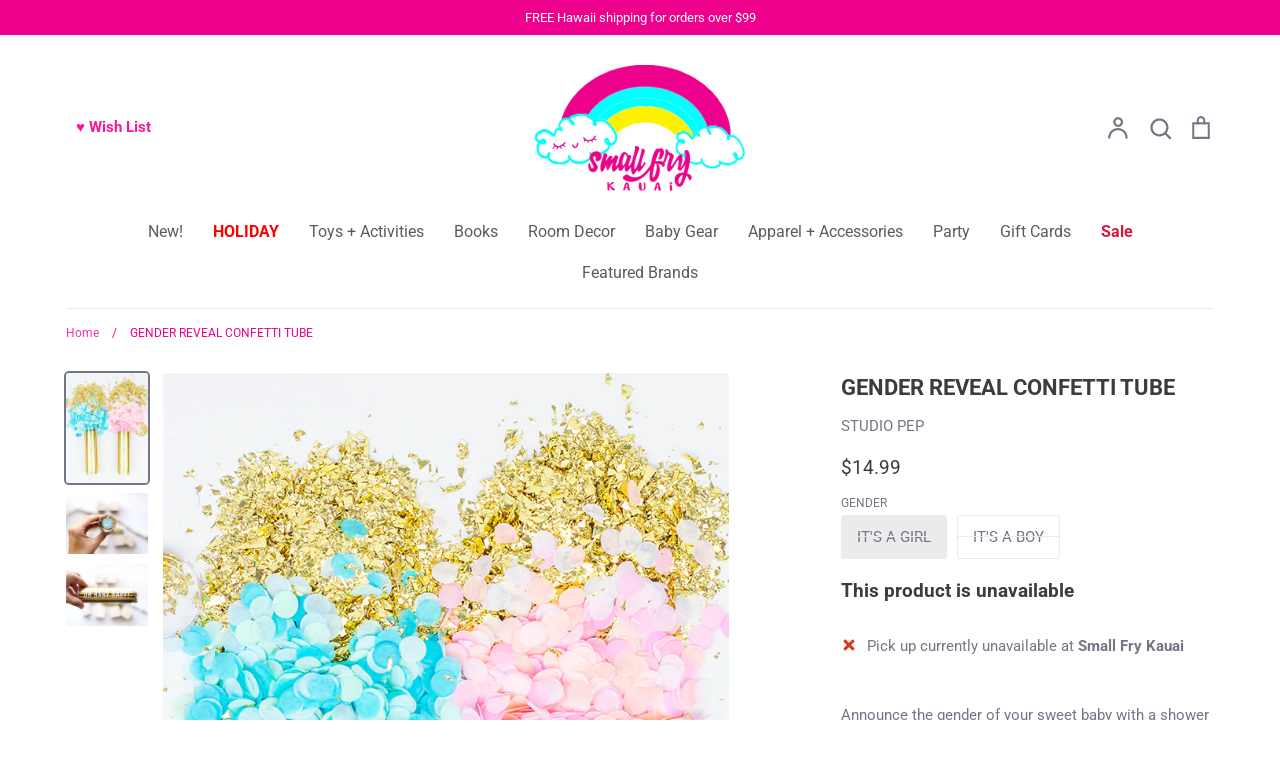

--- FILE ---
content_type: text/html; charset=utf-8
request_url: https://smallfrykauai.com/products/its-a-boy-gender-reveal-tube
body_size: 36705
content:
<!doctype html>
<html class="no-js supports-no-cookies" lang="en" fontify-lang="en">
<head>
  <!-- Expression 6.1.1 -->
  <meta charset="utf-8" />
<meta name="viewport" content="width=device-width,initial-scale=1.0" />
<meta http-equiv="X-UA-Compatible" content="IE=edge">

<link rel="preconnect" href="https://cdn.shopify.com" crossorigin>
<link rel="preconnect" href="https://fonts.shopify.com" crossorigin>
<link rel="preconnect" href="https://monorail-edge.shopifysvc.com"><link rel="preload" as="font" href="//smallfrykauai.com/cdn/fonts/roboto/roboto_n4.2019d890f07b1852f56ce63ba45b2db45d852cba.woff2" type="font/woff2" crossorigin><link rel="preload" as="font" href="//smallfrykauai.com/cdn/fonts/roboto/roboto_n7.f38007a10afbbde8976c4056bfe890710d51dec2.woff2" type="font/woff2" crossorigin><link rel="preload" as="font" href="//smallfrykauai.com/cdn/fonts/roboto/roboto_i4.57ce898ccda22ee84f49e6b57ae302250655e2d4.woff2" type="font/woff2" crossorigin><link rel="preload" as="font" href="//smallfrykauai.com/cdn/fonts/roboto/roboto_i7.7ccaf9410746f2c53340607c42c43f90a9005937.woff2" type="font/woff2" crossorigin><link rel="preload" as="font" href="//smallfrykauai.com/cdn/fonts/roboto/roboto_n4.2019d890f07b1852f56ce63ba45b2db45d852cba.woff2" type="font/woff2" crossorigin><link rel="preload" as="font" href="//smallfrykauai.com/cdn/fonts/roboto/roboto_n7.f38007a10afbbde8976c4056bfe890710d51dec2.woff2" type="font/woff2" crossorigin><link rel="preload" as="font" href="//smallfrykauai.com/cdn/fonts/pacifico/pacifico_n4.70d15be9aa2255257fe626d87fbc1ed38436b047.woff2" type="font/woff2" crossorigin><link rel="preload" href="//smallfrykauai.com/cdn/shop/t/3/assets/vendor.min.js?v=170825437683692799811643511282" as="script">
<link rel="preload" href="//smallfrykauai.com/cdn/shop/t/3/assets/theme.js?v=121412842450929077431643511281" as="script"><link rel="canonical" href="https://smallfrykauai.com/products/its-a-boy-gender-reveal-tube" /><link rel="shortcut icon" href="//smallfrykauai.com/cdn/shop/files/Favicon.png?v=1643515742" type="image/png" /><meta name="description" content="Announce the gender of your sweet baby with a shower of confetti!THE DETAILSCandy Artisan Confetti with gold shred. Poolside Artisan Confetti with gold shred. Top and bottoms of tube filled with shiny gold mylar with our artisan confetti tucked in the middle. Removable sticker that denotes gender on top of caps. (Pleas">
  <meta name="theme-color" content="">
<script>

/* don't expect this to work on older ie */

window.oncontextmenu = function () { return false; }

</script><title>GENDER REVEAL CONFETTI TUBE
    
    
    
      &ndash; Small Fry Kauai
    
</title>

  <meta property="og:site_name" content="Small Fry Kauai">
<meta property="og:url" content="https://smallfrykauai.com/products/its-a-boy-gender-reveal-tube">
<meta property="og:title" content="GENDER REVEAL CONFETTI TUBE">
<meta property="og:type" content="product">
<meta property="og:description" content="Announce the gender of your sweet baby with a shower of confetti!THE DETAILSCandy Artisan Confetti with gold shred. Poolside Artisan Confetti with gold shred. Top and bottoms of tube filled with shiny gold mylar with our artisan confetti tucked in the middle. Removable sticker that denotes gender on top of caps. (Pleas"><meta property="og:image" content="http://smallfrykauai.com/cdn/shop/products/GENDER_1200x1200.png?v=1612311516">
  <meta property="og:image:secure_url" content="https://smallfrykauai.com/cdn/shop/products/GENDER_1200x1200.png?v=1612311516">
  <meta property="og:image:width" content="720">
  <meta property="og:image:height" content="969"><meta property="og:price:amount" content="14.99">
  <meta property="og:price:currency" content="USD"><meta name="twitter:card" content="summary_large_image">
<meta name="twitter:title" content="GENDER REVEAL CONFETTI TUBE">
<meta name="twitter:description" content="Announce the gender of your sweet baby with a shower of confetti!THE DETAILSCandy Artisan Confetti with gold shred. Poolside Artisan Confetti with gold shred. Top and bottoms of tube filled with shiny gold mylar with our artisan confetti tucked in the middle. Removable sticker that denotes gender on top of caps. (Pleas">


  <link href="//smallfrykauai.com/cdn/shop/t/3/assets/styles.css?v=89254155811629639641759331817" rel="stylesheet" type="text/css" media="all" />

  <script>
    document.documentElement.className = document.documentElement.className.replace('no-js', 'js');
    window.theme = window.theme || {};
    window.slate = window.slate || {};

    
    theme.moneyFormatWithCodePreference = "${{amount}}";
    

    theme.moneyFormat = "${{amount}}";
    theme.strings = {
      addToCart: "Add to Cart",
      soldOut: "Sold Out",
      unavailable: "Unavailable",
      addressError: "Error looking up that address",
      addressNoResults: "No results for that address",
      addressQueryLimit: "You have exceeded the Google API usage limit. Consider upgrading to a \u003ca href=\"https:\/\/developers.google.com\/maps\/premium\/usage-limits\"\u003ePremium Plan\u003c\/a\u003e.",
      authError: "There was a problem authenticating your Google Maps API Key.",
      addingToCart: "Adding",
      addedToCart: "Added",
      goToCart: "Go to cart",
      cart: "Cart",
      cartTermsNotChecked: "You must agree to the terms and conditions before continuing.",
      quantityTooHigh: "You can only have [[ quantity ]] in your cart",
      unitPriceSeparator: " \/ ",
      searchResultsPages: "Pages",
      searchResultsViewAll: "View all results",
      searchResultsNoResults: "Sorry, we couldn\u0026#39;t find any results",
      previous: "Previous",
      next: "Next",
      cart_shipping_calculator_hide_calculator: "Hide shipping calculator",
      cart_shipping_calculator_title: "Get shipping estimates",
      cart_general_hide_note: "Hide Note",
      cart_general_show_note: "Add Note",
      inventoryNotice: "[[ quantity ]] in stock",
      imageSlider: "Image slider"
    };
    theme.routes = {
      wishlist_url: '',
      account_addresses_url: '/account/addresses',
      search_url: '/search',
      cart_url: '/cart',
      cart_add_url: '/cart/add',
      cart_change_url: '/cart/change'
    };
    theme.settings = {
      dynamicQtyOpts: true
    };
  </script><script src="//smallfrykauai.com/cdn/shop/t/3/assets/vendor.min.js?v=170825437683692799811643511282" defer="defer"></script>
  <script src="//smallfrykauai.com/cdn/shop/t/3/assets/theme.js?v=121412842450929077431643511281" defer="defer"></script>

  <script>window.performance && window.performance.mark && window.performance.mark('shopify.content_for_header.start');</script><meta id="shopify-digital-wallet" name="shopify-digital-wallet" content="/27249506/digital_wallets/dialog">
<meta name="shopify-checkout-api-token" content="742f5088748eabae0930343569a1749f">
<meta id="in-context-paypal-metadata" data-shop-id="27249506" data-venmo-supported="true" data-environment="production" data-locale="en_US" data-paypal-v4="true" data-currency="USD">
<link rel="alternate" type="application/json+oembed" href="https://smallfrykauai.com/products/its-a-boy-gender-reveal-tube.oembed">
<script async="async" src="/checkouts/internal/preloads.js?locale=en-US"></script>
<link rel="preconnect" href="https://shop.app" crossorigin="anonymous">
<script async="async" src="https://shop.app/checkouts/internal/preloads.js?locale=en-US&shop_id=27249506" crossorigin="anonymous"></script>
<script id="apple-pay-shop-capabilities" type="application/json">{"shopId":27249506,"countryCode":"US","currencyCode":"USD","merchantCapabilities":["supports3DS"],"merchantId":"gid:\/\/shopify\/Shop\/27249506","merchantName":"Small Fry Kauai","requiredBillingContactFields":["postalAddress","email"],"requiredShippingContactFields":["postalAddress","email"],"shippingType":"shipping","supportedNetworks":["visa","masterCard","amex","discover","elo","jcb"],"total":{"type":"pending","label":"Small Fry Kauai","amount":"1.00"},"shopifyPaymentsEnabled":true,"supportsSubscriptions":true}</script>
<script id="shopify-features" type="application/json">{"accessToken":"742f5088748eabae0930343569a1749f","betas":["rich-media-storefront-analytics"],"domain":"smallfrykauai.com","predictiveSearch":true,"shopId":27249506,"locale":"en"}</script>
<script>var Shopify = Shopify || {};
Shopify.shop = "small-fry-kauai.myshopify.com";
Shopify.locale = "en";
Shopify.currency = {"active":"USD","rate":"1.0"};
Shopify.country = "US";
Shopify.theme = {"name":"Expression","id":120812404791,"schema_name":"Expression","schema_version":"6.1.1","theme_store_id":230,"role":"main"};
Shopify.theme.handle = "null";
Shopify.theme.style = {"id":null,"handle":null};
Shopify.cdnHost = "smallfrykauai.com/cdn";
Shopify.routes = Shopify.routes || {};
Shopify.routes.root = "/";</script>
<script type="module">!function(o){(o.Shopify=o.Shopify||{}).modules=!0}(window);</script>
<script>!function(o){function n(){var o=[];function n(){o.push(Array.prototype.slice.apply(arguments))}return n.q=o,n}var t=o.Shopify=o.Shopify||{};t.loadFeatures=n(),t.autoloadFeatures=n()}(window);</script>
<script>
  window.ShopifyPay = window.ShopifyPay || {};
  window.ShopifyPay.apiHost = "shop.app\/pay";
  window.ShopifyPay.redirectState = null;
</script>
<script id="shop-js-analytics" type="application/json">{"pageType":"product"}</script>
<script defer="defer" async type="module" src="//smallfrykauai.com/cdn/shopifycloud/shop-js/modules/v2/client.init-shop-cart-sync_BN7fPSNr.en.esm.js"></script>
<script defer="defer" async type="module" src="//smallfrykauai.com/cdn/shopifycloud/shop-js/modules/v2/chunk.common_Cbph3Kss.esm.js"></script>
<script defer="defer" async type="module" src="//smallfrykauai.com/cdn/shopifycloud/shop-js/modules/v2/chunk.modal_DKumMAJ1.esm.js"></script>
<script type="module">
  await import("//smallfrykauai.com/cdn/shopifycloud/shop-js/modules/v2/client.init-shop-cart-sync_BN7fPSNr.en.esm.js");
await import("//smallfrykauai.com/cdn/shopifycloud/shop-js/modules/v2/chunk.common_Cbph3Kss.esm.js");
await import("//smallfrykauai.com/cdn/shopifycloud/shop-js/modules/v2/chunk.modal_DKumMAJ1.esm.js");

  window.Shopify.SignInWithShop?.initShopCartSync?.({"fedCMEnabled":true,"windoidEnabled":true});

</script>
<script>
  window.Shopify = window.Shopify || {};
  if (!window.Shopify.featureAssets) window.Shopify.featureAssets = {};
  window.Shopify.featureAssets['shop-js'] = {"shop-cart-sync":["modules/v2/client.shop-cart-sync_CJVUk8Jm.en.esm.js","modules/v2/chunk.common_Cbph3Kss.esm.js","modules/v2/chunk.modal_DKumMAJ1.esm.js"],"init-fed-cm":["modules/v2/client.init-fed-cm_7Fvt41F4.en.esm.js","modules/v2/chunk.common_Cbph3Kss.esm.js","modules/v2/chunk.modal_DKumMAJ1.esm.js"],"init-shop-email-lookup-coordinator":["modules/v2/client.init-shop-email-lookup-coordinator_Cc088_bR.en.esm.js","modules/v2/chunk.common_Cbph3Kss.esm.js","modules/v2/chunk.modal_DKumMAJ1.esm.js"],"init-windoid":["modules/v2/client.init-windoid_hPopwJRj.en.esm.js","modules/v2/chunk.common_Cbph3Kss.esm.js","modules/v2/chunk.modal_DKumMAJ1.esm.js"],"shop-button":["modules/v2/client.shop-button_B0jaPSNF.en.esm.js","modules/v2/chunk.common_Cbph3Kss.esm.js","modules/v2/chunk.modal_DKumMAJ1.esm.js"],"shop-cash-offers":["modules/v2/client.shop-cash-offers_DPIskqss.en.esm.js","modules/v2/chunk.common_Cbph3Kss.esm.js","modules/v2/chunk.modal_DKumMAJ1.esm.js"],"shop-toast-manager":["modules/v2/client.shop-toast-manager_CK7RT69O.en.esm.js","modules/v2/chunk.common_Cbph3Kss.esm.js","modules/v2/chunk.modal_DKumMAJ1.esm.js"],"init-shop-cart-sync":["modules/v2/client.init-shop-cart-sync_BN7fPSNr.en.esm.js","modules/v2/chunk.common_Cbph3Kss.esm.js","modules/v2/chunk.modal_DKumMAJ1.esm.js"],"init-customer-accounts-sign-up":["modules/v2/client.init-customer-accounts-sign-up_CfPf4CXf.en.esm.js","modules/v2/client.shop-login-button_DeIztwXF.en.esm.js","modules/v2/chunk.common_Cbph3Kss.esm.js","modules/v2/chunk.modal_DKumMAJ1.esm.js"],"pay-button":["modules/v2/client.pay-button_CgIwFSYN.en.esm.js","modules/v2/chunk.common_Cbph3Kss.esm.js","modules/v2/chunk.modal_DKumMAJ1.esm.js"],"init-customer-accounts":["modules/v2/client.init-customer-accounts_DQ3x16JI.en.esm.js","modules/v2/client.shop-login-button_DeIztwXF.en.esm.js","modules/v2/chunk.common_Cbph3Kss.esm.js","modules/v2/chunk.modal_DKumMAJ1.esm.js"],"avatar":["modules/v2/client.avatar_BTnouDA3.en.esm.js"],"init-shop-for-new-customer-accounts":["modules/v2/client.init-shop-for-new-customer-accounts_CsZy_esa.en.esm.js","modules/v2/client.shop-login-button_DeIztwXF.en.esm.js","modules/v2/chunk.common_Cbph3Kss.esm.js","modules/v2/chunk.modal_DKumMAJ1.esm.js"],"shop-follow-button":["modules/v2/client.shop-follow-button_BRMJjgGd.en.esm.js","modules/v2/chunk.common_Cbph3Kss.esm.js","modules/v2/chunk.modal_DKumMAJ1.esm.js"],"checkout-modal":["modules/v2/client.checkout-modal_B9Drz_yf.en.esm.js","modules/v2/chunk.common_Cbph3Kss.esm.js","modules/v2/chunk.modal_DKumMAJ1.esm.js"],"shop-login-button":["modules/v2/client.shop-login-button_DeIztwXF.en.esm.js","modules/v2/chunk.common_Cbph3Kss.esm.js","modules/v2/chunk.modal_DKumMAJ1.esm.js"],"lead-capture":["modules/v2/client.lead-capture_DXYzFM3R.en.esm.js","modules/v2/chunk.common_Cbph3Kss.esm.js","modules/v2/chunk.modal_DKumMAJ1.esm.js"],"shop-login":["modules/v2/client.shop-login_CA5pJqmO.en.esm.js","modules/v2/chunk.common_Cbph3Kss.esm.js","modules/v2/chunk.modal_DKumMAJ1.esm.js"],"payment-terms":["modules/v2/client.payment-terms_BxzfvcZJ.en.esm.js","modules/v2/chunk.common_Cbph3Kss.esm.js","modules/v2/chunk.modal_DKumMAJ1.esm.js"]};
</script>
<script>(function() {
  var isLoaded = false;
  function asyncLoad() {
    if (isLoaded) return;
    isLoaded = true;
    var urls = ["https:\/\/instafeed.nfcube.com\/cdn\/15846f022f4596f8ba7b8b41837834e2.js?shop=small-fry-kauai.myshopify.com"];
    for (var i = 0; i < urls.length; i++) {
      var s = document.createElement('script');
      s.type = 'text/javascript';
      s.async = true;
      s.src = urls[i];
      var x = document.getElementsByTagName('script')[0];
      x.parentNode.insertBefore(s, x);
    }
  };
  if(window.attachEvent) {
    window.attachEvent('onload', asyncLoad);
  } else {
    window.addEventListener('load', asyncLoad, false);
  }
})();</script>
<script id="__st">var __st={"a":27249506,"offset":-36000,"reqid":"93e69d50-c7ff-486b-99f0-ebfe8caf3f7c-1769781956","pageurl":"smallfrykauai.com\/products\/its-a-boy-gender-reveal-tube","u":"4386aa2ae346","p":"product","rtyp":"product","rid":4672435519543};</script>
<script>window.ShopifyPaypalV4VisibilityTracking = true;</script>
<script id="captcha-bootstrap">!function(){'use strict';const t='contact',e='account',n='new_comment',o=[[t,t],['blogs',n],['comments',n],[t,'customer']],c=[[e,'customer_login'],[e,'guest_login'],[e,'recover_customer_password'],[e,'create_customer']],r=t=>t.map((([t,e])=>`form[action*='/${t}']:not([data-nocaptcha='true']) input[name='form_type'][value='${e}']`)).join(','),a=t=>()=>t?[...document.querySelectorAll(t)].map((t=>t.form)):[];function s(){const t=[...o],e=r(t);return a(e)}const i='password',u='form_key',d=['recaptcha-v3-token','g-recaptcha-response','h-captcha-response',i],f=()=>{try{return window.sessionStorage}catch{return}},m='__shopify_v',_=t=>t.elements[u];function p(t,e,n=!1){try{const o=window.sessionStorage,c=JSON.parse(o.getItem(e)),{data:r}=function(t){const{data:e,action:n}=t;return t[m]||n?{data:e,action:n}:{data:t,action:n}}(c);for(const[e,n]of Object.entries(r))t.elements[e]&&(t.elements[e].value=n);n&&o.removeItem(e)}catch(o){console.error('form repopulation failed',{error:o})}}const l='form_type',E='cptcha';function T(t){t.dataset[E]=!0}const w=window,h=w.document,L='Shopify',v='ce_forms',y='captcha';let A=!1;((t,e)=>{const n=(g='f06e6c50-85a8-45c8-87d0-21a2b65856fe',I='https://cdn.shopify.com/shopifycloud/storefront-forms-hcaptcha/ce_storefront_forms_captcha_hcaptcha.v1.5.2.iife.js',D={infoText:'Protected by hCaptcha',privacyText:'Privacy',termsText:'Terms'},(t,e,n)=>{const o=w[L][v],c=o.bindForm;if(c)return c(t,g,e,D).then(n);var r;o.q.push([[t,g,e,D],n]),r=I,A||(h.body.append(Object.assign(h.createElement('script'),{id:'captcha-provider',async:!0,src:r})),A=!0)});var g,I,D;w[L]=w[L]||{},w[L][v]=w[L][v]||{},w[L][v].q=[],w[L][y]=w[L][y]||{},w[L][y].protect=function(t,e){n(t,void 0,e),T(t)},Object.freeze(w[L][y]),function(t,e,n,w,h,L){const[v,y,A,g]=function(t,e,n){const i=e?o:[],u=t?c:[],d=[...i,...u],f=r(d),m=r(i),_=r(d.filter((([t,e])=>n.includes(e))));return[a(f),a(m),a(_),s()]}(w,h,L),I=t=>{const e=t.target;return e instanceof HTMLFormElement?e:e&&e.form},D=t=>v().includes(t);t.addEventListener('submit',(t=>{const e=I(t);if(!e)return;const n=D(e)&&!e.dataset.hcaptchaBound&&!e.dataset.recaptchaBound,o=_(e),c=g().includes(e)&&(!o||!o.value);(n||c)&&t.preventDefault(),c&&!n&&(function(t){try{if(!f())return;!function(t){const e=f();if(!e)return;const n=_(t);if(!n)return;const o=n.value;o&&e.removeItem(o)}(t);const e=Array.from(Array(32),(()=>Math.random().toString(36)[2])).join('');!function(t,e){_(t)||t.append(Object.assign(document.createElement('input'),{type:'hidden',name:u})),t.elements[u].value=e}(t,e),function(t,e){const n=f();if(!n)return;const o=[...t.querySelectorAll(`input[type='${i}']`)].map((({name:t})=>t)),c=[...d,...o],r={};for(const[a,s]of new FormData(t).entries())c.includes(a)||(r[a]=s);n.setItem(e,JSON.stringify({[m]:1,action:t.action,data:r}))}(t,e)}catch(e){console.error('failed to persist form',e)}}(e),e.submit())}));const S=(t,e)=>{t&&!t.dataset[E]&&(n(t,e.some((e=>e===t))),T(t))};for(const o of['focusin','change'])t.addEventListener(o,(t=>{const e=I(t);D(e)&&S(e,y())}));const B=e.get('form_key'),M=e.get(l),P=B&&M;t.addEventListener('DOMContentLoaded',(()=>{const t=y();if(P)for(const e of t)e.elements[l].value===M&&p(e,B);[...new Set([...A(),...v().filter((t=>'true'===t.dataset.shopifyCaptcha))])].forEach((e=>S(e,t)))}))}(h,new URLSearchParams(w.location.search),n,t,e,['guest_login'])})(!0,!0)}();</script>
<script integrity="sha256-4kQ18oKyAcykRKYeNunJcIwy7WH5gtpwJnB7kiuLZ1E=" data-source-attribution="shopify.loadfeatures" defer="defer" src="//smallfrykauai.com/cdn/shopifycloud/storefront/assets/storefront/load_feature-a0a9edcb.js" crossorigin="anonymous"></script>
<script crossorigin="anonymous" defer="defer" src="//smallfrykauai.com/cdn/shopifycloud/storefront/assets/shopify_pay/storefront-65b4c6d7.js?v=20250812"></script>
<script data-source-attribution="shopify.dynamic_checkout.dynamic.init">var Shopify=Shopify||{};Shopify.PaymentButton=Shopify.PaymentButton||{isStorefrontPortableWallets:!0,init:function(){window.Shopify.PaymentButton.init=function(){};var t=document.createElement("script");t.src="https://smallfrykauai.com/cdn/shopifycloud/portable-wallets/latest/portable-wallets.en.js",t.type="module",document.head.appendChild(t)}};
</script>
<script data-source-attribution="shopify.dynamic_checkout.buyer_consent">
  function portableWalletsHideBuyerConsent(e){var t=document.getElementById("shopify-buyer-consent"),n=document.getElementById("shopify-subscription-policy-button");t&&n&&(t.classList.add("hidden"),t.setAttribute("aria-hidden","true"),n.removeEventListener("click",e))}function portableWalletsShowBuyerConsent(e){var t=document.getElementById("shopify-buyer-consent"),n=document.getElementById("shopify-subscription-policy-button");t&&n&&(t.classList.remove("hidden"),t.removeAttribute("aria-hidden"),n.addEventListener("click",e))}window.Shopify?.PaymentButton&&(window.Shopify.PaymentButton.hideBuyerConsent=portableWalletsHideBuyerConsent,window.Shopify.PaymentButton.showBuyerConsent=portableWalletsShowBuyerConsent);
</script>
<script data-source-attribution="shopify.dynamic_checkout.cart.bootstrap">document.addEventListener("DOMContentLoaded",(function(){function t(){return document.querySelector("shopify-accelerated-checkout-cart, shopify-accelerated-checkout")}if(t())Shopify.PaymentButton.init();else{new MutationObserver((function(e,n){t()&&(Shopify.PaymentButton.init(),n.disconnect())})).observe(document.body,{childList:!0,subtree:!0})}}));
</script>
<link id="shopify-accelerated-checkout-styles" rel="stylesheet" media="screen" href="https://smallfrykauai.com/cdn/shopifycloud/portable-wallets/latest/accelerated-checkout-backwards-compat.css" crossorigin="anonymous">
<style id="shopify-accelerated-checkout-cart">
        #shopify-buyer-consent {
  margin-top: 1em;
  display: inline-block;
  width: 100%;
}

#shopify-buyer-consent.hidden {
  display: none;
}

#shopify-subscription-policy-button {
  background: none;
  border: none;
  padding: 0;
  text-decoration: underline;
  font-size: inherit;
  cursor: pointer;
}

#shopify-subscription-policy-button::before {
  box-shadow: none;
}

      </style>
<script id="sections-script" data-sections="product-recommendations" defer="defer" src="//smallfrykauai.com/cdn/shop/t/3/compiled_assets/scripts.js?v=2326"></script>
<script>window.performance && window.performance.mark && window.performance.mark('shopify.content_for_header.end');</script>  <style type="text/css" id="nitro-fontify" >
</style>

<!-- BEGIN app block: shopify://apps/avis-product-options/blocks/avisplus-product-options/e076618e-4c9c-447f-ad6d-4f1577799c29 -->


<script>
    window.OpusNoShadowRoot=true;
    window.apo_js_loaded={options:!1,style_collection:!1,style_product:!1,minicart:!1};
    window.ap_front_settings = {
      root_api:"https://apo-api.avisplus.io/",
      check_on: {add_to_cart: false, check_out: false},
      page_type: "product",
      shop_id: "27249506",
      money_format: "${{amount}}",
      money_with_currency_format: "${{amount}} USD",
      icon_tooltip: "https://cdn.shopify.com/extensions/019c09b2-ad27-78dd-8ec0-b8950871df90/avis-options-v1.7.139.8/assets/tooltip.svg",
      currency_code: '',
      url_jquery: "https://cdn.shopify.com/extensions/019c09b2-ad27-78dd-8ec0-b8950871df90/avis-options-v1.7.139.8/assets/jquery-3.6.0.min.js",
      theme_name: "",
      customer: null ,
      customer_order_count: ``,
      curCountryCode: `US`,
      url_css_date: "https://cdn.shopify.com/extensions/019c09b2-ad27-78dd-8ec0-b8950871df90/avis-options-v1.7.139.8/assets/apo-date.min.css",
      url_css_main_v1: "https://cdn.shopify.com/extensions/019c09b2-ad27-78dd-8ec0-b8950871df90/avis-options-v1.7.139.8/assets/apo-product-options_v1.min.css",
      url_css_main_v2: "https://cdn.shopify.com/extensions/019c09b2-ad27-78dd-8ec0-b8950871df90/avis-options-v1.7.139.8/assets/apo-product-options_v2.min.css",
      joinAddCharge: "|",
      cart_collections: [],
      inventories: {},
      product_info: {
        product: {"id":4672435519543,"title":"GENDER REVEAL CONFETTI TUBE","handle":"its-a-boy-gender-reveal-tube","description":"\u003cp\u003eAnnounce the gender of your sweet baby with a shower of confetti!\u003cbr data-mce-fragment=\"1\"\u003e\u003cbr data-mce-fragment=\"1\"\u003eTHE DETAILS\u003cbr data-mce-fragment=\"1\"\u003e\u003cbr data-mce-fragment=\"1\"\u003eCandy Artisan Confetti with gold shred. \u003cbr data-mce-fragment=\"1\"\u003ePoolside Artisan Confetti with gold shred. \u003cbr data-mce-fragment=\"1\"\u003eTop and bottoms of tube filled with shiny gold mylar with our artisan confetti tucked in the middle. \u003cbr data-mce-fragment=\"1\"\u003eRemovable sticker that denotes gender on top of caps. (Please note at check out if you'd like this sticker removed before shipping)\u003cbr data-mce-fragment=\"1\"\u003ePackaged in a 5 5\/8 x 1 1\/2\" tube.\u003cbr data-mce-fragment=\"1\"\u003ePressed from American-made premium tissue paper.\u003cbr data-mce-fragment=\"1\"\u003eHandmade with Happiness in our PA, USA studio. \u003cbr data-mce-fragment=\"1\"\u003e\u003c\/p\u003e\n\u003cp\u003eTIPS \u0026amp; TRICKS\u003cbr data-mce-fragment=\"1\"\u003e\u003cbr data-mce-fragment=\"1\"\u003eWe mix our pink, blue and gold shred for the top of the tube, so your surprise is not ruined if your tube gets bumped around during shipping. Don't worry, your gender specific confetti is tucked in the middle of the tube!\u003cbr data-mce-fragment=\"1\"\u003ePop the top, hold tube above your head and wave in the air!\u003cbr data-mce-fragment=\"1\"\u003e\u003c\/p\u003e","published_at":"2021-02-02T14:14:59-10:00","created_at":"2021-02-02T14:14:56-10:00","vendor":"STUDIO PEP","type":"Party Supplies","tags":["Party Supplies"],"price":1499,"price_min":1499,"price_max":1499,"available":false,"price_varies":false,"compare_at_price":null,"compare_at_price_min":0,"compare_at_price_max":0,"compare_at_price_varies":false,"variants":[{"id":32490652663863,"title":"IT'S A GIRL","option1":"IT'S A GIRL","option2":null,"option3":null,"sku":"","requires_shipping":true,"taxable":true,"featured_image":null,"available":false,"name":"GENDER REVEAL CONFETTI TUBE - IT'S A GIRL","public_title":"IT'S A GIRL","options":["IT'S A GIRL"],"price":1499,"weight":57,"compare_at_price":null,"inventory_management":"shopify","barcode":"52663863","requires_selling_plan":false,"selling_plan_allocations":[]},{"id":32490652696631,"title":"IT'S A BOY","option1":"IT'S A BOY","option2":null,"option3":null,"sku":"","requires_shipping":true,"taxable":true,"featured_image":null,"available":false,"name":"GENDER REVEAL CONFETTI TUBE - IT'S A BOY","public_title":"IT'S A BOY","options":["IT'S A BOY"],"price":1499,"weight":57,"compare_at_price":null,"inventory_management":"shopify","barcode":"52696631","requires_selling_plan":false,"selling_plan_allocations":[]}],"images":["\/\/smallfrykauai.com\/cdn\/shop\/products\/GENDER.png?v=1612311516","\/\/smallfrykauai.com\/cdn\/shop\/products\/GENDER2.jpg?v=1612311516","\/\/smallfrykauai.com\/cdn\/shop\/products\/GENDER3.jpg?v=1612311516"],"featured_image":"\/\/smallfrykauai.com\/cdn\/shop\/products\/GENDER.png?v=1612311516","options":["GENDER"],"media":[{"alt":null,"id":7934815371319,"position":1,"preview_image":{"aspect_ratio":0.743,"height":969,"width":720,"src":"\/\/smallfrykauai.com\/cdn\/shop\/products\/GENDER.png?v=1612311516"},"aspect_ratio":0.743,"height":969,"media_type":"image","src":"\/\/smallfrykauai.com\/cdn\/shop\/products\/GENDER.png?v=1612311516","width":720},{"alt":null,"id":7934815404087,"position":2,"preview_image":{"aspect_ratio":1.333,"height":480,"width":640,"src":"\/\/smallfrykauai.com\/cdn\/shop\/products\/GENDER2.jpg?v=1612311516"},"aspect_ratio":1.333,"height":480,"media_type":"image","src":"\/\/smallfrykauai.com\/cdn\/shop\/products\/GENDER2.jpg?v=1612311516","width":640},{"alt":null,"id":7934815436855,"position":3,"preview_image":{"aspect_ratio":1.333,"height":480,"width":640,"src":"\/\/smallfrykauai.com\/cdn\/shop\/products\/GENDER3.jpg?v=1612311516"},"aspect_ratio":1.333,"height":480,"media_type":"image","src":"\/\/smallfrykauai.com\/cdn\/shop\/products\/GENDER3.jpg?v=1612311516","width":640}],"requires_selling_plan":false,"selling_plan_groups":[],"content":"\u003cp\u003eAnnounce the gender of your sweet baby with a shower of confetti!\u003cbr data-mce-fragment=\"1\"\u003e\u003cbr data-mce-fragment=\"1\"\u003eTHE DETAILS\u003cbr data-mce-fragment=\"1\"\u003e\u003cbr data-mce-fragment=\"1\"\u003eCandy Artisan Confetti with gold shred. \u003cbr data-mce-fragment=\"1\"\u003ePoolside Artisan Confetti with gold shred. \u003cbr data-mce-fragment=\"1\"\u003eTop and bottoms of tube filled with shiny gold mylar with our artisan confetti tucked in the middle. \u003cbr data-mce-fragment=\"1\"\u003eRemovable sticker that denotes gender on top of caps. (Please note at check out if you'd like this sticker removed before shipping)\u003cbr data-mce-fragment=\"1\"\u003ePackaged in a 5 5\/8 x 1 1\/2\" tube.\u003cbr data-mce-fragment=\"1\"\u003ePressed from American-made premium tissue paper.\u003cbr data-mce-fragment=\"1\"\u003eHandmade with Happiness in our PA, USA studio. \u003cbr data-mce-fragment=\"1\"\u003e\u003c\/p\u003e\n\u003cp\u003eTIPS \u0026amp; TRICKS\u003cbr data-mce-fragment=\"1\"\u003e\u003cbr data-mce-fragment=\"1\"\u003eWe mix our pink, blue and gold shred for the top of the tube, so your surprise is not ruined if your tube gets bumped around during shipping. Don't worry, your gender specific confetti is tucked in the middle of the tube!\u003cbr data-mce-fragment=\"1\"\u003ePop the top, hold tube above your head and wave in the air!\u003cbr data-mce-fragment=\"1\"\u003e\u003c\/p\u003e"},
        product_id: `4672435519543`,
        collections: []
      },
    };
  window.avisConfigs = window.ap_front_settings;window.ap_front_settings.config = {};
    window.ap_front_settings.config.app_v = 'v1';
    window.apoThemeConfigs = null;
    window.ap_front_settings.config["optionset"]=[];
    window.apoOptionLocales = {options:null, config: null, version: "2025-01", avisOptions:{}, avisSettings:{}, locale:"en"};
    window.apoOptionLocales.convertLocales = function (locale) {
        var localeUpper = locale.toUpperCase();
        return ["PT-BR","PT-PT", "ZH-CN","ZH-TW"].includes(localeUpper) ? localeUpper.replace("-", "_") : localeUpper.match(/^[a-zA-Z]{2}-[a-zA-Z]{2}$/) ? localeUpper.substring(0, 2) : localeUpper;
    };var styleOptions = [];
    var avisListLocales = {};
    var listKeyMeta = [];
    var AvisOptionsData = AvisOptionsData || {};// Option setsAvisOptionsData.listKeyButtonAddCart=["xo-cart-add > button.xo-btn","div.paymentButtonsWrapper button.product--add-to-cart-button",'button[type="submit"].smi-button-add-cart',"#product-form .cm_add-to-package.product-form__cart-submit[type='submit']","gp-button button.gp-button-atc","#product-add-to-cart.btn",".product-submit.action-button.submit",".product-form__add-button.button.button--primary[data-hero-id]:not(button[data-hero-hidden])","button.product-form__submit:not(.gPreorderHidden)",".form-ops-upsells-with-avis button[id^='opus-submit-upsells-avis-']",".product-submit input.spice-submit-button",'form div[class="mb-2 md:mb-3"] button[type="submit"]:not(.spr-button):not(.apo-exclude)','button[id*="rfq-btn"]','button[id*="AddToCart"]','button[id*="add-to-cart"]','button[id*="addToCart"]',"button.product-form__cart-submit[data-add-to-cart]",'a[id*="AddToCart"]','a[id*="addToCart"]',".product__add-to-cart-button",".product-form--atc-button",".product-form__cart-submit",".product-buy-buttons--cta",".btn--add-to-cart",".button-cart","button.add-to-cart-btn",".add-to-cart-button","button--addToCart","button[type=submit].single_add_to_cart_button","[data-product-add]",'button[data-pf-type*="ProductATC"]',"[name=add]:not([type=normal])","[type=submit]:not(.spr-button):not(.apo-exclude):not(.hidden-cart-btn)",".lh-buy-now",".qview-btn-addtocart",".ajax-submit.action_button.add_to_cart",".action_button.add_to_cart",".atc-btn-container .add_to_cart",".add_to_cart",".button.ajax-submit.action_button",".action_button.add_to_cart",".action_button.add_to_cart",".btn-addtocart",".product-form__submit",".product-form__add-button:not(.hidden-cart-btn)",".product-form--add-to-cart",".btn--subtle-hover","#product-add-to-cart","#AddToCart",".button--large",".AddtoCart","button[type='button'][data-action='add-to-cart']","product-form.product-form button.product-form__submit",".quantity-submit-row__submit button","button.add-to-cart:not(.rfq-btn)"];
  AvisOptionsData.listKeyButtonAddCart_2=["form[id*='product-form-sticky-template'] button[id*='x-atc-button-sticky-template']", "button#product-sticky-add-to-cart", ".dbtfy-sticky-addtocart .dbtfy-sticky-addtocart__button", ".product-sticky-form__variant > button", "#product-form-sticky-atc-bar button.product-form__submit", "sticky-atc-bar button.f-product-form__submit", ".add_to_cart_holder #AddToCartSticky.single-add-to-cart-button",".sticky-atc__buttons button.add-to-cart", ".product-sticky-form__variant>button", "xo-cart-add > button.xo-btn",".sticky-atc__button button", "button#button-cart-sticky", "sticky-atc button.main-product-atc" ,"gp-button button.gp-button-atc[aria-label='Add to cart']","sticky-atc button.m-add-to-cart", "div.paymentButtonsWrapper button.product--add-to-cart-button","input.btn-sticky-add-to-cart[data-sticky-btn-addtocart][type='submit']","#bundle-sticky_submit","product-sticky-bar buy-buttons button.button","input[data-btn-addtocart][type='submit'][name='add']", ".sticky-cart__form .product-form__submit[name='add']"];
  AvisOptionsData.listKeyMeta = listKeyMeta;  
      var AvisOptionsConfig = {
        key_cart_order:"_apo_order",
        key_cart_option: "_apo_option",
        featured_product: [],
        mini_carts: [],
        list_language: [["Color", "Cor"],["Size", "Tamanho","Tamaño"],["Inlay", "インレー","박아 넣다"],["Metal", "金属","금속"],["Size (US)", "サイズ (米国)","사이즈(미국)"],
        ],
        list_language_values: [
            ["Black Diamonds", "ブラックダイヤモンド","블랙 다이아몬드"],
            ["Customisation (Chat with us)", "カスタマイズ（チャットでご相談ください）","맞춤화(채팅)"],
            ["White Diamonds","ホワイトダイヤモンド","화이트 다이아몬드"],
            ["Yellow Diamond & White Diamonds","イエロー ダイヤモンド & ホワイト ダイヤモンド","옐로우 다이아몬드 & 화이트 다이아몬드"],
            ["Black Diamond & White Diamond","ブラックダイヤモンド＆ホワイトダイヤモンド","블랙 다이아몬드 & 화이트 다이아몬드"],
            ["Blue Diamonds","ブルーダイヤモンド","블루 다이아몬드"]
        ],
        productVariantPriceCssHide: "",
        priceMod: null
      };

      AvisOptionsConfig["is_merge_ac_cart"] = window.ap_front_settings.config?.config_app?.cart_page?.display_addon_cart === "merge" || window.ap_front_settings.shop_id === "89229132117";
      AvisOptionsConfig["show_edit_options"] = window.ap_front_settings.config?.config_app?.cart_page?.edit_options ?? false;
      AvisOptionsConfig["text_edit_options"] = window.ap_front_settings.config?.config_app?.text_edit_options_cart ?? "Edit options";
      
      if (AvisOptionsConfig["is_merge_ac_cart"])
      {
        let styleCss = document.createElement("style");
        styleCss.innerHTML = `.apo-cart-item, .apo-cart-item-mini{display: none !important;}`;
        document.head.insertBefore(styleCss, document.head.firstChild);
      }
      
      var AvisStyleOptions = {
        page: "product",
        shop: {
            name: "Small Fry Kauai",
            url: "https://smallfrykauai.com",
            domain: "smallfrykauai.com"
        },
        cur_locale: 'en',
        locale:'en',
        moneyFormat: "${{amount}}",
        product: {"id":4672435519543,"title":"GENDER REVEAL CONFETTI TUBE","handle":"its-a-boy-gender-reveal-tube","description":"\u003cp\u003eAnnounce the gender of your sweet baby with a shower of confetti!\u003cbr data-mce-fragment=\"1\"\u003e\u003cbr data-mce-fragment=\"1\"\u003eTHE DETAILS\u003cbr data-mce-fragment=\"1\"\u003e\u003cbr data-mce-fragment=\"1\"\u003eCandy Artisan Confetti with gold shred. \u003cbr data-mce-fragment=\"1\"\u003ePoolside Artisan Confetti with gold shred. \u003cbr data-mce-fragment=\"1\"\u003eTop and bottoms of tube filled with shiny gold mylar with our artisan confetti tucked in the middle. \u003cbr data-mce-fragment=\"1\"\u003eRemovable sticker that denotes gender on top of caps. (Please note at check out if you'd like this sticker removed before shipping)\u003cbr data-mce-fragment=\"1\"\u003ePackaged in a 5 5\/8 x 1 1\/2\" tube.\u003cbr data-mce-fragment=\"1\"\u003ePressed from American-made premium tissue paper.\u003cbr data-mce-fragment=\"1\"\u003eHandmade with Happiness in our PA, USA studio. \u003cbr data-mce-fragment=\"1\"\u003e\u003c\/p\u003e\n\u003cp\u003eTIPS \u0026amp; TRICKS\u003cbr data-mce-fragment=\"1\"\u003e\u003cbr data-mce-fragment=\"1\"\u003eWe mix our pink, blue and gold shred for the top of the tube, so your surprise is not ruined if your tube gets bumped around during shipping. Don't worry, your gender specific confetti is tucked in the middle of the tube!\u003cbr data-mce-fragment=\"1\"\u003ePop the top, hold tube above your head and wave in the air!\u003cbr data-mce-fragment=\"1\"\u003e\u003c\/p\u003e","published_at":"2021-02-02T14:14:59-10:00","created_at":"2021-02-02T14:14:56-10:00","vendor":"STUDIO PEP","type":"Party Supplies","tags":["Party Supplies"],"price":1499,"price_min":1499,"price_max":1499,"available":false,"price_varies":false,"compare_at_price":null,"compare_at_price_min":0,"compare_at_price_max":0,"compare_at_price_varies":false,"variants":[{"id":32490652663863,"title":"IT'S A GIRL","option1":"IT'S A GIRL","option2":null,"option3":null,"sku":"","requires_shipping":true,"taxable":true,"featured_image":null,"available":false,"name":"GENDER REVEAL CONFETTI TUBE - IT'S A GIRL","public_title":"IT'S A GIRL","options":["IT'S A GIRL"],"price":1499,"weight":57,"compare_at_price":null,"inventory_management":"shopify","barcode":"52663863","requires_selling_plan":false,"selling_plan_allocations":[]},{"id":32490652696631,"title":"IT'S A BOY","option1":"IT'S A BOY","option2":null,"option3":null,"sku":"","requires_shipping":true,"taxable":true,"featured_image":null,"available":false,"name":"GENDER REVEAL CONFETTI TUBE - IT'S A BOY","public_title":"IT'S A BOY","options":["IT'S A BOY"],"price":1499,"weight":57,"compare_at_price":null,"inventory_management":"shopify","barcode":"52696631","requires_selling_plan":false,"selling_plan_allocations":[]}],"images":["\/\/smallfrykauai.com\/cdn\/shop\/products\/GENDER.png?v=1612311516","\/\/smallfrykauai.com\/cdn\/shop\/products\/GENDER2.jpg?v=1612311516","\/\/smallfrykauai.com\/cdn\/shop\/products\/GENDER3.jpg?v=1612311516"],"featured_image":"\/\/smallfrykauai.com\/cdn\/shop\/products\/GENDER.png?v=1612311516","options":["GENDER"],"media":[{"alt":null,"id":7934815371319,"position":1,"preview_image":{"aspect_ratio":0.743,"height":969,"width":720,"src":"\/\/smallfrykauai.com\/cdn\/shop\/products\/GENDER.png?v=1612311516"},"aspect_ratio":0.743,"height":969,"media_type":"image","src":"\/\/smallfrykauai.com\/cdn\/shop\/products\/GENDER.png?v=1612311516","width":720},{"alt":null,"id":7934815404087,"position":2,"preview_image":{"aspect_ratio":1.333,"height":480,"width":640,"src":"\/\/smallfrykauai.com\/cdn\/shop\/products\/GENDER2.jpg?v=1612311516"},"aspect_ratio":1.333,"height":480,"media_type":"image","src":"\/\/smallfrykauai.com\/cdn\/shop\/products\/GENDER2.jpg?v=1612311516","width":640},{"alt":null,"id":7934815436855,"position":3,"preview_image":{"aspect_ratio":1.333,"height":480,"width":640,"src":"\/\/smallfrykauai.com\/cdn\/shop\/products\/GENDER3.jpg?v=1612311516"},"aspect_ratio":1.333,"height":480,"media_type":"image","src":"\/\/smallfrykauai.com\/cdn\/shop\/products\/GENDER3.jpg?v=1612311516","width":640}],"requires_selling_plan":false,"selling_plan_groups":[],"content":"\u003cp\u003eAnnounce the gender of your sweet baby with a shower of confetti!\u003cbr data-mce-fragment=\"1\"\u003e\u003cbr data-mce-fragment=\"1\"\u003eTHE DETAILS\u003cbr data-mce-fragment=\"1\"\u003e\u003cbr data-mce-fragment=\"1\"\u003eCandy Artisan Confetti with gold shred. \u003cbr data-mce-fragment=\"1\"\u003ePoolside Artisan Confetti with gold shred. \u003cbr data-mce-fragment=\"1\"\u003eTop and bottoms of tube filled with shiny gold mylar with our artisan confetti tucked in the middle. \u003cbr data-mce-fragment=\"1\"\u003eRemovable sticker that denotes gender on top of caps. (Please note at check out if you'd like this sticker removed before shipping)\u003cbr data-mce-fragment=\"1\"\u003ePackaged in a 5 5\/8 x 1 1\/2\" tube.\u003cbr data-mce-fragment=\"1\"\u003ePressed from American-made premium tissue paper.\u003cbr data-mce-fragment=\"1\"\u003eHandmade with Happiness in our PA, USA studio. \u003cbr data-mce-fragment=\"1\"\u003e\u003c\/p\u003e\n\u003cp\u003eTIPS \u0026amp; TRICKS\u003cbr data-mce-fragment=\"1\"\u003e\u003cbr data-mce-fragment=\"1\"\u003eWe mix our pink, blue and gold shred for the top of the tube, so your surprise is not ruined if your tube gets bumped around during shipping. Don't worry, your gender specific confetti is tucked in the middle of the tube!\u003cbr data-mce-fragment=\"1\"\u003ePop the top, hold tube above your head and wave in the air!\u003cbr data-mce-fragment=\"1\"\u003e\u003c\/p\u003e"},
        curVariant: {"id":32490652663863,"title":"IT'S A GIRL","option1":"IT'S A GIRL","option2":null,"option3":null,"sku":"","requires_shipping":true,"taxable":true,"featured_image":null,"available":false,"name":"GENDER REVEAL CONFETTI TUBE - IT'S A GIRL","public_title":"IT'S A GIRL","options":["IT'S A GIRL"],"price":1499,"weight":57,"compare_at_price":null,"inventory_management":"shopify","barcode":"52663863","requires_selling_plan":false,"selling_plan_allocations":[]},
        has_only_default_variant: false,
        options_with_values: [{"name":"GENDER","position":1,"values":["IT'S A GIRL","IT'S A BOY"]}],
        show_option_name: true,
        sort_option: false,
        product_ids_option: [],
        plan: window.ap_front_settings.config['config_app'] ? window.ap_front_settings.config['config_app'].appPlan : null,
      }; AvisStyleOptions.currency = "USD"; 
      if (!AvisStyleOptions.product_ids_option) AvisStyleOptions.product_ids_option = [];
      AvisStyleOptions.style_options = styleOptions;
      AvisStyleOptions.rootExtension = {
      };
      AvisStyleOptions.themeQuickview = ["Kalles", "Unsen", "Sense", "Refresh"];
      AvisStyleOptions.themeSetintervalCollection = ["Kalles", "Unsen", "Sense", "Refresh", "mega-digital"];
      AvisStyleOptions.selectors = {
        priceCollectionSelector: '.price, .product-price, .productitem--price, .product-item-price, p.color--primary-meta.m0.font-size--sm.line-height--4.wd--font-size--m.wd--line-height--4, p.color--primary-accent.m0.font-size--sm.line-height--4.wd--font-size--m.wd--line-height--4, .money-styling, .card__price, .product-card__price, .product__prices, .grid-product__price-wrap, .product-item--price, .grid-link__meta, .prod-price, .product-grid--price, .product-item__price, .product-list-item-price, .grid-product__price, .product_image_caption span, .price_wrapper',
        productThumbnailsImageSelector: ['.swiper-thumbnails-main-container .swiper-slide','.product-gallery__thumbnail_item','.product-thumbs .product-single__thumbnails-item','.swiper-wrapper .swiper-slide','.gallery-thumbs [class*="gallery-thumbs__image-"]','.product-gallery__thumbnails .product-gallery__thumbnail','.thumbnails__thumbs .thumb--media-image','.product-area__thumbs__thumb','.thumb-slider-slides .product-single__thumbnails-item','.product-image-container .product_image','.product__thumbnail-list-inner .product__thumbnail-item','ul#ProductThumbs-product-template li','[data-product-thumbs] .media__thumb','.product-single__thumbnail-item','.product-single__thumbnails .product-single__thumbnail','.product-gallery--navigation .product-gallery--media-thumbnail','.thumbnails .product-thumbnail-wrap','.product-media--thumbs .product-media--thumb-container','.product-single__photo__nav__dots .slick-dots li','.gallery-navigation--scroller .product-gallery--media-thumbnail','.product__thumbnail-list .product__thumbnail-item','.thumbnails .thumbnail','.product__slides-navigation-container .product__slides-navigation','.productImgSlider-nav .product-single__media-thumb','slideshow-thumbnails [class*="slideshow-thumbnails-item"]','.product__thumbs--scroller .product__thumb-item','.product__thumbnails .md--up--flex--auto','.product-detail__thumbnails .product-detail__thumbnail','.media__thumb__wrapper .media__thumb','.thumbnails .image','.thumbs-holder .thumb','.product_thumbnail-list .product_thumbnail','.product-gallery__thumbnail-list .product-gallery__thumbnail','.product__thumbs .product__thumb-item','.product-media-nav .product-media-nav-item','.product-thumbnails .product-thumbnails__item','.product-page--grid .product-media--wrapper','.product-gallery__thumb-slides .product-single__thumbnails-item','.product-gallery__media-list .product-gallery__media-list-item','.product-gallery-navigation__thumbnails .product-gallery__navigation-thumbnail','.thumbnail-list .thumbnail-list__item','#product-images .product-image','#product-thumbnails .product-thumbnail','.main-product__media-thumbs-list .main-product__media-thumbs-item','.main-product__media-list .main-product__media-item','.product-thumbnail-list-item','.product-thumbnail-slider [data-name="slide"]', '.product-gallery--media-thumbnail', '.product-single__thumbnails .swiper-slide', '.product-medias__thumbnail', '.thumbnail-list__item', '.product-single__thumbnails .product-single__thumbnails-item', '.thumbs .thumb', '.product-gallery .thumbnails .thumbnail', '.product-thumbnails .product-thumbnail', '.product__thumbnails .product-flickity__slides .nine-twelfths.md--up--one-whole', '#thumblist .thumb_item', '#ProductThumbs-product-template li', '#product-image-thumbnails li', '.product-gallery--navigation .product-gallery--thumbnail-trigger', '#product-thumbnails li', '.productimages .thumbs ul li', '#product-photos .thumbnails a', '.product-single__thumbnails .product-single__thumbnail-item', '.product-single__thumbnails .thumbnail-wrapper.grid__item', '.product-photo-thumbs .grid-item', '#product-thumbnails-product-template .thumbnails .thumbnail-gallery-item', '.product__slideshow--nav img', '.product__thumbs--beside .product__thumb-item', '.product-thumbnails .product-slideshow-pagination-item', '.productThumbs li', '.product_slider .flex-control-thumbs li', '#product-photos .thumb_product', '.product-images .product-thumbnails img', '.Product__SlideshowNavScroller .Product__SlideshowNavImage', '#image-block .flex-control-thumbs li', '.product-detail .gallery .thumbnails a', '.product__thumbnails .product__thumbnail', '.product_gallery_nav .gallery-cell', '.product-single__photo .slick-dots li', 'ul#ProductThumbs li.grid__item', 'html.product .secondary-images .secondary-image', '#product-area .pager .wrap.thumb', '.product-single__thumbnails .product-single__media-wrapper', '.product--stacked .product__media-list .product__media-item', '.product--columns .product__media-list .product__media-item'],
        singleOptionSelector: 'variant-radios-page fieldset, .product-page-info__variants select, .product-block[data-dynamic-variants-enabled], .product-content-wrapper .product_variant_options,.option-selectors,.wetheme-dropdown__select,.single-option-selector, select[data-single-option-selector], .pretty-select select:not(.replaced), .select-wrapper select, .selector-wrapper:not(.has-pretty-select) select, .product-form__select .form__input--select',
        selectOptionDetail: `.main-product__size,.x-variant-picker, .swatch_options ,dm-variant-selects, variant-radios-page, div[data-product-options][data-block-id="options"], .dbtfy-variant-picker, .hdt-product-info__item hdt-variant-picker, gp-product-variants, product-options, variant-radios-detail, .beae-variant-wrapper, block-variant-picker, .maxus-productdetail__options, .product-form product-variants:not(.product-sticky-form__variants), .options-selection__select-wrapper,.ProductForm__Variants,product-options-root,product-variant-selector,.product-form__controls-group--options,.option-selectors,.product__swatches,.pf-option-swatches,.option-values,.option-header,.product-variant-picker-block,.product-details__option-wrapper,.tt-swatches-container,.form-options,product-variants:not(.product-sticky-form__variants),.selectorVariants,.variants:not(.product-form):not([action="/cart/add"]),.product__variants__wrap,.g-variant-selector,.swatches,.pf-variant-radio,.radio-wrapper,.gf_variants-wrapper,.product-form--variants,variant-radios,.vario-variant-wrapper,#nt_variations,variant-selects,.pf-variant-select,.pf-variant-label,.product-single__swatches,.product-form__controls-group-options,.product-form-option,.swatches-type-products,.form-field.form-options,.swatch,form:not(.sticky-atc-form) div:not(.no-js) select[name="id"]:not(.original-selector),.tt-product-head__options,.variant-wrapper,.swatches-wrapper,.swatches__container,.product-form__controls-group:nth-child(1):not(.product-form__controls-group--submit),.product-swatches,#product-options .product-swatches, form#AddToCartForm > .swatch, .product-form--alt .form-field.form-options, .materialize-select, .product-form__select, .product-single__meta .radio-wrapper.product-form__item, .product__form-wrapper .product-form__item:not(.product-form__quantity-selector),.product-form .product-form__item:not(.product-form__quantity-selector,.product-form__item--quantity,.product-form__item--submit,.product-form__quantity), .variations .product-attribute, .product-details-wrapper .inline-field-wrapper, .product-single__form .variant-wrapper, .product__info .product__form .product__variants .form__control, .variant-group .variant-group-multiple, .card__section form[action*="/cart/add"] .product-form__variants,.yv-main-product-detail .product-option-selector, .f-product-single__block--variant_picker, .js-enabled.product__option[data-product-option], product-selector.main-product__selector, .product__form-container .product__variants-select, .product-single__box__block--variant_picker, .product-form-grid.product-form-grid-select .select-header, .product-form-grid.product-form-grid-select .select-wrapper, .product-form__variants .product-form__option, .product__details .product__controls-group .product__option, .product-info__variant-picker, .product__variant-picker.product-options, .variant-group, .t4s-swatch.t4s-color-mode__color, .t4s-swatch, .t4s-form__product .t4s-swatch.t4s-selector-mode__block-round2, .product__form .product-options .select-wrapper, .product__form .product-options .selected-text, form.td-product-form__form fieldset.td-product-form__option, .product-detail__options.row, .product-info [data-block-type="variant-picker"], #product-content .product-options.list-unstyled, variant-picker, .product__block__variants, .product-attributes.swatch, variant-radios.product-option, .product__variants, div[data-pf-type="ProductVariantSwatches"], .product__selectors, .g--option-theme.w-full, div[data-product-option][data-product-option-color], .selector-wrapper .single-option-selector, .product-page-info__options, sht-variant-radios, .ecom-element.ecom-product-single.ecom-product-single__variant-picker .ecom-product-single__variant-picker-container, variant-selection, div[data-node-type="add-to-cart-option-list"], loess-variant-picker, .product-content-wrapper .product_variant_options,div.productView-variants variant-selects, product-block-variant-selector, .f8pr-variant-selection, div[id*=__variant_picker],[class*='--variant_picker'] .product__variants-swatches`,
        btnValidationAddtocart: '#shopify_add_to_cart,.product-form .btn-cart,.js-product-button-add-to-cart,.shopify-product-form .btn-addtocart,#product-add-to-cart,.shopify-product-form .add_to_cart,.product-details__add-to-cart-button,.shopify-product-form .product-submit,.product-form__cart-buttons,.shopify-product-form input[type="submit"],.js-product-form button[type="submit"],form.product-purchase-form button[type="submit"],#addToCart,#AddToCart,[data-btn-type="add-to-cart"],.default-cart-button__button,.shopify-product-form button[data-add-to-cart],form[data-product-form] .add-to-cart-btn,.product__submit__add,.product-form .add-to-cart-button,.product-form__cart-submit,.shopify-product-form button[data-product-add],#AddToCart--product-template,.product-buy-buttons--cta,.product-form__add-btn,form[data-type="add-to-cart-form"] .product__add-to-cart,.productForm .productForm-submit,.ProductForm__AddToCart,.shopify-product-form .btn--add-to-cart,.ajax-product-form button[data-add-to-cart],.shopify-product-form .product__submit__add,form[data-product-form] .add-to-cart,.product-form .product__submit__add,.shopify-product-form button[type="submit"][data-add-button],.product-form .product-form__add-button,.product-form__submit,.product-single__form .add-to-cart,form#AddToCartForm button#AddToCart,form.shopify-product-form button.add-to-cart,form[action*="/cart/add"] [name="add"],form[action*="/cart/add"] button#AddToCartDesk, form[data-product-form] button[data-product-add], .product-form--atc-button[data-product-atc], .globo-validationForm, button.single_add_to_cart_button, input#AddToCart-product-template, button[data-action="add-to-cart"], .product-details-wrapper .add-to-cart input, form.product-menu-form .product-menu-button[data-product-menu-button-atc], .product-add input#AddToCart, #product-content #add-to-cart #addToCart, .product-form-submit-wrap .add-to-cart-button, .productForm-block .productForm-submit, .btn-wrapper-c .add, .product-submit input.add-to-cart, .form-element-quantity-submit .form-element-submit-button, .quantity-submit-row__submit input, form#AddToCartForm .product-add input#addToCart, .product__form .product__add-to-cart, #product-description form .product-add .add, .product-add input.button.product-add-available, .globo__validation-default, #product-area .product-details-wrapper .options .selector-wrapper .submit,.Sd_addProduct.add_to_cart,form.product_form .product-add input.AddtoCart, form.js-product-form-quickshop .product-form__buttons input.ajax-submit, form.product-form .product-add-to-cart button.product-button.tw-btn, button[data-pf-type="ProductATC"], form.shopify-product-form buy-buttons.buy-buttons button.button',
        parentSelectorSwatchCollection: '.parentSelectorSwatchCollection',
        imageSelectorCollection: 'img',
        productForm: 'div.product_form form.shopify-product-form,.product-form--container,.add-to-cart-form,form.productForm,.nt_cart_form,form.product-form-wrapper,form.product-purchase-form,form.product__form,form.js-product-form,form.ProductForm,form[data-product-form],form.product-buy-buttons--form,form.product__form-container,form.product__form-buttons,product-form.product-form form,form.buy-buttons__form,.main-product__form-form,#product-form-installment,#AddToCartForm,.shopify-product-form,.product_form_classes,form[data-type="add-to-cart-form"],.ajax-product-form,form.product-form,form.product_form,form.gPreorderForm,.product-single__form,.shopify-product-form,#shopify-section-product-template form[action*="/cart/add"],.ga-products-table li.ga-product,.pf-product-form,form.f8pr.cart-initialized',
        productCollectionItem: '#CollectionProductGrid product-item .product-collection__content, #CollectionProductGrid .product-item, .grid--shop-the-look .product-item, collection-tabs .product-item, .product-grid-container .col .product-grid-item, .collection ul.productListing.productGrid li.product, product-card .product-card__info , .popular-products__wrapper-two__cards .product-card .card-information__wrapper, .collection_products_listing product-card .card__info, product-card .product-card__info, reveal-items .product-list product-card.product-card, .collection .collection-list li div.group,.featured-collection .splide__list .splide__slide div.group, .card > .card__content .card__information,.collection-product-card .card-wrapper,.sf__pcard,.product-item__content,.products .product-col,.pr_list_item,.pr_grid_item,product-item,.product-wrap,.tt-layout-product-item .tt-product,.products-grid .grid-item,.product-grid .indiv-product,.collection-page__product-list .product-item,.product-list [data-product-item],.product-list .product-block,.collection-products .collection-product,.collection__grid-loop .product-index,.product-thumbnail[data-product-thumbnail],.filters-results .product-list .card,.product-loop .product-index,#main-collection-product-grid .product-index,.collection-container .product,.featured-collection .product,.collection__grid-item,.collection-product,[data-product-grid-item],.product-grid-item.product-grid-item--featured,.collection__products .product-grid-item,.featured-collection__wrapper .grid__item,.collection-alternating-product,.product-list-item,.product-grid .grid__item,collection-product-grid [class*="column"],.collection-filters .product-grid-item,.product-grid .product-item,.featured-collection__content .featured-collection__item,.collection-grid .grid-item.grid-product,#CollectionProductGrid .collection-list li,.collection__products .product-item,.collection__products .product-item,#main-collection-product-grid .product-loop__item,.product-loop .product-loop__item,.products #ajaxSection c:not(.card-price),#main-collection-products .product,.grid.gap-theme > li,.mainCollectionProductGrid .grid .block-product,.collection-grid-main .items-start > .block,.collection-list-products .grid__item .grid-product__wrapper,.s-collection__products .c-product-item,.products-grid .product,[data-section-type="collection"] .group.block,.blocklayout .block.product,.sf__pcard,.product-grid .product-block,.product-list .product-block .product-block__inner,.grid__item .grid-view-item,.collection.grid .product-item .product-item__wrapper,.collection--body--grid .product--root,.o-layout__item .product-card,.productgrid--items .productgrid--item .productitem,.box__collection,.collection-page__product,.collection-grid__row .product-block .product-block__inner,.ProductList .Grid__Cell .ProductItem .ProductItem__Wrapper,.items .item .item__inner,.grid-flex .product-block,.product-loop .product,.collection__products .product-tile,.product-list .product-item,.grid__item .grid-product__content,.product-grid .grid-item .grid-item__content,.collection .product-item,.product-grid .grid__item .indiv-product,.collection__grid .product-card .product-card-info,.collection-list .block,.collection__products .product-item,.product--root[data-product-view=grid],.grid__wrapper .product-loop__item,.collection__list-item,.grid__item.grid__item--collection-template,.product-recommendations__inner .grid__item, #CollectionSection .grid-uniform .grid-item, #shopify-section-collection-template .product-item, #shopify-section-collection-template .grid__item, .collections__products .featured-collections__item,#product-grid .grid__item, .template-collection .grid--uniform .grid__item,.collection-grid-section:not(.shopify-section),.spf-product-card,.product-grid-item,ul#main-collection-product-grid li.grid__item .card-wrapper,.yv-products-list .yv-product-card,.product-facet__product .product-list__inner .product-item .product-item__info, .l4cl li.w33, .Grid .Grid__Item .ProductCard .ProductCard__Inner, #product-grid .product-card, .grid--view-items .grid__item .grid-view-item, .card-list__column .card--reveal, .collection__products .product-item .product-item__inner, #js-product-ajax .js-col .product-card, .sf__product-listing .sf__col-item .sf__pcard, #ProductGridContainer ul#product-grid>li, #collection-products .product .product-border, .CollectionGrid .grid--view-items .product-item-block .product-card, collection-grid.collection-grid-main .grid product-card.block, grid#ajaxSection>c, .collection__products .product-grid-item .product-grid-item__inner, .product-grid-border-fix .site-box .site-box-content, .content-wrapper--collection .container>.thumbnail.column, ul.grid .type-product-grid-item, #ProductGridContainer ul#product-grid li.grid-item .card-product, .content-wrapper .container>.thumbnail.column,#facets-results .relative [data-parallax-element] [data-media-item] .group, .collection-page__loop .collection-page__product .product-loop-element, .collection .products > .product, .productListing .product .card-information, .collection__main .product-card .product-card__info, .tt-product-listing .tt-col-item, .grid-uniform .grid__item.grid-product, .product-grid .grid__item .indiv-product, .ecom-collection__product-wrapper .ecom-collection__product-container.ecom-collection__product-container_collection .ecom-collection__product-item, .t4s-product.t4s-col-item.is-t4s-pr-created, .tr-collection .tr-collection-grid .tr-collection__grid-item,.shop__grid-item, .collection-listing product-block, .pr_grid_item.product, article.product-item, .globo-sw-collection-item, .product-grid-container .bls__grid__item, #collectionProductGrid .grid__item .product-card, #mainCollectionProductContainer .product-card, .featured-collections-carousel .product-card .product-card__info , product-list product-card, #product-grid .collection-grid-card, .product-list .product-card, ul.collection_products_listing li product-card, .m-collection--wrapper .m-collection-products .m-product-item, li.collection-grid-card .product-card, .popular-products .popular-products__item .product-card', 
        productCollectionHref: '#CollectionProductGrid product-item .product-collection__content a[href*="products"], a.product-item__invisible-link, .product-grid-item__thumbnail > a[href*="products"], .card-information .card__title > a, .collection .prd_name > a, .product-card a[href*="/products/"], product-card a[href*="/products/"], .collection-list li a[href*="/products/"], .splide__list .splide__slide a[href*="/products/"], .product-block .image a.image-inner[href*="/products/"],a.product-block__link[href*="/products/"],a.indiv-product__link[href*="/products/"],a.thumbnail__link[href*="/products/"],a.product-item__link[href*="/products/"],a.product-card__link[href*="/products/"],a.product-card-link[href*="/products/"],a.product-block__image__link[href*="/products/"],a.stretched-link[href*="/products/"],a.grid-product__link[href*="/products/"],a.product-grid-item--link[href*="/products/"],#CollectionLoop a.product-link[href*="/products/"],a.product__link[href*="/products/"],a.full-unstyled-link:not(.card__inner a.full-unstyled-link)[href*="/products/"],a.grid-item__link[href*="/products/"],a.grid-product__link[href*="/products/"],a.boost-pfs-filter-product-item-image-link[href*="/products/"],a.yv-product-title[href*="/products/"],a.product-item-meta__title[href*="/products/"],a.ProductItem__ImageWrapper[href*="/products/"],.product-grid--title a[href*="/products/"], .link-btn a.overlay-tertiary[href*="/products/"], .ProductCard__ImageWrapper a.Ratio[href*="/products/"], .product-block__title-price a.title[href*="/products/"], .collection--body--grid .product--root > a[href*="/products/"], .h4.spf-product-card__title a[href*="/products/"], a[data-grid-link][href*="/products/"], a.grid-view-item__link[href*="/products/"], a.product-thumbnail__title[href*="/products/"], .card-list__column .card--reveal a.card__wrapper[href*="/products/"], h3.product--item-title a[href*="/products/"], #main-collection-product-grid .product-index .product-info a[href*="/products/"], .fs-product-card-title a[href*="/products/"], .product-card__info a.product-card__name[href*="/products/"], .sf__pcard a.sf__pcard-name[href*="/products/"], #ProductGridContainer ul#product-grid a.prod-th[href*="/products/"], .collection-products a.collection-product[data-action="show-product"][href*="/products/"], h3.card__title a.card__link[href*="/products/"], h3.product-item__title a[href*="/products/"], .product-loop__info-wrapper .product-loop__title a[href*="/products/"], #main-collection-product-grid .product-loop__item>a[href*="/products/"], .product-details .product-title h4 a[href*="/products/"], .product-card-info a.product-card-title[href*="/products/"], .product-card__container a.product-card__heading[href*="/products/"], #main-collection-products figure.product_thumbnail a[href*="/products/"], .product-item--info a.item__link-title.product-card__link-title[href*="/products/"], figure.product-card-figure a.product-card-overlay[href*="/products/"], .block.product a.img-link[href*="/products/"], .product-item a.product-item__image-wrapper[href*="/products/"], product-card.block a.block[href*="/products/"], .product-details .title-wrap h3.title a[href*="/products/"], .product .cards .card-image a[href*="/products/"], .product-grid-item__inner a.product-grid-item__title[href*="/products/"], .product-tile > a.block[href*="/products/"], .product-grid-border-fix .site-box .site-box-content a.product-item[href*="/products/"], .product-item__media a.product-item__image-link[href*="/products/"], .product-list-item a.product-list-item-overlay-link[href*="/products/"], .content-wrapper--collection .container>.thumbnail.column>a[href*="/products/"], .product-list-item-thumbnail>a[href*="/products/"], h2.productitem--title a[href*="/products/"], .product-block__title a.product-block__title-link[href*="/products/"], .product-item__text a.product-item__title[href*="/products/"], #main-collection-product-grid a.js-product-details-link[href*="/products/"], .type-product-grid-item a.increase-target[href*="/products/"], .card-info h3.card-heading a[href*="/products/"], .type-product-grid-item a.block[href*="/products/"], #facets-results [data-parallax-element] [data-media-item] a[href*="/products/"], .collection-page__loop .collection-page__product .product-loop-element .product-loop_title a.p-link--no-accent[href*="/products/"], .collection .products .product a.inner[href*="/products/"], h3.product-card-title a[href*="/products/"], .product-grid-item a.increase-target[href*="/products/"], .collection-list a.list-container[href*="/products/"], .product-card__title a[href*="/products/"], .filters-adjacent.collection-listing .product-info a.product-link[href*="/products/"], .card-information a.card-title[href*="/products/"], .product-card .product-card__info a.product-title[href*="/products/"], h2.tt-title > a[href*="/products/"], .grid__item.grid-product a.grid-product__image-link[href*="/products/"], .product-grid .grid__item .indiv-product a.grid__image[href*="/products/"], a.ecom-collection__product-item--inner.ecom-image-default, a.ecom-collection__product-item-information-title, .t4s-product.t4s-col-item.is-t4s-pr-created .t4s-product-title a.is--href-replaced, .t4s-product.t4s-col-item.is-t4s-pr-created .t4s-product-inner a.is--href-replaced, a.tr-collection-product__image-link, a.product-card__link, a.product-link, .pr_grid_item.product a[data-linkhref], .pr_grid_item.product a.cd.chp, .product-item__image a.product-item__image-link, .product-item__title a,.bls__grid__item .bls__product-name a[href*="/collections/"][href*="/products/"], .grid__item a[href*="/collections/"][href*="/products/"], .product-card a[href*="/collections/"][href*="/products/"], product-card a[href*="/products/"], .collection-grid-card a[href*="/products/"], .product-list .product-card .product-card__figure a.product-card__media, .m-product-card__content .m-product-card__title a.m-product-card__name',
        productCollectionHideButtonAddCart: ".product-collection__control, .popular-products__wrapper-two__cards .product-card .card-information__wrapper .product-parameters, div.group > .px-section-horizontal-spacing, button.tt-btn-addtocart, .ecom-collection__product-variants, .ecom-child-element.ecom-collection__product-submit, .product-card__colors-wrapper, .product-block-options.product-block-options--swatch, .featured-collection-add2cart, .bls__product-action quick-buy",
        selectOptionDetailExtensionHide: `.product-collection__control, .popular-products__wrapper-two__cards .product-card .card-information__wrapper .product-parameters, product-card .card_swatches_block, div.group > .px-section-horizontal-spacing, .t4s-form__product .t4s-swatch:not(.t4s-selector-mode__block-round2), .ecom-product-single__variant-picker--main, .product-card__colors-wrapper, .product-block-options.product-block-options--swatch, .featured-collection-add2cart, .bls__product-details .bls__product-option`,
        quickViewproductCollectionItem: `product-list product-card .product-card__info, .collection-listing .product-list .product-block[data-product-id], ul#product-grid li.grid__item, .quick-add-modal .product, .t4s-product-qs-inner, .t4s-col-item.t4s-product__info-wrapper, product-info.product__info-container.product__column-sticky, .hotspot__modal .hotspot__modal-quickshop`,
        quickViewCollectionHref: `product-list product-card .product-card__info a ,.product-info a.product-link, a.product__read-more, ul#product-grid li.grid__item a[id*=CardLink-template--], .quick-add-modal .product a.product__title[href*="/products/"], .t4s-product-qs-inner .t4s-product-qs__title a[href*="/products/"], h1.t4s-product__title a[href*="/products/"], a.t4s-product__title, .hotspot__modal h2.product-title a`,
        quickViewproductSelectOption: `variant-selects, .product-card .product-parameters, .product__info-wrapper variant-radios, .t4s-swatch.t4s-color-mode__variant_image.t4s-color-size__large.t4s-selector-mode__block, .t4s-swatch.t4s-color-mode__color.is-sw-cl__round.t4s-color-size__medium.t4s-selector-mode__circle, .t4s-swatch.t4s-color-mode__color.t4s-color-size__medium, variant-selection.variant-selection`,
        quickViewButtonSubmit: `a.quickbuy-toggle, button[id*='quick-add-template'][data-product-url], a.t4s-pr-item-btn.t4s-pr-quickview.t4s-tooltip-actived, button.quick-add__submit, a.t4s-pr-item-btn.t4s-pr-addtocart.t4s-tooltip-actived,.quick-add button.quick-add__submit, .product-card__btn[data-quick-view-id='Quick-view']`,   
        quickViewModal: `div.product-block.expanded > div.quickbuy-container, .t4s-modal--is-active, .quick-add-modal[open], .quick-view.is-opened`,
        collectionHiddenOption: '.product-collection__control, fieldset[data-option-position], .featured-collection-add2cart, .card-information .product-parameters .js-color-swatches',
        thumbnailItemElem: [".product-gallery__navigation .swiper-slide", "swiper-slider-container > .swiper-thumb__container .swiper-thumb","li.product-single__thumbnails-item", ".swiper-thumbnails .swiper-slide", ".sliderControl.has-thumbnail-slider", ".x-thumbnail.media-thumbnail", ".product__thumbs-item .product__thumbs-container", ".thumbnail__horizoltal .thumbnail__horizoltal-carousel sht-vert-carousel-itm",".media-thumbs .media-thumbs__item", ".product-area__thumbs__thumb", ".thumbnail-slide", ".product-gallery__thumbnails .thumbnail", ".product-thumbnail-carousel__thumb", ".product-thumbnails__item",".l4pr-container .swiper-custom-pagination .swiper-pagination-bullet",".swiper-slide", ".gem-slider-item[class*= gem-slider-item-gp-gallery]","li.thumbnail-list__item", ".slick-slide", "li.splide__slide", ".swiper-pagination-bullet",".f-product__media-thumbnails-item","a.product-gallery__thumbnail", "button.product-gallery__thumbnail", "li.thumbs-list-item", ".product-gallery__thumbnail", ".product__thumb-item", ".product__media-subitem",".slideshow-control.button, .product-single__thumbnail-item", "div[data-grname][data-grpvl]","li.slider__item", ".product-single__thumbnails-block, .swiper-slide .global-image-wrapper",".thumbnail-list .thumbnail-list__item .thumbnail", ".product__thumb-item .product__thumb", ".product-gallery--media-thumbnail", ".media-thumbs__item .media-thumbs__btn", ".thumbnails .slider__grid .slider__item", ".thumbnail-list__item.splide__thumbnail.is-active.is-visible",".product__thumbnails-list .product__thumbnail.media", ".productView-thumbnail",".product-thumbnail",".slider-pagination > a"],
        thumbnailListElem: [".product-gallery__navigation", "swiper-slider-container > .swiper-thumb__container",".thumbnails-wrapper ul.product-single__thumbnails", ".sliderControl.has-thumbnail-slider", "div[id*=x-product-thumbnail-template]", ".product__media-gallery-thumbails", "sht-horizoltal-carousel .thumbnail__horizoltal-carousel",".media-thumbs", ".product-area__thumbs .carousel-wrapper .slick-track", ".product-information__media .thumbnail-slides", ".product-gallery__thumbnails", ".product-thumbnail-carousel__container ", ".product__primary-left .product__media-container .product-thumbnails .product-thumbnails__viewport .product-thumbnails__items",".l4pr-container .swiper-custom-pagination" ,".swiper-thumbs .swiper-wrapper", ".gem-slider[class*=gp-carousel-slider-gp-gallery]","media-gallery-navigation ul.thumbnail-list", ".slider-nav .slick-track", ".splide__track--nav ul.splide__list", ".swiper-custom-pagination span.swiper-pagination-bullets",".f-product__media-thumbnails-wrapper .flickity-viewport .flickity-slider", ".product-gallery__thumbnail-list", ".product-gallery__thumbnail-list product-gallery-navigation", ".swiper-thumbs ul.thumbs-list", ".product-gallery__thumbnails .flickity-slider", ".product__thumbs .product__thumbs--scroller", "div.product__media-wrapper .product__media-list-wrapper > div > div.swiper-wrapper",".slideshow-controls__thumbnails, .photos__item--thumbs .slick-track", "div[data-thumb__scroller]>div",".media-gallery ul.slider__grid", ".thumbnails-wrapper .product-single__thumbnails, .product-gallery--navigation .gallery-navigation--scroller, .product__feature--image .product__image--slider .swiper-wrapper","slider-component.thumbnail-slider .thumbnail-list","scroll-shadow.product__thumbnails media-dots.product__thumbnails-list",".productView-container .productView-thumbnail-wrapper", "#Product-Thumbnails.product-thumbnail-container","slider-vertical.slider-thumbs--wrapper"],
        thumbnailWrapper: [".product-gallery__viewer", ".product-media-container", "div[id*=product-media-template] .splide-image", ".product__media-gallery-viewer", "#product-media", ".product-gallery.product-gallery--slider", "product-media-carousel .product-media-carousel__carousel", ".l4pr-container .swiper-outer", "gp-product-images",".product__images", ".product-information__grid .product-information__media, .product__media-wrapper", ".photos-thumb-bottom"],
        thumbnailSliderItem: [".product-gallery.product-gallery--slider .grid--slider", ".l4pr-container .swiper-outer .swiper-slide" ,".gem-slider-item.gp-image-item.gp-ft-image-item",".product-gallery__main .flickity-slider", "slideshow-slides slideshow-slide, product-slider .product__image--slider .swiper-slide", ".photos__item figure"],
        productMediaList: [".Product__Slideshow .flickity-viewport .flickity-slider", ".product__media-wrapper .product__media-list", ".product-gallery__media-list", ".media-gallery .media-gallery__inner", ".media-gallery__viewer .media-viewer", ".product-gallery .product-gallery--viewer", ".product__photos .product__main-photos", ".preview-card-container", ".product-information__media"],
        prodcuctMediaItem: [".Product__SlideItem" ,".product__thumbs .product__thumb-item", ".product__media-wrapper .product__media-list .product__media-item", ".media-gallery__grid .product-media-container--image", ".media-gallery--carousel slideshow-container .product-media-container--image", ".thumbnail-list .thumbnail-list__item .thumbnail", ".product__thumb-item .product__thumb", ".product-gallery--media-thumbnail", ".media-thumbs__item .media-thumbs__btn", ".thumbnails .slider__grid .slider__item", ".thumbnail-list__item.splide__thumbnail.is-active.is-visible", ".slideshow-controls__thumbnails-container .slideshow-controls__thumbnails .slideshow-control"],
        productMediaItemActive: [".Product__SlideItem.is-selected:not(.avis-pp-wrapper)" ,".product__media-wrapper .product__media-list .product__media-item.is-active:not(.avis-pp-wrapper)", ".product__photos .product__main-photos .product-main-slide.is-selected:not(.avis-pp-wrapper)", ".product-gallery__media-list .product-gallery__media.is-selected:not(.avis-pp-wrapper)", '.product-gallery .product-gallery--viewer .product-gallery--image[data-gallery-selected="true"]:not(.avis-pp-wrapper)', '.media-gallery--carousel slideshow-container .product-media-container--image[aria-hidden="false"]', ".media-gallery__grid .product-media-container--image:not(.avis-pp-wrapper)", ".media-gallery__viewer .media-viewer .media-viewer__item.is-current-variant:not(.avis-pp-wrapper)", ".media-gallery .media-gallery__inner .slider__item.is-active .product-media--image:not(.avis-pp-wrapper)", ".product__media-wrapper .product__media-list .splide__slide.is-active.is-visible:not(.avis-pp-wrapper)"],
      }
      AvisStyleOptions.formAddToCart = ["product-form form[action^='/cart/add']", "form[action^='/cart/add'].shopify-product-form", "form[action*='/cart/add'].shopify-product-form"];if (window.ap_front_settings?.shop_id === "70071189821" && window.ap_front_settings?.money_with_currency_format)
      {
        window.ap_front_settings.money_format = window.ap_front_settings?.money_with_currency_format;
      }
      function createLinkCss(href)
        {
          var link = document.createElement('link');
          link.rel = 'stylesheet';
          link.href = href;
          document.head.appendChild(link);
        }
    </script> 
    <style>
    
      /* Design css*/
    
    </style><script src="https://cdn.shopify.com/s/files/1/0855/8818/1272/files/image-outline.min.js?v=1754881953" defer="defer"></script>
    <script> 
          // All app
              createLinkCss('https://cdn.shopify.com/extensions/019c09b2-ad27-78dd-8ec0-b8950871df90/avis-options-v1.7.139.8/assets/style.min.css');
              createLinkCss('https://cdn.shopify.com/extensions/019c09b2-ad27-78dd-8ec0-b8950871df90/avis-options-v1.7.139.8/assets/swatch-slider.min.css');
              createLinkCss('https://cdn.shopify.com/extensions/019c09b2-ad27-78dd-8ec0-b8950871df90/avis-options-v1.7.139.8/assets/apo-options.min.css');
        </script><script src="https://cdn.shopify.com/extensions/019c09b2-ad27-78dd-8ec0-b8950871df90/avis-options-v1.7.139.8/assets/apo-font.js" defer="defer"></script><link href="//cdn.shopify.com/extensions/019c09b2-ad27-78dd-8ec0-b8950871df90/avis-options-v1.7.139.8/assets/apo-product-options_v1.min.css" rel="stylesheet" type="text/css" media="all" />
        <link href="//cdn.shopify.com/extensions/019c09b2-ad27-78dd-8ec0-b8950871df90/avis-options-v1.7.139.8/assets/apo-product-options_v2.min.css" rel="stylesheet" type="text/css" media="all" /><script src="https://cdn.shopify.com/extensions/019c09b2-ad27-78dd-8ec0-b8950871df90/avis-options-v1.7.139.8/assets/apo-date.js" defer="defer"></script>
          <script src="https://cdn.shopify.com/extensions/019c09b2-ad27-78dd-8ec0-b8950871df90/avis-options-v1.7.139.8/assets/apo-file.js" defer="defer"></script>
          <script src="https://cdn.shopify.com/extensions/019c09b2-ad27-78dd-8ec0-b8950871df90/avis-options-v1.7.139.8/assets/cropper.min.js" defer="defer"></script>
          <script src="https://cdn.shopify.com/extensions/019c09b2-ad27-78dd-8ec0-b8950871df90/avis-options-v1.7.139.8/assets/apoPhoneInput.min.js" defer="defer"></script>
          <script src="https://cdn.shopify.com/extensions/019c09b2-ad27-78dd-8ec0-b8950871df90/avis-options-v1.7.139.8/assets/utils.js" defer="defer"></script>
          <script src="https://cdn.shopify.com/extensions/019c09b2-ad27-78dd-8ec0-b8950871df90/avis-options-v1.7.139.8/assets/apo-font.js" defer="defer"></script>
          <script src="https://cdn.shopify.com/extensions/019c09b2-ad27-78dd-8ec0-b8950871df90/avis-options-v1.7.139.8/assets/apo-color-picker.js" defer="defer"></script>
          <link href="//cdn.shopify.com/extensions/019c09b2-ad27-78dd-8ec0-b8950871df90/avis-options-v1.7.139.8/assets/cropper.css" rel="stylesheet" type="text/css" media="all" />
          <link href="//cdn.shopify.com/extensions/019c09b2-ad27-78dd-8ec0-b8950871df90/avis-options-v1.7.139.8/assets/apoPhoneInput.css" rel="stylesheet" type="text/css" media="all" /><script src="https://cdn.shopify.com/extensions/019c09b2-ad27-78dd-8ec0-b8950871df90/avis-options-v1.7.139.8/assets/apo-options.js" defer="defer"></script><script src="https://cdn.shopify.com/extensions/019c09b2-ad27-78dd-8ec0-b8950871df90/avis-options-v1.7.139.8/assets/apo-style-collections.js" defer="defer"></script>
          <script src="https://cdn.shopify.com/extensions/019c09b2-ad27-78dd-8ec0-b8950871df90/avis-options-v1.7.139.8/assets/apo-style-products.js" defer="defer"></script><script src="https://cdn.shopify.com/extensions/019c09b2-ad27-78dd-8ec0-b8950871df90/avis-options-v1.7.139.8/assets/apo-product-options.js" defer="defer"></script>
          <script src="https://cdn.shopify.com/extensions/019c09b2-ad27-78dd-8ec0-b8950871df90/avis-options-v1.7.139.8/assets/apo-mini-cart.js" defer="defer"></script>
  <!--Avis code js-->
  <script>
      
  </script>

  <script>
    document.addEventListener('DOMContentLoaded', function () {
      let tooltip = document.getElementById("apo-body-tooltip");
      if (!tooltip) {
        tooltip = document.createElement("div");
        tooltip.id = "apo-body-tooltip";
        tooltip.className = "apo-body-tooltip";
        document.body.appendChild(tooltip);
      }
    });
  </script>

<!-- END app block --><link href="https://monorail-edge.shopifysvc.com" rel="dns-prefetch">
<script>(function(){if ("sendBeacon" in navigator && "performance" in window) {try {var session_token_from_headers = performance.getEntriesByType('navigation')[0].serverTiming.find(x => x.name == '_s').description;} catch {var session_token_from_headers = undefined;}var session_cookie_matches = document.cookie.match(/_shopify_s=([^;]*)/);var session_token_from_cookie = session_cookie_matches && session_cookie_matches.length === 2 ? session_cookie_matches[1] : "";var session_token = session_token_from_headers || session_token_from_cookie || "";function handle_abandonment_event(e) {var entries = performance.getEntries().filter(function(entry) {return /monorail-edge.shopifysvc.com/.test(entry.name);});if (!window.abandonment_tracked && entries.length === 0) {window.abandonment_tracked = true;var currentMs = Date.now();var navigation_start = performance.timing.navigationStart;var payload = {shop_id: 27249506,url: window.location.href,navigation_start,duration: currentMs - navigation_start,session_token,page_type: "product"};window.navigator.sendBeacon("https://monorail-edge.shopifysvc.com/v1/produce", JSON.stringify({schema_id: "online_store_buyer_site_abandonment/1.1",payload: payload,metadata: {event_created_at_ms: currentMs,event_sent_at_ms: currentMs}}));}}window.addEventListener('pagehide', handle_abandonment_event);}}());</script>
<script id="web-pixels-manager-setup">(function e(e,d,r,n,o){if(void 0===o&&(o={}),!Boolean(null===(a=null===(i=window.Shopify)||void 0===i?void 0:i.analytics)||void 0===a?void 0:a.replayQueue)){var i,a;window.Shopify=window.Shopify||{};var t=window.Shopify;t.analytics=t.analytics||{};var s=t.analytics;s.replayQueue=[],s.publish=function(e,d,r){return s.replayQueue.push([e,d,r]),!0};try{self.performance.mark("wpm:start")}catch(e){}var l=function(){var e={modern:/Edge?\/(1{2}[4-9]|1[2-9]\d|[2-9]\d{2}|\d{4,})\.\d+(\.\d+|)|Firefox\/(1{2}[4-9]|1[2-9]\d|[2-9]\d{2}|\d{4,})\.\d+(\.\d+|)|Chrom(ium|e)\/(9{2}|\d{3,})\.\d+(\.\d+|)|(Maci|X1{2}).+ Version\/(15\.\d+|(1[6-9]|[2-9]\d|\d{3,})\.\d+)([,.]\d+|)( \(\w+\)|)( Mobile\/\w+|) Safari\/|Chrome.+OPR\/(9{2}|\d{3,})\.\d+\.\d+|(CPU[ +]OS|iPhone[ +]OS|CPU[ +]iPhone|CPU IPhone OS|CPU iPad OS)[ +]+(15[._]\d+|(1[6-9]|[2-9]\d|\d{3,})[._]\d+)([._]\d+|)|Android:?[ /-](13[3-9]|1[4-9]\d|[2-9]\d{2}|\d{4,})(\.\d+|)(\.\d+|)|Android.+Firefox\/(13[5-9]|1[4-9]\d|[2-9]\d{2}|\d{4,})\.\d+(\.\d+|)|Android.+Chrom(ium|e)\/(13[3-9]|1[4-9]\d|[2-9]\d{2}|\d{4,})\.\d+(\.\d+|)|SamsungBrowser\/([2-9]\d|\d{3,})\.\d+/,legacy:/Edge?\/(1[6-9]|[2-9]\d|\d{3,})\.\d+(\.\d+|)|Firefox\/(5[4-9]|[6-9]\d|\d{3,})\.\d+(\.\d+|)|Chrom(ium|e)\/(5[1-9]|[6-9]\d|\d{3,})\.\d+(\.\d+|)([\d.]+$|.*Safari\/(?![\d.]+ Edge\/[\d.]+$))|(Maci|X1{2}).+ Version\/(10\.\d+|(1[1-9]|[2-9]\d|\d{3,})\.\d+)([,.]\d+|)( \(\w+\)|)( Mobile\/\w+|) Safari\/|Chrome.+OPR\/(3[89]|[4-9]\d|\d{3,})\.\d+\.\d+|(CPU[ +]OS|iPhone[ +]OS|CPU[ +]iPhone|CPU IPhone OS|CPU iPad OS)[ +]+(10[._]\d+|(1[1-9]|[2-9]\d|\d{3,})[._]\d+)([._]\d+|)|Android:?[ /-](13[3-9]|1[4-9]\d|[2-9]\d{2}|\d{4,})(\.\d+|)(\.\d+|)|Mobile Safari.+OPR\/([89]\d|\d{3,})\.\d+\.\d+|Android.+Firefox\/(13[5-9]|1[4-9]\d|[2-9]\d{2}|\d{4,})\.\d+(\.\d+|)|Android.+Chrom(ium|e)\/(13[3-9]|1[4-9]\d|[2-9]\d{2}|\d{4,})\.\d+(\.\d+|)|Android.+(UC? ?Browser|UCWEB|U3)[ /]?(15\.([5-9]|\d{2,})|(1[6-9]|[2-9]\d|\d{3,})\.\d+)\.\d+|SamsungBrowser\/(5\.\d+|([6-9]|\d{2,})\.\d+)|Android.+MQ{2}Browser\/(14(\.(9|\d{2,})|)|(1[5-9]|[2-9]\d|\d{3,})(\.\d+|))(\.\d+|)|K[Aa][Ii]OS\/(3\.\d+|([4-9]|\d{2,})\.\d+)(\.\d+|)/},d=e.modern,r=e.legacy,n=navigator.userAgent;return n.match(d)?"modern":n.match(r)?"legacy":"unknown"}(),u="modern"===l?"modern":"legacy",c=(null!=n?n:{modern:"",legacy:""})[u],f=function(e){return[e.baseUrl,"/wpm","/b",e.hashVersion,"modern"===e.buildTarget?"m":"l",".js"].join("")}({baseUrl:d,hashVersion:r,buildTarget:u}),m=function(e){var d=e.version,r=e.bundleTarget,n=e.surface,o=e.pageUrl,i=e.monorailEndpoint;return{emit:function(e){var a=e.status,t=e.errorMsg,s=(new Date).getTime(),l=JSON.stringify({metadata:{event_sent_at_ms:s},events:[{schema_id:"web_pixels_manager_load/3.1",payload:{version:d,bundle_target:r,page_url:o,status:a,surface:n,error_msg:t},metadata:{event_created_at_ms:s}}]});if(!i)return console&&console.warn&&console.warn("[Web Pixels Manager] No Monorail endpoint provided, skipping logging."),!1;try{return self.navigator.sendBeacon.bind(self.navigator)(i,l)}catch(e){}var u=new XMLHttpRequest;try{return u.open("POST",i,!0),u.setRequestHeader("Content-Type","text/plain"),u.send(l),!0}catch(e){return console&&console.warn&&console.warn("[Web Pixels Manager] Got an unhandled error while logging to Monorail."),!1}}}}({version:r,bundleTarget:l,surface:e.surface,pageUrl:self.location.href,monorailEndpoint:e.monorailEndpoint});try{o.browserTarget=l,function(e){var d=e.src,r=e.async,n=void 0===r||r,o=e.onload,i=e.onerror,a=e.sri,t=e.scriptDataAttributes,s=void 0===t?{}:t,l=document.createElement("script"),u=document.querySelector("head"),c=document.querySelector("body");if(l.async=n,l.src=d,a&&(l.integrity=a,l.crossOrigin="anonymous"),s)for(var f in s)if(Object.prototype.hasOwnProperty.call(s,f))try{l.dataset[f]=s[f]}catch(e){}if(o&&l.addEventListener("load",o),i&&l.addEventListener("error",i),u)u.appendChild(l);else{if(!c)throw new Error("Did not find a head or body element to append the script");c.appendChild(l)}}({src:f,async:!0,onload:function(){if(!function(){var e,d;return Boolean(null===(d=null===(e=window.Shopify)||void 0===e?void 0:e.analytics)||void 0===d?void 0:d.initialized)}()){var d=window.webPixelsManager.init(e)||void 0;if(d){var r=window.Shopify.analytics;r.replayQueue.forEach((function(e){var r=e[0],n=e[1],o=e[2];d.publishCustomEvent(r,n,o)})),r.replayQueue=[],r.publish=d.publishCustomEvent,r.visitor=d.visitor,r.initialized=!0}}},onerror:function(){return m.emit({status:"failed",errorMsg:"".concat(f," has failed to load")})},sri:function(e){var d=/^sha384-[A-Za-z0-9+/=]+$/;return"string"==typeof e&&d.test(e)}(c)?c:"",scriptDataAttributes:o}),m.emit({status:"loading"})}catch(e){m.emit({status:"failed",errorMsg:(null==e?void 0:e.message)||"Unknown error"})}}})({shopId: 27249506,storefrontBaseUrl: "https://smallfrykauai.com",extensionsBaseUrl: "https://extensions.shopifycdn.com/cdn/shopifycloud/web-pixels-manager",monorailEndpoint: "https://monorail-edge.shopifysvc.com/unstable/produce_batch",surface: "storefront-renderer",enabledBetaFlags: ["2dca8a86"],webPixelsConfigList: [{"id":"shopify-app-pixel","configuration":"{}","eventPayloadVersion":"v1","runtimeContext":"STRICT","scriptVersion":"0450","apiClientId":"shopify-pixel","type":"APP","privacyPurposes":["ANALYTICS","MARKETING"]},{"id":"shopify-custom-pixel","eventPayloadVersion":"v1","runtimeContext":"LAX","scriptVersion":"0450","apiClientId":"shopify-pixel","type":"CUSTOM","privacyPurposes":["ANALYTICS","MARKETING"]}],isMerchantRequest: false,initData: {"shop":{"name":"Small Fry Kauai","paymentSettings":{"currencyCode":"USD"},"myshopifyDomain":"small-fry-kauai.myshopify.com","countryCode":"US","storefrontUrl":"https:\/\/smallfrykauai.com"},"customer":null,"cart":null,"checkout":null,"productVariants":[{"price":{"amount":14.99,"currencyCode":"USD"},"product":{"title":"GENDER REVEAL CONFETTI TUBE","vendor":"STUDIO PEP","id":"4672435519543","untranslatedTitle":"GENDER REVEAL CONFETTI TUBE","url":"\/products\/its-a-boy-gender-reveal-tube","type":"Party Supplies"},"id":"32490652663863","image":{"src":"\/\/smallfrykauai.com\/cdn\/shop\/products\/GENDER.png?v=1612311516"},"sku":"","title":"IT'S A GIRL","untranslatedTitle":"IT'S A GIRL"},{"price":{"amount":14.99,"currencyCode":"USD"},"product":{"title":"GENDER REVEAL CONFETTI TUBE","vendor":"STUDIO PEP","id":"4672435519543","untranslatedTitle":"GENDER REVEAL CONFETTI TUBE","url":"\/products\/its-a-boy-gender-reveal-tube","type":"Party Supplies"},"id":"32490652696631","image":{"src":"\/\/smallfrykauai.com\/cdn\/shop\/products\/GENDER.png?v=1612311516"},"sku":"","title":"IT'S A BOY","untranslatedTitle":"IT'S A BOY"}],"purchasingCompany":null},},"https://smallfrykauai.com/cdn","1d2a099fw23dfb22ep557258f5m7a2edbae",{"modern":"","legacy":""},{"shopId":"27249506","storefrontBaseUrl":"https:\/\/smallfrykauai.com","extensionBaseUrl":"https:\/\/extensions.shopifycdn.com\/cdn\/shopifycloud\/web-pixels-manager","surface":"storefront-renderer","enabledBetaFlags":"[\"2dca8a86\"]","isMerchantRequest":"false","hashVersion":"1d2a099fw23dfb22ep557258f5m7a2edbae","publish":"custom","events":"[[\"page_viewed\",{}],[\"product_viewed\",{\"productVariant\":{\"price\":{\"amount\":14.99,\"currencyCode\":\"USD\"},\"product\":{\"title\":\"GENDER REVEAL CONFETTI TUBE\",\"vendor\":\"STUDIO PEP\",\"id\":\"4672435519543\",\"untranslatedTitle\":\"GENDER REVEAL CONFETTI TUBE\",\"url\":\"\/products\/its-a-boy-gender-reveal-tube\",\"type\":\"Party Supplies\"},\"id\":\"32490652663863\",\"image\":{\"src\":\"\/\/smallfrykauai.com\/cdn\/shop\/products\/GENDER.png?v=1612311516\"},\"sku\":\"\",\"title\":\"IT'S A GIRL\",\"untranslatedTitle\":\"IT'S A GIRL\"}}]]"});</script><script>
  window.ShopifyAnalytics = window.ShopifyAnalytics || {};
  window.ShopifyAnalytics.meta = window.ShopifyAnalytics.meta || {};
  window.ShopifyAnalytics.meta.currency = 'USD';
  var meta = {"product":{"id":4672435519543,"gid":"gid:\/\/shopify\/Product\/4672435519543","vendor":"STUDIO PEP","type":"Party Supplies","handle":"its-a-boy-gender-reveal-tube","variants":[{"id":32490652663863,"price":1499,"name":"GENDER REVEAL CONFETTI TUBE - IT'S A GIRL","public_title":"IT'S A GIRL","sku":""},{"id":32490652696631,"price":1499,"name":"GENDER REVEAL CONFETTI TUBE - IT'S A BOY","public_title":"IT'S A BOY","sku":""}],"remote":false},"page":{"pageType":"product","resourceType":"product","resourceId":4672435519543,"requestId":"93e69d50-c7ff-486b-99f0-ebfe8caf3f7c-1769781956"}};
  for (var attr in meta) {
    window.ShopifyAnalytics.meta[attr] = meta[attr];
  }
</script>
<script class="analytics">
  (function () {
    var customDocumentWrite = function(content) {
      var jquery = null;

      if (window.jQuery) {
        jquery = window.jQuery;
      } else if (window.Checkout && window.Checkout.$) {
        jquery = window.Checkout.$;
      }

      if (jquery) {
        jquery('body').append(content);
      }
    };

    var hasLoggedConversion = function(token) {
      if (token) {
        return document.cookie.indexOf('loggedConversion=' + token) !== -1;
      }
      return false;
    }

    var setCookieIfConversion = function(token) {
      if (token) {
        var twoMonthsFromNow = new Date(Date.now());
        twoMonthsFromNow.setMonth(twoMonthsFromNow.getMonth() + 2);

        document.cookie = 'loggedConversion=' + token + '; expires=' + twoMonthsFromNow;
      }
    }

    var trekkie = window.ShopifyAnalytics.lib = window.trekkie = window.trekkie || [];
    if (trekkie.integrations) {
      return;
    }
    trekkie.methods = [
      'identify',
      'page',
      'ready',
      'track',
      'trackForm',
      'trackLink'
    ];
    trekkie.factory = function(method) {
      return function() {
        var args = Array.prototype.slice.call(arguments);
        args.unshift(method);
        trekkie.push(args);
        return trekkie;
      };
    };
    for (var i = 0; i < trekkie.methods.length; i++) {
      var key = trekkie.methods[i];
      trekkie[key] = trekkie.factory(key);
    }
    trekkie.load = function(config) {
      trekkie.config = config || {};
      trekkie.config.initialDocumentCookie = document.cookie;
      var first = document.getElementsByTagName('script')[0];
      var script = document.createElement('script');
      script.type = 'text/javascript';
      script.onerror = function(e) {
        var scriptFallback = document.createElement('script');
        scriptFallback.type = 'text/javascript';
        scriptFallback.onerror = function(error) {
                var Monorail = {
      produce: function produce(monorailDomain, schemaId, payload) {
        var currentMs = new Date().getTime();
        var event = {
          schema_id: schemaId,
          payload: payload,
          metadata: {
            event_created_at_ms: currentMs,
            event_sent_at_ms: currentMs
          }
        };
        return Monorail.sendRequest("https://" + monorailDomain + "/v1/produce", JSON.stringify(event));
      },
      sendRequest: function sendRequest(endpointUrl, payload) {
        // Try the sendBeacon API
        if (window && window.navigator && typeof window.navigator.sendBeacon === 'function' && typeof window.Blob === 'function' && !Monorail.isIos12()) {
          var blobData = new window.Blob([payload], {
            type: 'text/plain'
          });

          if (window.navigator.sendBeacon(endpointUrl, blobData)) {
            return true;
          } // sendBeacon was not successful

        } // XHR beacon

        var xhr = new XMLHttpRequest();

        try {
          xhr.open('POST', endpointUrl);
          xhr.setRequestHeader('Content-Type', 'text/plain');
          xhr.send(payload);
        } catch (e) {
          console.log(e);
        }

        return false;
      },
      isIos12: function isIos12() {
        return window.navigator.userAgent.lastIndexOf('iPhone; CPU iPhone OS 12_') !== -1 || window.navigator.userAgent.lastIndexOf('iPad; CPU OS 12_') !== -1;
      }
    };
    Monorail.produce('monorail-edge.shopifysvc.com',
      'trekkie_storefront_load_errors/1.1',
      {shop_id: 27249506,
      theme_id: 120812404791,
      app_name: "storefront",
      context_url: window.location.href,
      source_url: "//smallfrykauai.com/cdn/s/trekkie.storefront.c59ea00e0474b293ae6629561379568a2d7c4bba.min.js"});

        };
        scriptFallback.async = true;
        scriptFallback.src = '//smallfrykauai.com/cdn/s/trekkie.storefront.c59ea00e0474b293ae6629561379568a2d7c4bba.min.js';
        first.parentNode.insertBefore(scriptFallback, first);
      };
      script.async = true;
      script.src = '//smallfrykauai.com/cdn/s/trekkie.storefront.c59ea00e0474b293ae6629561379568a2d7c4bba.min.js';
      first.parentNode.insertBefore(script, first);
    };
    trekkie.load(
      {"Trekkie":{"appName":"storefront","development":false,"defaultAttributes":{"shopId":27249506,"isMerchantRequest":null,"themeId":120812404791,"themeCityHash":"2047375147997774577","contentLanguage":"en","currency":"USD","eventMetadataId":"af4aa623-83bb-4903-a016-f5ebbc35740e"},"isServerSideCookieWritingEnabled":true,"monorailRegion":"shop_domain","enabledBetaFlags":["65f19447","b5387b81"]},"Session Attribution":{},"S2S":{"facebookCapiEnabled":true,"source":"trekkie-storefront-renderer","apiClientId":580111}}
    );

    var loaded = false;
    trekkie.ready(function() {
      if (loaded) return;
      loaded = true;

      window.ShopifyAnalytics.lib = window.trekkie;

      var originalDocumentWrite = document.write;
      document.write = customDocumentWrite;
      try { window.ShopifyAnalytics.merchantGoogleAnalytics.call(this); } catch(error) {};
      document.write = originalDocumentWrite;

      window.ShopifyAnalytics.lib.page(null,{"pageType":"product","resourceType":"product","resourceId":4672435519543,"requestId":"93e69d50-c7ff-486b-99f0-ebfe8caf3f7c-1769781956","shopifyEmitted":true});

      var match = window.location.pathname.match(/checkouts\/(.+)\/(thank_you|post_purchase)/)
      var token = match? match[1]: undefined;
      if (!hasLoggedConversion(token)) {
        setCookieIfConversion(token);
        window.ShopifyAnalytics.lib.track("Viewed Product",{"currency":"USD","variantId":32490652663863,"productId":4672435519543,"productGid":"gid:\/\/shopify\/Product\/4672435519543","name":"GENDER REVEAL CONFETTI TUBE - IT'S A GIRL","price":"14.99","sku":"","brand":"STUDIO PEP","variant":"IT'S A GIRL","category":"Party Supplies","nonInteraction":true,"remote":false},undefined,undefined,{"shopifyEmitted":true});
      window.ShopifyAnalytics.lib.track("monorail:\/\/trekkie_storefront_viewed_product\/1.1",{"currency":"USD","variantId":32490652663863,"productId":4672435519543,"productGid":"gid:\/\/shopify\/Product\/4672435519543","name":"GENDER REVEAL CONFETTI TUBE - IT'S A GIRL","price":"14.99","sku":"","brand":"STUDIO PEP","variant":"IT'S A GIRL","category":"Party Supplies","nonInteraction":true,"remote":false,"referer":"https:\/\/smallfrykauai.com\/products\/its-a-boy-gender-reveal-tube"});
      }
    });


        var eventsListenerScript = document.createElement('script');
        eventsListenerScript.async = true;
        eventsListenerScript.src = "//smallfrykauai.com/cdn/shopifycloud/storefront/assets/shop_events_listener-3da45d37.js";
        document.getElementsByTagName('head')[0].appendChild(eventsListenerScript);

})();</script>
<script
  defer
  src="https://smallfrykauai.com/cdn/shopifycloud/perf-kit/shopify-perf-kit-3.1.0.min.js"
  data-application="storefront-renderer"
  data-shop-id="27249506"
  data-render-region="gcp-us-central1"
  data-page-type="product"
  data-theme-instance-id="120812404791"
  data-theme-name="Expression"
  data-theme-version="6.1.1"
  data-monorail-region="shop_domain"
  data-resource-timing-sampling-rate="10"
  data-shs="true"
  data-shs-beacon="true"
  data-shs-export-with-fetch="true"
  data-shs-logs-sample-rate="1"
  data-shs-beacon-endpoint="https://smallfrykauai.com/api/collect"
></script>
</head>

<body id="gender-reveal-confetti-tube" class="template-product">
  <a class="in-page-link visually-hidden skip-link" href="#MainContent">Skip to content</a>

  <div id="shopify-section-announcement-bar" class="shopify-section"><style data-shopify>
    .announcement-bar {
      color: #ffffff;
      background-color: #ec008c;
    }
    .announcement-bar a {
      color: #ffffff;
      text-decoration: none;
    }
    .announcement-bar--has-link:hover {
      background-color: #b9006e;
    }
  </style>
  <div class="announcement-bar"><div class="page-width">
        <div class="container">
          <div class="announcement-bar__content">
            FREE Hawaii shipping for orders over $99
          </div>
        </div>
      </div></div>
</div>
  <div id="shopify-section-header" class="shopify-section"><header class="page-width page-header section--header" data-section-id="header" data-section-type="header">
    <style data-shopify>
.site-logo {
          max-width: 210px;
        }
        @media (max-width: 1023px) {
          .site-logo {
            max-width: 180px;
          }
        }</style>

    <div class="page-header--content container">
      <div class="utils-bar relative">
        <div class="utils__left">
          <button class="btn btn--plain btn--menu js-mobile-menu-icon" aria-label="Toggle menu"><svg viewBox="0 0 24 16" xmlns="http://www.w3.org/2000/svg">
  <g>
    <polygon points="0 0 24 0 24 1 0 1"></polygon>
    <polygon points="0 7.5 24 7.5 24 8.5 0 8.5"></polygon>
    <polygon points="0 15 24 15 24 16 0 16"></polygon>
  </g>
</svg>
</button>

          
            

            
              
                <a class="quicklink__link" href="/pages/wishlist">
                  <span class="quicklink__content"><h1 style="font-size:1.2vw"><span style="color: deeppink">♥ Wish List</span></h1></span>
                </a>
              
            

          
        </div>

        <div class="utils__center">
          <!-- LOGO / STORE NAME --><div class="h1 store-logo" itemscope itemtype="http://schema.org/Organization"><!-- DESKTOP LOGO -->
    <a href="/" itemprop="url" class="desktop-logo site-logo">
      <meta itemprop="name" content="Small Fry Kauai"><img src="//smallfrykauai.com/cdn/shop/files/SFK_Rainbow_Logo_c5b45c09-6808-4433-8af4-a6432357dbfe_420x.jpg?v=1614317358"
             width="583"
             height="348"
             alt="Small Fry Kauai"
             itemprop="logo"></a>

    <!-- MOBILE LOGO -->
    <a href="/" itemprop="url" class="mobile-logo site-logo">
      <meta itemprop="name" content="Small Fry Kauai"><img src="//smallfrykauai.com/cdn/shop/files/SFK_Rainbow_Logo_c5b45c09-6808-4433-8af4-a6432357dbfe_420x.jpg?v=1614317358"
             width="583"
             height="348"
             alt="Small Fry Kauai"
             itemprop="logo"></a></div>
        </div>

        <div class="utils__right">
          
          
            <div class="accounts utils__item accounts--desktop">
              <div class="account-item">
                <a href="/account">
                  <span class="user-icon feather-icon">
                    <svg class="desktop-icon" viewBox="-2 -2 24 24" version="1.1" xmlns="http://www.w3.org/2000/svg" xmlns:xlink="http://www.w3.org/1999/xlink">
  <g stroke-width="1">
    <path d="M9.22222222,9 C6.73694085,9 4.72222222,6.98528137 4.72222222,4.5 C4.72222222,2.01471863 6.73694085,0 9.22222222,0 C11.7075036,0 13.7222222,2.01471863 13.7222222,4.5 C13.7222222,6.98528137 11.7075036,9 9.22222222,9 Z M9.22222222,7 C10.6029341,7 11.7222222,5.88071187 11.7222222,4.5 C11.7222222,3.11928813 10.6029341,2 9.22222222,2 C7.84151035,2 6.72222222,3.11928813 6.72222222,4.5 C6.72222222,5.88071187 7.84151035,7 9.22222222,7 Z"></path>
    <path d="M18,19 C18,19.5522847 17.5522847,20 17,20 C16.4477153,20 16,19.5522847 16,19 C16,15.1340068 12.8659932,12 9,12 C5.13400675,12 2,15.1340068 2,19 C2,19.5522847 1.55228475,20 1,20 C0.44771525,20 0,19.5522847 0,19 C0,14.0294373 4.02943725,10 9,10 C13.9705627,10 18,14.0294373 18,19 Z"></path>
  </g>
</svg>
<svg class="mobile-icon" viewBox="-2 -2 24 24" version="1.1" xmlns="http://www.w3.org/2000/svg" xmlns:xlink="http://www.w3.org/1999/xlink">
  <g stroke-width="1" transform="translate(0.500000, 0.500000)">
    <path d="M8.72222222,8 C6.51308322,8 4.72222222,6.209139 4.72222222,4 C4.72222222,1.790861 6.51308322,0 8.72222222,0 C10.9313612,0 12.7222222,1.790861 12.7222222,4 C12.7222222,6.209139 10.9313612,8 8.72222222,8 Z M8.72222222,7 C10.3790765,7 11.7222222,5.65685425 11.7222222,4 C11.7222222,2.34314575 10.3790765,1 8.72222222,1 C7.06536797,1 5.72222222,2.34314575 5.72222222,4 C5.72222222,5.65685425 7.06536797,7 8.72222222,7 Z"></path>
    <path d="M17,18.5 C17,18.7761424 16.7761424,19 16.5,19 C16.2238576,19 16,18.7761424 16,18.5 C16,14.3578644 12.6421356,11 8.5,11 C4.35786438,11 1,14.3578644 1,18.5 C1,18.7761424 0.776142375,19 0.5,19 C0.223857625,19 0,18.7761424 0,18.5 C0,13.8055796 3.80557963,10 8.5,10 C13.1944204,10 17,13.8055796 17,18.5 Z"></path>
  </g>
</svg>

                  </span>
                  <span class="icon-fallback-text">Account</span>
                </a>
              </div>
            </div>
          
          <div class="header-search utils__item">
            <a class="header-search-icon global-border-radius js-header-search-trigger" href="/search">
              <svg class="desktop-icon" viewBox="-3 -3 23 23" version="1.1" xmlns="http://www.w3.org/2000/svg" xmlns:xlink="http://www.w3.org/1999/xlink">
  <g stroke-width="2">
    <polygon points="18.7071068 17.2928932 17.2928932 18.7071068 12.7628932 14.1771068 14.1771068 12.7628932"></polygon>
    <path d="M8,16 C3.581722,16 0,12.418278 0,8 C0,3.581722 3.581722,0 8,0 C12.418278,0 16,3.581722 16,8 C16,12.418278 12.418278,16 8,16 Z M8,14 C11.3137085,14 14,11.3137085 14,8 C14,4.6862915 11.3137085,2 8,2 C4.6862915,2 2,4.6862915 2,8 C2,11.3137085 4.6862915,14 8,14 Z"></path>
  </g>
</svg>
<svg class="mobile-icon" viewBox="-3 -3 23 23" version="1.1" xmlns="http://www.w3.org/2000/svg" xmlns:xlink="http://www.w3.org/1999/xlink">
  <g stroke-width="1" transform="translate(0.500000, 0.500000)">
    <polygon points="17.3535534 16.6464466 16.6464466 17.3535534 12.1464466 12.8535534 12.8535534 12.1464466"></polygon>
    <path d="M7.5,15 C3.35786438,15 0,11.6421356 0,7.5 C0,3.35786438 3.35786438,0 7.5,0 C11.6421356,0 15,3.35786438 15,7.5 C15,11.6421356 11.6421356,15 7.5,15 Z M7.5,14 C11.0898509,14 14,11.0898509 14,7.5 C14,3.91014913 11.0898509,1 7.5,1 C3.91014913,1 1,3.91014913 1,7.5 C1,11.0898509 3.91014913,14 7.5,14 Z"></path>
  </g>
</svg>

              <span class="icon-fallback-text">Search</span>
            </a>
            <div class="header-search-form">
              <button class="btn btn--plain header-close-search-icon js-header-search-trigger" aria-label="Close">
                <svg class="desktop-icon" viewBox="-4 -4 22 22" version="1.1" xmlns="http://www.w3.org/2000/svg" xmlns:xlink="http://www.w3.org/1999/xlink">
  <g stroke-width="1">
    <polygon points="13.125 0 14.4508252 1.32582521 1.32582521 14.4508252 0 13.125"></polygon>
    <polygon points="14.4508252 13.125 13.125 14.4508252 0 1.32582521 1.32582521 0"></polygon>
  </g>
</svg>
<svg class="mobile-icon" viewBox="-4 -4 22 22" version="1.1" xmlns="http://www.w3.org/2000/svg" xmlns:xlink="http://www.w3.org/1999/xlink">
  <g stroke-width="1">
    <path d="M13.0666667,0 L13.726633,0.659966329 L0.659966329,13.726633 L0,13.0666667 L13.0666667,0 Z M13.726633,13.0666667 L13.0666667,13.726633 L0,0.659966329 L0.659966329,0 L13.726633,13.0666667 Z"></path>
  </g>
</svg>

                <span class="icon-fallback-text">Close</span>
              </button>
              <div class="search-bar ">
                <form class="search-form relative" action="/search" method="get" role="search">
                  <input type="hidden" name="type" value="product" />
                  <input type="hidden" name="options[prefix]" value="last" />
                  <button type="submit" class="search-icon btn--plain" aria-label="Search"><svg class="desktop-icon" viewBox="-3 -3 23 23" version="1.1" xmlns="http://www.w3.org/2000/svg" xmlns:xlink="http://www.w3.org/1999/xlink">
  <g stroke-width="2">
    <polygon points="18.7071068 17.2928932 17.2928932 18.7071068 12.7628932 14.1771068 14.1771068 12.7628932"></polygon>
    <path d="M8,16 C3.581722,16 0,12.418278 0,8 C0,3.581722 3.581722,0 8,0 C12.418278,0 16,3.581722 16,8 C16,12.418278 12.418278,16 8,16 Z M8,14 C11.3137085,14 14,11.3137085 14,8 C14,4.6862915 11.3137085,2 8,2 C4.6862915,2 2,4.6862915 2,8 C2,11.3137085 4.6862915,14 8,14 Z"></path>
  </g>
</svg>
<svg class="mobile-icon" viewBox="-3 -3 23 23" version="1.1" xmlns="http://www.w3.org/2000/svg" xmlns:xlink="http://www.w3.org/1999/xlink">
  <g stroke-width="1" transform="translate(0.500000, 0.500000)">
    <polygon points="17.3535534 16.6464466 16.6464466 17.3535534 12.1464466 12.8535534 12.8535534 12.1464466"></polygon>
    <path d="M7.5,15 C3.35786438,15 0,11.6421356 0,7.5 C0,3.35786438 3.35786438,0 7.5,0 C11.6421356,0 15,3.35786438 15,7.5 C15,11.6421356 11.6421356,15 7.5,15 Z M7.5,14 C11.0898509,14 14,11.0898509 14,7.5 C14,3.91014913 11.0898509,1 7.5,1 C3.91014913,1 1,3.91014913 1,7.5 C1,11.0898509 3.91014913,14 7.5,14 Z"></path>
  </g>
</svg>
</button>
                  <input type="search"
                        name="q"
                        id="HeaderSearch"
                        value=""
                        placeholder="Search our store"
                        aria-label="Search our store"
                        class="search-form__input global-border-radius"
                        data-live-search="true"
                        data-live-search-price="true"
                        data-live-search-vendor="false"
                        data-live-search-meta="false"
                        autocomplete="off">
                  <button type="submit" class="btn btn--primary search-btn btn--small">Search</button>
                </form>
                <div class="search-bar__results">
                  <div class="search-bar__results-list">
                  </div>
                  <div class="search-bar__results-loading">
                    Loading...
                  </div>

                  

                  
                </div>
              </div>
            </div>
          </div>
          <div class="cart relative utils__item ">
            <a href="/cart">
              <span class="cart-icon">
                <svg class="desktop-icon" viewBox="-3 -1 23 25" version="1.1" xmlns="http://www.w3.org/2000/svg" xmlns:xlink="http://www.w3.org/1999/xlink">
  <g stroke-width="2">
    <path d="M10.5882353,8 L10.5882353,4.08823529 C10.5882353,2.93493479 9.65330051,2 8.5,2 C7.34669949,2 6.41176471,2.93493479 6.41176471,4.08823529 L6.41176471,8 L2,8 L2,20 L15,20 L15,8 L10.5882353,8 Z M4.41176471,4.08823529 C4.41176471,1.83036529 6.24212999,0 8.5,0 C10.75787,0 12.5882353,1.83036529 12.5882353,4.08823529 L12.5882353,6 L17,6 L17,22 L0,22 L0,6 L4.41176471,6 L4.41176471,4.08823529 Z M5.41176471,6 L4.41176471,7 L4.41176471,6 L5.41176471,6 Z"></path>
    <polygon points="4 8 4 6 13 6 13 8"></polygon>
  </g>
</svg>
<svg class="mobile-icon" viewBox="-3 -1 23 25" version="1.1" xmlns="http://www.w3.org/2000/svg" xmlns:xlink="http://www.w3.org/1999/xlink">
  <g stroke-width="1" transform="translate(0.500000, 0.500000)">
    <path d="M10.5882353,7 L10.5882353,3.58823529 C10.5882353,2.15879241 9.42944288,1 8,1 C6.57055712,1 5.41176471,2.15879241 5.41176471,3.58823529 L5.41176471,7 L1,7 L1,20 L15,20 L15,7 L10.5882353,7 Z M4.41176471,3.58823529 C4.41176471,1.60650766 6.01827237,0 8,0 C9.98172763,0 11.5882353,1.60650766 11.5882353,3.58823529 L11.5882353,6 L16,6 L16,21 L0,21 L0,6 L4.41176471,6 L4.41176471,3.58823529 Z"></path>
    <polygon points="4 7 4 6 12 6 12 7"></polygon>
  </g>
</svg>

                <span class="icon-fallback-text">Cart</span>
              </span>
            </a>
          </div>
        </div>
      </div>

      <nav class="main-nav-bar" aria-label="Primary navigation">
        <div class="mobile-nav-column-outer">
          <button class="btn btn--plain btn--menu btn--menu-close mobile-menu-content js-close-mobile-menu" aria-label="Toggle menu"><svg class="desktop-icon" viewBox="-4 -4 22 22" version="1.1" xmlns="http://www.w3.org/2000/svg" xmlns:xlink="http://www.w3.org/1999/xlink">
  <g stroke-width="1">
    <polygon points="13.125 0 14.4508252 1.32582521 1.32582521 14.4508252 0 13.125"></polygon>
    <polygon points="14.4508252 13.125 13.125 14.4508252 0 1.32582521 1.32582521 0"></polygon>
  </g>
</svg>
<svg class="mobile-icon" viewBox="-4 -4 22 22" version="1.1" xmlns="http://www.w3.org/2000/svg" xmlns:xlink="http://www.w3.org/1999/xlink">
  <g stroke-width="1">
    <path d="M13.0666667,0 L13.726633,0.659966329 L0.659966329,13.726633 L0,13.0666667 L13.0666667,0 Z M13.726633,13.0666667 L13.0666667,13.726633 L0,0.659966329 L0.659966329,0 L13.726633,13.0666667 Z"></path>
  </g>
</svg>
</button>
          <div class="mobile-nav-column-inner">
            <div class="mobile-nav-menu-container mobile-menu-level-1">
              <div class="mobile-nav-menu-quicklink">
                
              
                <a class="quicklink__link" href="/pages/wishlist">
                  <span class="quicklink__content"><h1 style="font-size:1.2vw"><span style="color: deeppink">♥ Wish List</span></h1></span>
                </a>
              
            
              </div>
              <ul class="main-nav"><li class="main-nav__item "><a class="exp-tab-link mobile-menu-content" href="/collections/new">
                        <div class="exp-tab exp-tab--fill exp-tab--collection exp-tab--no-mobile-stack global-border-radius">
                          <div class="exp-tab-image lazyload fade-in rimage-background"
                              data-bgset="//smallfrykauai.com/cdn/shop/files/TRUNKS_ELEPHANT1_180x.webp?v=1769735916 180w 180h,
  //smallfrykauai.com/cdn/shop/files/TRUNKS_ELEPHANT1_360x.webp?v=1769735916 360w 360h,
  //smallfrykauai.com/cdn/shop/files/TRUNKS_ELEPHANT1_540x.webp?v=1769735916 540w 540h,
  //smallfrykauai.com/cdn/shop/files/TRUNKS_ELEPHANT1_720x.webp?v=1769735916 720w 720h,
  //smallfrykauai.com/cdn/shop/files/TRUNKS_ELEPHANT1_900x.webp?v=1769735916 900w 900h,
  //smallfrykauai.com/cdn/shop/files/TRUNKS_ELEPHANT1_1080x.webp?v=1769735916 1080w 1080h,
  //smallfrykauai.com/cdn/shop/files/TRUNKS_ELEPHANT1_1296x.webp?v=1769735916 1296w 1296h,
  
  
  
  
  
  
  
  
  
  
  
  //smallfrykauai.com/cdn/shop/files/TRUNKS_ELEPHANT1.webp?v=1769735916 1440w 1440h"
                              data-sizes="auto"
                              data-parent-fit="cover"
                              style="padding-top:100.0%; width:76px">
                          </div>
                          <div class="exp-tab-text">
                            <h3 class="exp-tab-title">New!</h3>
                          </div>
                        </div>
                      </a><a class="main-nav__link" href="/collections/new">New!</a></li><li class="main-nav__item "><a class="exp-tab-link mobile-menu-content" href="/collections/holiday-1">
                        <div class="exp-tab exp-tab--fill exp-tab--collection exp-tab--no-mobile-stack global-border-radius">
                          <div class="exp-tab-image lazyload fade-in rimage-background"
                              data-bgset="//smallfrykauai.com/cdn/shop/files/santas-helper_01_828x_0757fc4c-899c-4687-b6d4-64843a2cea43_180x.webp?v=1764630286 180w 112h,
  //smallfrykauai.com/cdn/shop/files/santas-helper_01_828x_0757fc4c-899c-4687-b6d4-64843a2cea43_360x.webp?v=1764630286 360w 225h,
  //smallfrykauai.com/cdn/shop/files/santas-helper_01_828x_0757fc4c-899c-4687-b6d4-64843a2cea43_540x.webp?v=1764630286 540w 337h,
  //smallfrykauai.com/cdn/shop/files/santas-helper_01_828x_0757fc4c-899c-4687-b6d4-64843a2cea43_720x.webp?v=1764630286 720w 450h,
  
  
  
  
  
  
  
  
  
  
  
  
  
  
  //smallfrykauai.com/cdn/shop/files/santas-helper_01_828x_0757fc4c-899c-4687-b6d4-64843a2cea43.webp?v=1764630286 828w 517h"
                              data-sizes="auto"
                              data-parent-fit="cover"
                              style="padding-top:62.43961352657005%; width:122px">
                          </div>
                          <div class="exp-tab-text">
                            <h3 class="exp-tab-title"><span style="color: red"><b>HOLIDAY</b></style></h3>
                          </div>
                        </div>
                      </a><a class="main-nav__link" href="/collections/holiday-1"><span style="color: red"><b>HOLIDAY</b></style></a></li><li class="main-nav__item  main-nav__has-dropdown"><a class="exp-tab-link mobile-menu-content" href="/collections/toys-activities-shop-all">
                        <div class="exp-tab exp-tab--fill exp-tab--collection exp-tab--no-mobile-stack global-border-radius">
                          <div class="exp-tab-image lazyload fade-in rimage-background"
                              data-bgset="//smallfrykauai.com/cdn/shop/collections/my_lei_pua1_180x.jpg?v=1644956097 180w 180h,
  //smallfrykauai.com/cdn/shop/collections/my_lei_pua1_360x.jpg?v=1644956097 360w 360h,
  //smallfrykauai.com/cdn/shop/collections/my_lei_pua1_540x.jpg?v=1644956097 540w 540h,
  //smallfrykauai.com/cdn/shop/collections/my_lei_pua1_720x.jpg?v=1644956097 720w 720h,
  //smallfrykauai.com/cdn/shop/collections/my_lei_pua1_900x.jpg?v=1644956097 900w 900h,
  //smallfrykauai.com/cdn/shop/collections/my_lei_pua1_1080x.jpg?v=1644956097 1080w 1080h,
  //smallfrykauai.com/cdn/shop/collections/my_lei_pua1_1296x.jpg?v=1644956097 1296w 1296h,
  //smallfrykauai.com/cdn/shop/collections/my_lei_pua1_1512x.jpg?v=1644956097 1512w 1512h,
  //smallfrykauai.com/cdn/shop/collections/my_lei_pua1_1728x.jpg?v=1644956097 1728w 1728h,
  //smallfrykauai.com/cdn/shop/collections/my_lei_pua1_1950x.jpg?v=1644956097 1950w 1950h,
  
  
  
  
  
  
  
  
  //smallfrykauai.com/cdn/shop/collections/my_lei_pua1.jpg?v=1644956097 2048w 2048h"
                              data-sizes="auto"
                              data-parent-fit="cover"
                              style="padding-top:100.0%; width:76px">
                          </div>
                          <div class="exp-tab-text">
                            <h3 class="exp-tab-title">Toys + Activities</h3>
                          </div>
                        </div>
                      </a><a class="main-nav__link" href="/collections/toys-activities-shop-all">Toys + Activities</a><a href="#" class="mobile-menu-content feather-icon dropdown-chevron js-mobile-dropdown-trigger" aria-label="Open dropdown menu"><svg aria-hidden="true" focusable="false" role="presentation" class="icon feather-chevron-right" viewBox="0 0 24 24"><path d="M9 18l6-6-6-6"/></svg></a>

                      <ul class="main-nav__dropdown"><li class="main-nav__child-item main-nav__child-has-dropdown"><a class="exp-tab-link mobile-menu-content" href="/collections/art-diy-kits">
                                <div class="exp-tab exp-tab--fill exp-tab--collection exp-tab--no-mobile-stack global-border-radius">
                                  <div class="exp-tab-image lazyload fade-in rimage-background"
                                      data-bgset="//smallfrykauai.com/cdn/shop/files/LITTLE_BOX_OF_JOY_180x.webp?v=1768599415 180w 180h,
  //smallfrykauai.com/cdn/shop/files/LITTLE_BOX_OF_JOY_360x.webp?v=1768599415 360w 360h,
  //smallfrykauai.com/cdn/shop/files/LITTLE_BOX_OF_JOY_540x.webp?v=1768599415 540w 540h,
  //smallfrykauai.com/cdn/shop/files/LITTLE_BOX_OF_JOY_720x.webp?v=1768599415 720w 720h,
  //smallfrykauai.com/cdn/shop/files/LITTLE_BOX_OF_JOY_900x.webp?v=1768599415 900w 900h,
  //smallfrykauai.com/cdn/shop/files/LITTLE_BOX_OF_JOY_1080x.webp?v=1768599415 1080w 1080h,
  //smallfrykauai.com/cdn/shop/files/LITTLE_BOX_OF_JOY_1296x.webp?v=1768599415 1296w 1296h,
  
  
  
  
  
  
  
  
  
  
  
  //smallfrykauai.com/cdn/shop/files/LITTLE_BOX_OF_JOY.webp?v=1768599415 1440w 1440h"
                                      data-sizes="auto"
                                      data-parent-fit="cover"
                                      style="padding-top:100.0%; width:76px">
                                  </div>
                                  <div class="exp-tab-text">
                                    <h3 class="exp-tab-title">Art + DIY Kits</h3>
                                  </div>
                                </div>
                              </a><a class="main-nav__child-link" href="/collections/art-diy-kits">Art + DIY Kits</a><a href="#" class="feather-icon dropdown-chevron js-mobile-dropdown-trigger" tabindex="-1" aria-label="Open dropdown menu"><svg aria-hidden="true" focusable="false" role="presentation" class="icon feather-chevron-right" viewBox="0 0 24 24"><path d="M9 18l6-6-6-6"/></svg></a>
                              <ul class="main-nav__sub-dropdown"><li class="main-nav__sub-child-item"><a class="exp-tab-link mobile-menu-content" href="/collections/stickers">
                                        <div class="exp-tab exp-tab--fill exp-tab--collection exp-tab--no-mobile-stack global-border-radius"><div class="exp-tab-image lazyload fade-in rimage-background"
                                                data-bgset="//smallfrykauai.com/cdn/shop/files/musubidude_polihale_etcHOLOSTICKERS_180x.jpg?v=1688763036 180w 135h,
  //smallfrykauai.com/cdn/shop/files/musubidude_polihale_etcHOLOSTICKERS_360x.jpg?v=1688763036 360w 270h,
  //smallfrykauai.com/cdn/shop/files/musubidude_polihale_etcHOLOSTICKERS_540x.jpg?v=1688763036 540w 405h,
  //smallfrykauai.com/cdn/shop/files/musubidude_polihale_etcHOLOSTICKERS_720x.jpg?v=1688763036 720w 540h,
  //smallfrykauai.com/cdn/shop/files/musubidude_polihale_etcHOLOSTICKERS_900x.jpg?v=1688763036 900w 675h,
  //smallfrykauai.com/cdn/shop/files/musubidude_polihale_etcHOLOSTICKERS_1080x.jpg?v=1688763036 1080w 810h,
  //smallfrykauai.com/cdn/shop/files/musubidude_polihale_etcHOLOSTICKERS_1296x.jpg?v=1688763036 1296w 972h,
  //smallfrykauai.com/cdn/shop/files/musubidude_polihale_etcHOLOSTICKERS_1512x.jpg?v=1688763036 1512w 1134h,
  //smallfrykauai.com/cdn/shop/files/musubidude_polihale_etcHOLOSTICKERS_1728x.jpg?v=1688763036 1728w 1296h,
  //smallfrykauai.com/cdn/shop/files/musubidude_polihale_etcHOLOSTICKERS_1950x.jpg?v=1688763036 1950w 1463h,
  //smallfrykauai.com/cdn/shop/files/musubidude_polihale_etcHOLOSTICKERS_2100x.jpg?v=1688763036 2100w 1575h,
  //smallfrykauai.com/cdn/shop/files/musubidude_polihale_etcHOLOSTICKERS_2260x.jpg?v=1688763036 2260w 1695h,
  //smallfrykauai.com/cdn/shop/files/musubidude_polihale_etcHOLOSTICKERS_2450x.jpg?v=1688763036 2450w 1838h,
  //smallfrykauai.com/cdn/shop/files/musubidude_polihale_etcHOLOSTICKERS_2700x.jpg?v=1688763036 2700w 2025h,
  //smallfrykauai.com/cdn/shop/files/musubidude_polihale_etcHOLOSTICKERS_3000x.jpg?v=1688763036 3000w 2250h,
  //smallfrykauai.com/cdn/shop/files/musubidude_polihale_etcHOLOSTICKERS_3350x.jpg?v=1688763036 3350w 2513h,
  //smallfrykauai.com/cdn/shop/files/musubidude_polihale_etcHOLOSTICKERS_3750x.jpg?v=1688763036 3750w 2813h,
  
  //smallfrykauai.com/cdn/shop/files/musubidude_polihale_etcHOLOSTICKERS.jpg?v=1688763036 4032w 3024h"
                                                data-sizes="auto"
                                                data-parent-fit="cover"
                                                style="padding-top:75.0%; width:101px">
                                            </div><div class="exp-tab-text">
                                            <h3 class="exp-tab-title">Stickers</h3>
                                          </div>
                                        </div>
                                      </a><a class="main-nav__sub-child-link" href="/collections/stickers">Stickers</a>
                                  </li></ul></li><li class="main-nav__child-item "><a class="exp-tab-link mobile-menu-content" href="/collections/baby-toys-teethers">
                                <div class="exp-tab exp-tab--fill exp-tab--collection exp-tab--no-mobile-stack global-border-radius">
                                  <div class="exp-tab-image lazyload fade-in rimage-background"
                                      data-bgset="//smallfrykauai.com/cdn/shop/files/GARDEN2_caaffc5e-dc08-4229-b50a-33dd1fa4a49f_180x.webp?v=1764722628 180w 180h,
  //smallfrykauai.com/cdn/shop/files/GARDEN2_caaffc5e-dc08-4229-b50a-33dd1fa4a49f_360x.webp?v=1764722628 360w 360h,
  //smallfrykauai.com/cdn/shop/files/GARDEN2_caaffc5e-dc08-4229-b50a-33dd1fa4a49f_540x.webp?v=1764722628 540w 540h,
  //smallfrykauai.com/cdn/shop/files/GARDEN2_caaffc5e-dc08-4229-b50a-33dd1fa4a49f_720x.webp?v=1764722628 720w 720h,
  //smallfrykauai.com/cdn/shop/files/GARDEN2_caaffc5e-dc08-4229-b50a-33dd1fa4a49f_900x.webp?v=1764722628 900w 900h,
  //smallfrykauai.com/cdn/shop/files/GARDEN2_caaffc5e-dc08-4229-b50a-33dd1fa4a49f_1080x.webp?v=1764722628 1080w 1080h,
  //smallfrykauai.com/cdn/shop/files/GARDEN2_caaffc5e-dc08-4229-b50a-33dd1fa4a49f_1296x.webp?v=1764722628 1296w 1296h,
  
  
  
  
  
  
  
  
  
  
  
  //smallfrykauai.com/cdn/shop/files/GARDEN2_caaffc5e-dc08-4229-b50a-33dd1fa4a49f.webp?v=1764722628 1440w 1440h"
                                      data-sizes="auto"
                                      data-parent-fit="cover"
                                      style="padding-top:100.0%; width:76px">
                                  </div>
                                  <div class="exp-tab-text">
                                    <h3 class="exp-tab-title">Baby Toys + Teethers</h3>
                                  </div>
                                </div>
                              </a><a class="main-nav__child-link" href="/collections/baby-toys-teethers">Baby Toys + Teethers</a></li><li class="main-nav__child-item "><a class="exp-tab-link mobile-menu-content" href="/collections/play-food-accessories">
                                <div class="exp-tab exp-tab--fill exp-tab--collection exp-tab--no-mobile-stack global-border-radius">
                                  <div class="exp-tab-image lazyload fade-in rimage-background"
                                      data-bgset="//smallfrykauai.com/cdn/shop/files/piano1_180x.webp?v=1763163221 180w 180h,
  //smallfrykauai.com/cdn/shop/files/piano1_360x.webp?v=1763163221 360w 360h,
  //smallfrykauai.com/cdn/shop/files/piano1_540x.webp?v=1763163221 540w 540h,
  //smallfrykauai.com/cdn/shop/files/piano1_720x.webp?v=1763163221 720w 720h,
  //smallfrykauai.com/cdn/shop/files/piano1_900x.webp?v=1763163221 900w 900h,
  //smallfrykauai.com/cdn/shop/files/piano1_1080x.webp?v=1763163221 1080w 1080h,
  //smallfrykauai.com/cdn/shop/files/piano1_1296x.webp?v=1763163221 1296w 1296h,
  
  
  
  
  
  
  
  
  
  
  
  //smallfrykauai.com/cdn/shop/files/piano1.webp?v=1763163221 1440w 1440h"
                                      data-sizes="auto"
                                      data-parent-fit="cover"
                                      style="padding-top:100.0%; width:76px">
                                  </div>
                                  <div class="exp-tab-text">
                                    <h3 class="exp-tab-title">Food + Kitchen</h3>
                                  </div>
                                </div>
                              </a><a class="main-nav__child-link" href="/collections/play-food-accessories">Food + Kitchen</a></li><li class="main-nav__child-item "><a class="exp-tab-link mobile-menu-content" href="/collections/games-puzzles">
                                <div class="exp-tab exp-tab--fill exp-tab--collection exp-tab--no-mobile-stack global-border-radius">
                                  <div class="exp-tab-image lazyload fade-in rimage-background"
                                      data-bgset="//smallfrykauai.com/cdn/shop/files/BUNNYS_BDAY_PUZZLE_180x.webp?v=1768595684 180w 180h,
  //smallfrykauai.com/cdn/shop/files/BUNNYS_BDAY_PUZZLE_360x.webp?v=1768595684 360w 360h,
  
  
  
  
  
  
  
  
  
  
  
  
  
  
  
  
  //smallfrykauai.com/cdn/shop/files/BUNNYS_BDAY_PUZZLE.webp?v=1768595684 511w 511h"
                                      data-sizes="auto"
                                      data-parent-fit="cover"
                                      style="padding-top:100.0%; width:76px">
                                  </div>
                                  <div class="exp-tab-text">
                                    <h3 class="exp-tab-title">Games + Puzzles</h3>
                                  </div>
                                </div>
                              </a><a class="main-nav__child-link" href="/collections/games-puzzles">Games + Puzzles</a></li><li class="main-nav__child-item "><a class="exp-tab-link mobile-menu-content" href="/collections/musical">
                                <div class="exp-tab exp-tab--fill exp-tab--collection exp-tab--no-mobile-stack global-border-radius">
                                  <div class="exp-tab-image lazyload fade-in rimage-background"
                                      data-bgset="//smallfrykauai.com/cdn/shop/files/les_paul_blue1_180x.webp?v=1763173744 180w 180h,
  //smallfrykauai.com/cdn/shop/files/les_paul_blue1_360x.webp?v=1763173744 360w 360h,
  //smallfrykauai.com/cdn/shop/files/les_paul_blue1_540x.webp?v=1763173744 540w 540h,
  //smallfrykauai.com/cdn/shop/files/les_paul_blue1_720x.webp?v=1763173744 720w 720h,
  //smallfrykauai.com/cdn/shop/files/les_paul_blue1_900x.webp?v=1763173744 900w 900h,
  
  
  
  
  
  
  
  
  
  
  
  
  
  //smallfrykauai.com/cdn/shop/files/les_paul_blue1.webp?v=1763173744 1080w 1080h"
                                      data-sizes="auto"
                                      data-parent-fit="cover"
                                      style="padding-top:100.0%; width:76px">
                                  </div>
                                  <div class="exp-tab-text">
                                    <h3 class="exp-tab-title">Musical</h3>
                                  </div>
                                </div>
                              </a><a class="main-nav__child-link" href="/collections/musical">Musical</a></li><li class="main-nav__child-item main-nav__child-has-dropdown"><a class="exp-tab-link mobile-menu-content" href="/collections/dolls-plush">
                                <div class="exp-tab exp-tab--fill exp-tab--collection exp-tab--no-mobile-stack global-border-radius">
                                  <div class="exp-tab-image lazyload fade-in rimage-background"
                                      data-bgset="//smallfrykauai.com/cdn/shop/files/TRUNKS_ELEPHANT1_180x.webp?v=1769735916 180w 180h,
  //smallfrykauai.com/cdn/shop/files/TRUNKS_ELEPHANT1_360x.webp?v=1769735916 360w 360h,
  //smallfrykauai.com/cdn/shop/files/TRUNKS_ELEPHANT1_540x.webp?v=1769735916 540w 540h,
  //smallfrykauai.com/cdn/shop/files/TRUNKS_ELEPHANT1_720x.webp?v=1769735916 720w 720h,
  //smallfrykauai.com/cdn/shop/files/TRUNKS_ELEPHANT1_900x.webp?v=1769735916 900w 900h,
  //smallfrykauai.com/cdn/shop/files/TRUNKS_ELEPHANT1_1080x.webp?v=1769735916 1080w 1080h,
  //smallfrykauai.com/cdn/shop/files/TRUNKS_ELEPHANT1_1296x.webp?v=1769735916 1296w 1296h,
  
  
  
  
  
  
  
  
  
  
  
  //smallfrykauai.com/cdn/shop/files/TRUNKS_ELEPHANT1.webp?v=1769735916 1440w 1440h"
                                      data-sizes="auto"
                                      data-parent-fit="cover"
                                      style="padding-top:100.0%; width:76px">
                                  </div>
                                  <div class="exp-tab-text">
                                    <h3 class="exp-tab-title">Plush + Dolls</h3>
                                  </div>
                                </div>
                              </a><a class="main-nav__child-link" href="/collections/dolls-plush">Plush + Dolls</a><a href="#" class="feather-icon dropdown-chevron js-mobile-dropdown-trigger" tabindex="-1" aria-label="Open dropdown menu"><svg aria-hidden="true" focusable="false" role="presentation" class="icon feather-chevron-right" viewBox="0 0 24 24"><path d="M9 18l6-6-6-6"/></svg></a>
                              <ul class="main-nav__sub-dropdown"><li class="main-nav__sub-child-item"><a class="exp-tab-link mobile-menu-content" href="/collections/doll-clothes">
                                        <div class="exp-tab exp-tab--fill exp-tab--collection exp-tab--no-mobile-stack global-border-radius"><div class="exp-tab-image lazyload fade-in rimage-background"
                                                data-bgset="//smallfrykauai.com/cdn/shop/files/SKATES_GOLD_180x.webp?v=1765834341 180w 230h,
  //smallfrykauai.com/cdn/shop/files/SKATES_GOLD_360x.webp?v=1765834341 360w 460h,
  //smallfrykauai.com/cdn/shop/files/SKATES_GOLD_540x.webp?v=1765834341 540w 689h,
  //smallfrykauai.com/cdn/shop/files/SKATES_GOLD_720x.webp?v=1765834341 720w 919h,
  //smallfrykauai.com/cdn/shop/files/SKATES_GOLD_900x.webp?v=1765834341 900w 1149h,
  
  
  
  
  
  
  
  
  
  
  
  
  
  //smallfrykauai.com/cdn/shop/files/SKATES_GOLD.webp?v=1765834341 940w 1200h"
                                                data-sizes="auto"
                                                data-parent-fit="cover"
                                                style="padding-top:127.65957446808511%; width:60px">
                                            </div><div class="exp-tab-text">
                                            <h3 class="exp-tab-title">Doll Clothes</h3>
                                          </div>
                                        </div>
                                      </a><a class="main-nav__sub-child-link" href="/collections/doll-clothes">Doll Clothes</a>
                                  </li></ul></li><li class="main-nav__child-item "><a class="exp-tab-link mobile-menu-content" href="/collections/pocket-change">
                                <div class="exp-tab exp-tab--fill exp-tab--collection exp-tab--no-mobile-stack global-border-radius">
                                  <div class="exp-tab-image lazyload fade-in rimage-background"
                                      data-bgset="//smallfrykauai.com/cdn/shop/files/SEA_LIFE1_180x.webp?v=1759528061 180w 180h,
  //smallfrykauai.com/cdn/shop/files/SEA_LIFE1_360x.webp?v=1759528061 360w 360h,
  //smallfrykauai.com/cdn/shop/files/SEA_LIFE1_540x.webp?v=1759528061 540w 540h,
  
  
  
  
  
  
  
  
  
  
  
  
  
  
  
  //smallfrykauai.com/cdn/shop/files/SEA_LIFE1.webp?v=1759528061 720w 720h"
                                      data-sizes="auto"
                                      data-parent-fit="cover"
                                      style="padding-top:100.0%; width:76px">
                                  </div>
                                  <div class="exp-tab-text">
                                    <h3 class="exp-tab-title">Pocket Change</h3>
                                  </div>
                                </div>
                              </a><a class="main-nav__child-link" href="/collections/pocket-change">Pocket Change</a></li><li class="main-nav__child-item "><a class="exp-tab-link mobile-menu-content" href="/collections/pretend-play">
                                <div class="exp-tab exp-tab--fill exp-tab--collection exp-tab--no-mobile-stack global-border-radius">
                                  <div class="exp-tab-image lazyload fade-in rimage-background"
                                      data-bgset="//smallfrykauai.com/cdn/shop/files/capsule1_180x.webp?v=1763181663 180w 180h,
  //smallfrykauai.com/cdn/shop/files/capsule1_360x.webp?v=1763181663 360w 360h,
  //smallfrykauai.com/cdn/shop/files/capsule1_540x.webp?v=1763181663 540w 540h,
  //smallfrykauai.com/cdn/shop/files/capsule1_720x.webp?v=1763181663 720w 720h,
  //smallfrykauai.com/cdn/shop/files/capsule1_900x.webp?v=1763181663 900w 900h,
  //smallfrykauai.com/cdn/shop/files/capsule1_1080x.webp?v=1763181663 1080w 1080h,
  //smallfrykauai.com/cdn/shop/files/capsule1_1296x.webp?v=1763181663 1296w 1296h,
  
  
  
  
  
  
  
  
  
  
  
  //smallfrykauai.com/cdn/shop/files/capsule1.webp?v=1763181663 1440w 1440h"
                                      data-sizes="auto"
                                      data-parent-fit="cover"
                                      style="padding-top:100.0%; width:76px">
                                  </div>
                                  <div class="exp-tab-text">
                                    <h3 class="exp-tab-title">Pretend Play</h3>
                                  </div>
                                </div>
                              </a><a class="main-nav__child-link" href="/collections/pretend-play">Pretend Play</a></li><li class="main-nav__child-item "><a class="exp-tab-link mobile-menu-content" href="/collections/ride-one-and-walkers">
                                <div class="exp-tab exp-tab--fill exp-tab--collection exp-tab--no-mobile-stack global-border-radius">
                                  <div class="exp-tab-image lazyload fade-in rimage-background"
                                      data-bgset="//smallfrykauai.com/cdn/shop/files/TRIKE1_180x.webp?v=1729641098 180w 180h,
  //smallfrykauai.com/cdn/shop/files/TRIKE1_360x.webp?v=1729641098 360w 360h,
  //smallfrykauai.com/cdn/shop/files/TRIKE1_540x.webp?v=1729641098 540w 540h,
  //smallfrykauai.com/cdn/shop/files/TRIKE1_720x.webp?v=1729641098 720w 720h,
  //smallfrykauai.com/cdn/shop/files/TRIKE1_900x.webp?v=1729641098 900w 900h,
  
  
  
  
  
  
  
  
  
  
  
  
  
  //smallfrykauai.com/cdn/shop/files/TRIKE1.webp?v=1729641098 1000w 1000h"
                                      data-sizes="auto"
                                      data-parent-fit="cover"
                                      style="padding-top:100.0%; width:76px">
                                  </div>
                                  <div class="exp-tab-text">
                                    <h3 class="exp-tab-title">Ride-Ons & Walkers</h3>
                                  </div>
                                </div>
                              </a><a class="main-nav__child-link" href="/collections/ride-one-and-walkers">Ride-Ons & Walkers</a></li><li class="main-nav__child-item "><a class="exp-tab-link mobile-menu-content" href="/collections/travel-toys">
                                <div class="exp-tab exp-tab--fill exp-tab--collection exp-tab--no-mobile-stack global-border-radius">
                                  <div class="exp-tab-image lazyload fade-in rimage-background"
                                      data-bgset="//smallfrykauai.com/cdn/shop/files/TRAILER_TRUCK1_180x.webp?v=1763159947 180w 180h,
  //smallfrykauai.com/cdn/shop/files/TRAILER_TRUCK1_360x.webp?v=1763159947 360w 360h,
  //smallfrykauai.com/cdn/shop/files/TRAILER_TRUCK1_540x.webp?v=1763159947 540w 540h,
  //smallfrykauai.com/cdn/shop/files/TRAILER_TRUCK1_720x.webp?v=1763159947 720w 720h,
  //smallfrykauai.com/cdn/shop/files/TRAILER_TRUCK1_900x.webp?v=1763159947 900w 900h,
  //smallfrykauai.com/cdn/shop/files/TRAILER_TRUCK1_1080x.webp?v=1763159947 1080w 1080h,
  //smallfrykauai.com/cdn/shop/files/TRAILER_TRUCK1_1296x.webp?v=1763159947 1296w 1296h,
  
  
  
  
  
  
  
  
  
  
  
  //smallfrykauai.com/cdn/shop/files/TRAILER_TRUCK1.webp?v=1763159947 1440w 1440h"
                                      data-sizes="auto"
                                      data-parent-fit="cover"
                                      style="padding-top:100.0%; width:76px">
                                  </div>
                                  <div class="exp-tab-text">
                                    <h3 class="exp-tab-title">Transportation Toys</h3>
                                  </div>
                                </div>
                              </a><a class="main-nav__child-link" href="/collections/travel-toys">Transportation Toys</a></li><li class="main-nav__child-item "><a class="exp-tab-link mobile-menu-content" href="/collections/bath-toys">
                                <div class="exp-tab exp-tab--fill exp-tab--collection exp-tab--no-mobile-stack global-border-radius">
                                  <div class="exp-tab-image lazyload fade-in rimage-background"
                                      data-bgset="//smallfrykauai.com/cdn/shop/products/submarine_180x.jpg?v=1605067199 180w 116h,
  //smallfrykauai.com/cdn/shop/products/submarine_360x.jpg?v=1605067199 360w 232h,
  //smallfrykauai.com/cdn/shop/products/submarine_540x.jpg?v=1605067199 540w 348h,
  //smallfrykauai.com/cdn/shop/products/submarine_720x.jpg?v=1605067199 720w 464h,
  
  
  
  
  
  
  
  
  
  
  
  
  
  
  //smallfrykauai.com/cdn/shop/products/submarine.jpg?v=1605067199 900w 580h"
                                      data-sizes="auto"
                                      data-parent-fit="cover"
                                      style="padding-top:64.44444444444446%; width:118px">
                                  </div>
                                  <div class="exp-tab-text">
                                    <h3 class="exp-tab-title">Water Toys</h3>
                                  </div>
                                </div>
                              </a><a class="main-nav__child-link" href="/collections/bath-toys">Water Toys</a></li><li class="main-nav__child-item "><a class="exp-tab-link mobile-menu-content" href="/collections/wooden-toys-1">
                                <div class="exp-tab exp-tab--fill exp-tab--collection exp-tab--no-mobile-stack global-border-radius">
                                  <div class="exp-tab-image lazyload fade-in rimage-background"
                                      data-bgset="//smallfrykauai.com/cdn/shop/files/CAM1_180x.webp?v=1759526708 180w 180h,
  //smallfrykauai.com/cdn/shop/files/CAM1_360x.webp?v=1759526708 360w 360h,
  //smallfrykauai.com/cdn/shop/files/CAM1_540x.webp?v=1759526708 540w 540h,
  //smallfrykauai.com/cdn/shop/files/CAM1_720x.webp?v=1759526708 720w 720h,
  //smallfrykauai.com/cdn/shop/files/CAM1_900x.webp?v=1759526708 900w 900h,
  
  
  
  
  
  
  
  
  
  
  
  
  
  //smallfrykauai.com/cdn/shop/files/CAM1.webp?v=1759526708 1020w 1020h"
                                      data-sizes="auto"
                                      data-parent-fit="cover"
                                      style="padding-top:100.0%; width:76px">
                                  </div>
                                  <div class="exp-tab-text">
                                    <h3 class="exp-tab-title">Wooden Toys</h3>
                                  </div>
                                </div>
                              </a><a class="main-nav__child-link" href="/collections/wooden-toys-1">Wooden Toys</a></li><li class="main-nav__child-item "><a class="exp-tab-link mobile-menu-content" href="/collections/toys-activities-shop-all">
                                <div class="exp-tab exp-tab--fill exp-tab--collection exp-tab--no-mobile-stack global-border-radius">
                                  <div class="exp-tab-image lazyload fade-in rimage-background"
                                      data-bgset="//smallfrykauai.com/cdn/shop/collections/my_lei_pua1_180x.jpg?v=1644956097 180w 180h,
  //smallfrykauai.com/cdn/shop/collections/my_lei_pua1_360x.jpg?v=1644956097 360w 360h,
  //smallfrykauai.com/cdn/shop/collections/my_lei_pua1_540x.jpg?v=1644956097 540w 540h,
  //smallfrykauai.com/cdn/shop/collections/my_lei_pua1_720x.jpg?v=1644956097 720w 720h,
  //smallfrykauai.com/cdn/shop/collections/my_lei_pua1_900x.jpg?v=1644956097 900w 900h,
  //smallfrykauai.com/cdn/shop/collections/my_lei_pua1_1080x.jpg?v=1644956097 1080w 1080h,
  //smallfrykauai.com/cdn/shop/collections/my_lei_pua1_1296x.jpg?v=1644956097 1296w 1296h,
  //smallfrykauai.com/cdn/shop/collections/my_lei_pua1_1512x.jpg?v=1644956097 1512w 1512h,
  //smallfrykauai.com/cdn/shop/collections/my_lei_pua1_1728x.jpg?v=1644956097 1728w 1728h,
  //smallfrykauai.com/cdn/shop/collections/my_lei_pua1_1950x.jpg?v=1644956097 1950w 1950h,
  
  
  
  
  
  
  
  
  //smallfrykauai.com/cdn/shop/collections/my_lei_pua1.jpg?v=1644956097 2048w 2048h"
                                      data-sizes="auto"
                                      data-parent-fit="cover"
                                      style="padding-top:100.0%; width:76px">
                                  </div>
                                  <div class="exp-tab-text">
                                    <h3 class="exp-tab-title">Shop All</h3>
                                  </div>
                                </div>
                              </a><a class="main-nav__child-link" href="/collections/toys-activities-shop-all">Shop All</a></li></ul></li><li class="main-nav__item "><a class="exp-tab-link mobile-menu-content" href="/collections/books">
                        <div class="exp-tab exp-tab--fill exp-tab--collection exp-tab--no-mobile-stack global-border-radius">
                          <div class="exp-tab-image lazyload fade-in rimage-background"
                              data-bgset="//smallfrykauai.com/cdn/shop/files/EVERYDAY_WONDERS_180x.webp?v=1768602580 180w 180h,
  //smallfrykauai.com/cdn/shop/files/EVERYDAY_WONDERS_360x.webp?v=1768602580 360w 360h,
  //smallfrykauai.com/cdn/shop/files/EVERYDAY_WONDERS_540x.webp?v=1768602580 540w 540h,
  //smallfrykauai.com/cdn/shop/files/EVERYDAY_WONDERS_720x.webp?v=1768602580 720w 720h,
  //smallfrykauai.com/cdn/shop/files/EVERYDAY_WONDERS_900x.webp?v=1768602580 900w 900h,
  //smallfrykauai.com/cdn/shop/files/EVERYDAY_WONDERS_1080x.webp?v=1768602580 1080w 1080h,
  
  
  
  
  
  
  
  
  
  
  
  
  //smallfrykauai.com/cdn/shop/files/EVERYDAY_WONDERS.webp?v=1768602580 1235w 1235h"
                              data-sizes="auto"
                              data-parent-fit="cover"
                              style="padding-top:100.0%; width:76px">
                          </div>
                          <div class="exp-tab-text">
                            <h3 class="exp-tab-title">Books</h3>
                          </div>
                        </div>
                      </a><a class="main-nav__link" href="/collections/books">Books</a></li><li class="main-nav__item "><a class="exp-tab-link mobile-menu-content" href="/collections/room-decor">
                        <div class="exp-tab exp-tab--fill exp-tab--collection exp-tab--no-mobile-stack global-border-radius">
                          <div class="exp-tab-image lazyload fade-in rimage-background"
                              data-bgset="//smallfrykauai.com/cdn/shop/files/western_signs_on_wall_180x.jpg?v=1758661646 180w 240h,
  //smallfrykauai.com/cdn/shop/files/western_signs_on_wall_360x.jpg?v=1758661646 360w 480h,
  //smallfrykauai.com/cdn/shop/files/western_signs_on_wall_540x.jpg?v=1758661646 540w 720h,
  //smallfrykauai.com/cdn/shop/files/western_signs_on_wall_720x.jpg?v=1758661646 720w 960h,
  //smallfrykauai.com/cdn/shop/files/western_signs_on_wall_900x.jpg?v=1758661646 900w 1200h,
  //smallfrykauai.com/cdn/shop/files/western_signs_on_wall_1080x.jpg?v=1758661646 1080w 1440h,
  //smallfrykauai.com/cdn/shop/files/western_signs_on_wall_1296x.jpg?v=1758661646 1296w 1728h,
  //smallfrykauai.com/cdn/shop/files/western_signs_on_wall_1512x.jpg?v=1758661646 1512w 2016h,
  //smallfrykauai.com/cdn/shop/files/western_signs_on_wall_1728x.jpg?v=1758661646 1728w 2304h,
  //smallfrykauai.com/cdn/shop/files/western_signs_on_wall_1950x.jpg?v=1758661646 1950w 2600h,
  //smallfrykauai.com/cdn/shop/files/western_signs_on_wall_2100x.jpg?v=1758661646 2100w 2800h,
  //smallfrykauai.com/cdn/shop/files/western_signs_on_wall_2260x.jpg?v=1758661646 2260w 3013h,
  //smallfrykauai.com/cdn/shop/files/western_signs_on_wall_2450x.jpg?v=1758661646 2450w 3267h,
  //smallfrykauai.com/cdn/shop/files/western_signs_on_wall_2700x.jpg?v=1758661646 2700w 3600h,
  //smallfrykauai.com/cdn/shop/files/western_signs_on_wall_3000x.jpg?v=1758661646 3000w 4000h,
  //smallfrykauai.com/cdn/shop/files/western_signs_on_wall_3350x.jpg?v=1758661646 3350w 4467h,
  //smallfrykauai.com/cdn/shop/files/western_signs_on_wall_3750x.jpg?v=1758661646 3750w 5000h,
  //smallfrykauai.com/cdn/shop/files/western_signs_on_wall_4100x.jpg?v=1758661646 4100w 5467h,
  //smallfrykauai.com/cdn/shop/files/western_signs_on_wall.jpg?v=1758661646 4284w 5712h"
                              data-sizes="auto"
                              data-parent-fit="cover"
                              style="padding-top:133.33333333333334%; width:57px">
                          </div>
                          <div class="exp-tab-text">
                            <h3 class="exp-tab-title">Room Decor</h3>
                          </div>
                        </div>
                      </a><a class="main-nav__link" href="/collections/room-decor">Room Decor</a></li><li class="main-nav__item  main-nav__has-dropdown"><a class="exp-tab-link mobile-menu-content" href="/collections/shop-all-baby-gear">
                        <div class="exp-tab exp-tab--fill exp-tab--collection exp-tab--no-mobile-stack global-border-radius">
                          <div class="exp-tab-image lazyload fade-in rimage-background"
                              data-bgset="//smallfrykauai.com/cdn/shop/files/RATTLES_ALL_180x.webp?v=1768511608 180w 180h,
  //smallfrykauai.com/cdn/shop/files/RATTLES_ALL_360x.webp?v=1768511608 360w 360h,
  //smallfrykauai.com/cdn/shop/files/RATTLES_ALL_540x.webp?v=1768511608 540w 540h,
  //smallfrykauai.com/cdn/shop/files/RATTLES_ALL_720x.webp?v=1768511608 720w 720h,
  //smallfrykauai.com/cdn/shop/files/RATTLES_ALL_900x.webp?v=1768511608 900w 900h,
  //smallfrykauai.com/cdn/shop/files/RATTLES_ALL_1080x.webp?v=1768511608 1080w 1080h,
  //smallfrykauai.com/cdn/shop/files/RATTLES_ALL_1296x.webp?v=1768511608 1296w 1296h,
  
  
  
  
  
  
  
  
  
  
  
  //smallfrykauai.com/cdn/shop/files/RATTLES_ALL.webp?v=1768511608 1440w 1440h"
                              data-sizes="auto"
                              data-parent-fit="cover"
                              style="padding-top:100.0%; width:76px">
                          </div>
                          <div class="exp-tab-text">
                            <h3 class="exp-tab-title">Baby Gear</h3>
                          </div>
                        </div>
                      </a><a class="main-nav__link" href="/collections/shop-all-baby-gear">Baby Gear</a><a href="#" class="mobile-menu-content feather-icon dropdown-chevron js-mobile-dropdown-trigger" aria-label="Open dropdown menu"><svg aria-hidden="true" focusable="false" role="presentation" class="icon feather-chevron-right" viewBox="0 0 24 24"><path d="M9 18l6-6-6-6"/></svg></a>

                      <ul class="main-nav__dropdown"><li class="main-nav__child-item "><a class="exp-tab-link mobile-menu-content" href="/collections/baby-toys-teethers">
                                <div class="exp-tab exp-tab--fill exp-tab--collection exp-tab--no-mobile-stack global-border-radius">
                                  <div class="exp-tab-image lazyload fade-in rimage-background"
                                      data-bgset="//smallfrykauai.com/cdn/shop/files/GARDEN2_caaffc5e-dc08-4229-b50a-33dd1fa4a49f_180x.webp?v=1764722628 180w 180h,
  //smallfrykauai.com/cdn/shop/files/GARDEN2_caaffc5e-dc08-4229-b50a-33dd1fa4a49f_360x.webp?v=1764722628 360w 360h,
  //smallfrykauai.com/cdn/shop/files/GARDEN2_caaffc5e-dc08-4229-b50a-33dd1fa4a49f_540x.webp?v=1764722628 540w 540h,
  //smallfrykauai.com/cdn/shop/files/GARDEN2_caaffc5e-dc08-4229-b50a-33dd1fa4a49f_720x.webp?v=1764722628 720w 720h,
  //smallfrykauai.com/cdn/shop/files/GARDEN2_caaffc5e-dc08-4229-b50a-33dd1fa4a49f_900x.webp?v=1764722628 900w 900h,
  //smallfrykauai.com/cdn/shop/files/GARDEN2_caaffc5e-dc08-4229-b50a-33dd1fa4a49f_1080x.webp?v=1764722628 1080w 1080h,
  //smallfrykauai.com/cdn/shop/files/GARDEN2_caaffc5e-dc08-4229-b50a-33dd1fa4a49f_1296x.webp?v=1764722628 1296w 1296h,
  
  
  
  
  
  
  
  
  
  
  
  //smallfrykauai.com/cdn/shop/files/GARDEN2_caaffc5e-dc08-4229-b50a-33dd1fa4a49f.webp?v=1764722628 1440w 1440h"
                                      data-sizes="auto"
                                      data-parent-fit="cover"
                                      style="padding-top:100.0%; width:76px">
                                  </div>
                                  <div class="exp-tab-text">
                                    <h3 class="exp-tab-title">Baby Toys + Teethers</h3>
                                  </div>
                                </div>
                              </a><a class="main-nav__child-link" href="/collections/baby-toys-teethers">Baby Toys + Teethers</a></li><li class="main-nav__child-item "><a class="exp-tab-link mobile-menu-content" href="/collections/blankets-swaddles">
                                <div class="exp-tab exp-tab--fill exp-tab--collection exp-tab--no-mobile-stack global-border-radius">
                                  <div class="exp-tab-image lazyload fade-in rimage-background"
                                      data-bgset="//smallfrykauai.com/cdn/shop/files/bw_opihi_minky1_180x.webp?v=1767755654 180w 180h,
  //smallfrykauai.com/cdn/shop/files/bw_opihi_minky1_360x.webp?v=1767755654 360w 360h,
  //smallfrykauai.com/cdn/shop/files/bw_opihi_minky1_540x.webp?v=1767755654 540w 540h,
  //smallfrykauai.com/cdn/shop/files/bw_opihi_minky1_720x.webp?v=1767755654 720w 720h,
  //smallfrykauai.com/cdn/shop/files/bw_opihi_minky1_900x.webp?v=1767755654 900w 900h,
  //smallfrykauai.com/cdn/shop/files/bw_opihi_minky1_1080x.webp?v=1767755654 1080w 1080h,
  //smallfrykauai.com/cdn/shop/files/bw_opihi_minky1_1296x.webp?v=1767755654 1296w 1296h,
  
  
  
  
  
  
  
  
  
  
  
  //smallfrykauai.com/cdn/shop/files/bw_opihi_minky1.webp?v=1767755654 1440w 1440h"
                                      data-sizes="auto"
                                      data-parent-fit="cover"
                                      style="padding-top:100.0%; width:76px">
                                  </div>
                                  <div class="exp-tab-text">
                                    <h3 class="exp-tab-title">Blankets + Swaddles</h3>
                                  </div>
                                </div>
                              </a><a class="main-nav__child-link" href="/collections/blankets-swaddles">Blankets + Swaddles</a></li><li class="main-nav__child-item "><a class="exp-tab-link mobile-menu-content" href="/collections/mealtime">
                                <div class="exp-tab exp-tab--fill exp-tab--collection exp-tab--no-mobile-stack global-border-radius">
                                  <div class="exp-tab-image lazyload fade-in rimage-background"
                                      data-bgset="//smallfrykauai.com/cdn/shop/files/BIB_ILIMA1_180x.webp?v=1756424859 180w 180h,
  //smallfrykauai.com/cdn/shop/files/BIB_ILIMA1_360x.webp?v=1756424859 360w 360h,
  //smallfrykauai.com/cdn/shop/files/BIB_ILIMA1_540x.webp?v=1756424859 540w 540h,
  //smallfrykauai.com/cdn/shop/files/BIB_ILIMA1_720x.webp?v=1756424859 720w 720h,
  //smallfrykauai.com/cdn/shop/files/BIB_ILIMA1_900x.webp?v=1756424859 900w 900h,
  //smallfrykauai.com/cdn/shop/files/BIB_ILIMA1_1080x.webp?v=1756424859 1080w 1080h,
  //smallfrykauai.com/cdn/shop/files/BIB_ILIMA1_1296x.webp?v=1756424859 1296w 1296h,
  
  
  
  
  
  
  
  
  
  
  
  //smallfrykauai.com/cdn/shop/files/BIB_ILIMA1.webp?v=1756424859 1440w 1440h"
                                      data-sizes="auto"
                                      data-parent-fit="cover"
                                      style="padding-top:100.0%; width:76px">
                                  </div>
                                  <div class="exp-tab-text">
                                    <h3 class="exp-tab-title">Mealtime</h3>
                                  </div>
                                </div>
                              </a><a class="main-nav__child-link" href="/collections/mealtime">Mealtime</a></li><li class="main-nav__child-item "><a class="exp-tab-link mobile-menu-content" href="/collections/shop-all-baby-gear">
                                <div class="exp-tab exp-tab--fill exp-tab--collection exp-tab--no-mobile-stack global-border-radius">
                                  <div class="exp-tab-image lazyload fade-in rimage-background"
                                      data-bgset="//smallfrykauai.com/cdn/shop/files/RATTLES_ALL_180x.webp?v=1768511608 180w 180h,
  //smallfrykauai.com/cdn/shop/files/RATTLES_ALL_360x.webp?v=1768511608 360w 360h,
  //smallfrykauai.com/cdn/shop/files/RATTLES_ALL_540x.webp?v=1768511608 540w 540h,
  //smallfrykauai.com/cdn/shop/files/RATTLES_ALL_720x.webp?v=1768511608 720w 720h,
  //smallfrykauai.com/cdn/shop/files/RATTLES_ALL_900x.webp?v=1768511608 900w 900h,
  //smallfrykauai.com/cdn/shop/files/RATTLES_ALL_1080x.webp?v=1768511608 1080w 1080h,
  //smallfrykauai.com/cdn/shop/files/RATTLES_ALL_1296x.webp?v=1768511608 1296w 1296h,
  
  
  
  
  
  
  
  
  
  
  
  //smallfrykauai.com/cdn/shop/files/RATTLES_ALL.webp?v=1768511608 1440w 1440h"
                                      data-sizes="auto"
                                      data-parent-fit="cover"
                                      style="padding-top:100.0%; width:76px">
                                  </div>
                                  <div class="exp-tab-text">
                                    <h3 class="exp-tab-title">Shop All</h3>
                                  </div>
                                </div>
                              </a><a class="main-nav__child-link" href="/collections/shop-all-baby-gear">Shop All</a></li></ul></li><li class="main-nav__item  main-nav__has-dropdown"><a class="exp-tab-link mobile-menu-content" href="/collections/apparel">
                        <div class="exp-tab exp-tab--fill exp-tab--collection exp-tab--no-mobile-stack global-border-radius">
                          <div class="exp-tab-image lazyload fade-in rimage-background"
                              data-bgset="//smallfrykauai.com/cdn/shop/files/PUPPIROLL1_180x.webp?v=1769723719 180w 180h,
  //smallfrykauai.com/cdn/shop/files/PUPPIROLL1_360x.webp?v=1769723719 360w 360h,
  
  
  
  
  
  
  
  
  
  
  
  
  
  
  
  
  //smallfrykauai.com/cdn/shop/files/PUPPIROLL1.webp?v=1769723719 500w 500h"
                              data-sizes="auto"
                              data-parent-fit="cover"
                              style="padding-top:100.0%; width:76px">
                          </div>
                          <div class="exp-tab-text">
                            <h3 class="exp-tab-title">Apparel + Accessories</h3>
                          </div>
                        </div>
                      </a><a class="main-nav__link" href="/collections/apparel">Apparel + Accessories</a><a href="#" class="mobile-menu-content feather-icon dropdown-chevron js-mobile-dropdown-trigger" aria-label="Open dropdown menu"><svg aria-hidden="true" focusable="false" role="presentation" class="icon feather-chevron-right" viewBox="0 0 24 24"><path d="M9 18l6-6-6-6"/></svg></a>

                      <ul class="main-nav__dropdown"><li class="main-nav__child-item "><a class="exp-tab-link mobile-menu-content" href="/collections/sfk-apparel">
                                <div class="exp-tab exp-tab--fill exp-tab--collection exp-tab--no-mobile-stack global-border-radius">
                                  <div class="exp-tab-image lazyload fade-in rimage-background"
                                      data-bgset="//smallfrykauai.com/cdn/shop/files/IMG_6006_180x.jpg?v=1757380436 180w 240h,
  //smallfrykauai.com/cdn/shop/files/IMG_6006_360x.jpg?v=1757380436 360w 480h,
  //smallfrykauai.com/cdn/shop/files/IMG_6006_540x.jpg?v=1757380436 540w 720h,
  //smallfrykauai.com/cdn/shop/files/IMG_6006_720x.jpg?v=1757380436 720w 960h,
  //smallfrykauai.com/cdn/shop/files/IMG_6006_900x.jpg?v=1757380436 900w 1200h,
  //smallfrykauai.com/cdn/shop/files/IMG_6006_1080x.jpg?v=1757380436 1080w 1440h,
  //smallfrykauai.com/cdn/shop/files/IMG_6006_1296x.jpg?v=1757380436 1296w 1728h,
  //smallfrykauai.com/cdn/shop/files/IMG_6006_1512x.jpg?v=1757380436 1512w 2016h,
  //smallfrykauai.com/cdn/shop/files/IMG_6006_1728x.jpg?v=1757380436 1728w 2304h,
  //smallfrykauai.com/cdn/shop/files/IMG_6006_1950x.jpg?v=1757380436 1950w 2600h,
  //smallfrykauai.com/cdn/shop/files/IMG_6006_2100x.jpg?v=1757380436 2100w 2800h,
  //smallfrykauai.com/cdn/shop/files/IMG_6006_2260x.jpg?v=1757380436 2260w 3013h,
  //smallfrykauai.com/cdn/shop/files/IMG_6006_2450x.jpg?v=1757380436 2450w 3267h,
  //smallfrykauai.com/cdn/shop/files/IMG_6006_2700x.jpg?v=1757380436 2700w 3600h,
  //smallfrykauai.com/cdn/shop/files/IMG_6006_3000x.jpg?v=1757380436 3000w 4000h,
  //smallfrykauai.com/cdn/shop/files/IMG_6006_3350x.jpg?v=1757380436 3350w 4467h,
  //smallfrykauai.com/cdn/shop/files/IMG_6006_3750x.jpg?v=1757380436 3750w 5000h,
  //smallfrykauai.com/cdn/shop/files/IMG_6006_4100x.jpg?v=1757380436 4100w 5467h,
  //smallfrykauai.com/cdn/shop/files/IMG_6006.jpg?v=1757380436 4284w 5712h"
                                      data-sizes="auto"
                                      data-parent-fit="cover"
                                      style="padding-top:133.33333333333334%; width:57px">
                                  </div>
                                  <div class="exp-tab-text">
                                    <h3 class="exp-tab-title">Small Fry Kauai Apparel</h3>
                                  </div>
                                </div>
                              </a><a class="main-nav__child-link" href="/collections/sfk-apparel">Small Fry Kauai Apparel</a></li><li class="main-nav__child-item "><a class="exp-tab-link mobile-menu-content" href="/collections/other-apparel">
                                <div class="exp-tab exp-tab--fill exp-tab--collection exp-tab--no-mobile-stack global-border-radius">
                                  <div class="exp-tab-image lazyload fade-in rimage-background"
                                      data-bgset="//smallfrykauai.com/cdn/shop/files/retro_pua_lyla_180x.webp?v=1769124466 180w 270h,
  //smallfrykauai.com/cdn/shop/files/retro_pua_lyla_360x.webp?v=1769124466 360w 540h,
  //smallfrykauai.com/cdn/shop/files/retro_pua_lyla_540x.webp?v=1769124466 540w 810h,
  //smallfrykauai.com/cdn/shop/files/retro_pua_lyla_720x.webp?v=1769124466 720w 1080h,
  //smallfrykauai.com/cdn/shop/files/retro_pua_lyla_900x.webp?v=1769124466 900w 1350h,
  
  
  
  
  
  
  
  
  
  
  
  
  
  //smallfrykauai.com/cdn/shop/files/retro_pua_lyla.webp?v=1769124466 1024w 1536h"
                                      data-sizes="auto"
                                      data-parent-fit="cover"
                                      style="padding-top:150.00000000000003%; width:51px">
                                  </div>
                                  <div class="exp-tab-text">
                                    <h3 class="exp-tab-title">Other Apparel</h3>
                                  </div>
                                </div>
                              </a><a class="main-nav__child-link" href="/collections/other-apparel">Other Apparel</a></li><li class="main-nav__child-item "><a class="exp-tab-link mobile-menu-content" href="/collections/small-fry-kauai-originals">
                                <div class="exp-tab exp-tab--fill exp-tab--collection exp-tab--no-mobile-stack global-border-radius">
                                  <div class="exp-tab-image lazyload fade-in rimage-background"
                                      data-bgset="//smallfrykauai.com/cdn/shop/collections/sfk_180x.jpg?v=1644954375 180w 180h,
  //smallfrykauai.com/cdn/shop/collections/sfk_360x.jpg?v=1644954375 360w 360h,
  //smallfrykauai.com/cdn/shop/collections/sfk_540x.jpg?v=1644954375 540w 540h,
  //smallfrykauai.com/cdn/shop/collections/sfk_720x.jpg?v=1644954375 720w 720h,
  //smallfrykauai.com/cdn/shop/collections/sfk_900x.jpg?v=1644954375 900w 900h,
  //smallfrykauai.com/cdn/shop/collections/sfk_1080x.jpg?v=1644954375 1080w 1080h,
  //smallfrykauai.com/cdn/shop/collections/sfk_1296x.jpg?v=1644954375 1296w 1296h,
  
  
  
  
  
  
  
  
  
  
  
  //smallfrykauai.com/cdn/shop/collections/sfk.jpg?v=1644954375 1500w 1500h"
                                      data-sizes="auto"
                                      data-parent-fit="cover"
                                      style="padding-top:100.0%; width:76px">
                                  </div>
                                  <div class="exp-tab-text">
                                    <h3 class="exp-tab-title">SFK Originals Archive</h3>
                                  </div>
                                </div>
                              </a><a class="main-nav__child-link" href="/collections/small-fry-kauai-originals">SFK Originals Archive</a></li><li class="main-nav__child-item main-nav__child-has-dropdown"><a class="exp-tab-link mobile-menu-content" href="/collections/all-accessories">
                                <div class="exp-tab exp-tab--fill exp-tab--collection exp-tab--no-mobile-stack global-border-radius">
                                  <div class="exp-tab-image lazyload fade-in rimage-background"
                                      data-bgset="//smallfrykauai.com/cdn/shop/files/PUPPIROLL1_180x.webp?v=1769723719 180w 180h,
  //smallfrykauai.com/cdn/shop/files/PUPPIROLL1_360x.webp?v=1769723719 360w 360h,
  
  
  
  
  
  
  
  
  
  
  
  
  
  
  
  
  //smallfrykauai.com/cdn/shop/files/PUPPIROLL1.webp?v=1769723719 500w 500h"
                                      data-sizes="auto"
                                      data-parent-fit="cover"
                                      style="padding-top:100.0%; width:76px">
                                  </div>
                                  <div class="exp-tab-text">
                                    <h3 class="exp-tab-title">Accessories</h3>
                                  </div>
                                </div>
                              </a><a class="main-nav__child-link" href="/collections/all-accessories">Accessories</a><a href="#" class="feather-icon dropdown-chevron js-mobile-dropdown-trigger" tabindex="-1" aria-label="Open dropdown menu"><svg aria-hidden="true" focusable="false" role="presentation" class="icon feather-chevron-right" viewBox="0 0 24 24"><path d="M9 18l6-6-6-6"/></svg></a>
                              <ul class="main-nav__sub-dropdown"><li class="main-nav__sub-child-item"><a class="exp-tab-link mobile-menu-content" href="/collections/bags-pouches">
                                        <div class="exp-tab exp-tab--fill exp-tab--collection exp-tab--no-mobile-stack global-border-radius"><div class="exp-tab-image lazyload fade-in rimage-background"
                                                data-bgset="//smallfrykauai.com/cdn/shop/files/GINGHAM_LOVE_HEART_MINI_PURSE1_180x.webp?v=1768942472 180w 180h,
  //smallfrykauai.com/cdn/shop/files/GINGHAM_LOVE_HEART_MINI_PURSE1_360x.webp?v=1768942472 360w 360h,
  //smallfrykauai.com/cdn/shop/files/GINGHAM_LOVE_HEART_MINI_PURSE1_540x.webp?v=1768942472 540w 540h,
  //smallfrykauai.com/cdn/shop/files/GINGHAM_LOVE_HEART_MINI_PURSE1_720x.webp?v=1768942472 720w 720h,
  //smallfrykauai.com/cdn/shop/files/GINGHAM_LOVE_HEART_MINI_PURSE1_900x.webp?v=1768942472 900w 900h,
  //smallfrykauai.com/cdn/shop/files/GINGHAM_LOVE_HEART_MINI_PURSE1_1080x.webp?v=1768942472 1080w 1080h,
  
  
  
  
  
  
  
  
  
  
  
  
  //smallfrykauai.com/cdn/shop/files/GINGHAM_LOVE_HEART_MINI_PURSE1.webp?v=1768942472 1275w 1275h"
                                                data-sizes="auto"
                                                data-parent-fit="cover"
                                                style="padding-top:100.0%; width:76px">
                                            </div><div class="exp-tab-text">
                                            <h3 class="exp-tab-title">Bags + Pouches</h3>
                                          </div>
                                        </div>
                                      </a><a class="main-nav__sub-child-link" href="/collections/bags-pouches">Bags + Pouches</a>
                                  </li><li class="main-nav__sub-child-item"><a class="exp-tab-link mobile-menu-content" href="/collections/hair-accessories">
                                        <div class="exp-tab exp-tab--fill exp-tab--collection exp-tab--no-mobile-stack global-border-radius"><div class="exp-tab-image lazyload fade-in rimage-background"
                                                data-bgset="//smallfrykauai.com/cdn/shop/files/LILY_LADYBIRD_CLIPS_180x.webp?v=1768954821 180w 180h,
  //smallfrykauai.com/cdn/shop/files/LILY_LADYBIRD_CLIPS_360x.webp?v=1768954821 360w 360h,
  //smallfrykauai.com/cdn/shop/files/LILY_LADYBIRD_CLIPS_540x.webp?v=1768954821 540w 540h,
  //smallfrykauai.com/cdn/shop/files/LILY_LADYBIRD_CLIPS_720x.webp?v=1768954821 720w 720h,
  //smallfrykauai.com/cdn/shop/files/LILY_LADYBIRD_CLIPS_900x.webp?v=1768954821 900w 900h,
  //smallfrykauai.com/cdn/shop/files/LILY_LADYBIRD_CLIPS_1080x.webp?v=1768954821 1080w 1080h,
  //smallfrykauai.com/cdn/shop/files/LILY_LADYBIRD_CLIPS_1296x.webp?v=1768954821 1296w 1296h,
  
  
  
  
  
  
  
  
  
  
  
  //smallfrykauai.com/cdn/shop/files/LILY_LADYBIRD_CLIPS.webp?v=1768954821 1437w 1437h"
                                                data-sizes="auto"
                                                data-parent-fit="cover"
                                                style="padding-top:100.0%; width:76px">
                                            </div><div class="exp-tab-text">
                                            <h3 class="exp-tab-title">Hair Accessories</h3>
                                          </div>
                                        </div>
                                      </a><a class="main-nav__sub-child-link" href="/collections/hair-accessories">Hair Accessories</a>
                                  </li><li class="main-nav__sub-child-item"><a class="exp-tab-link mobile-menu-content" href="/collections/jewelry-watches">
                                        <div class="exp-tab exp-tab--fill exp-tab--collection exp-tab--no-mobile-stack global-border-radius"><div class="exp-tab-image lazyload fade-in rimage-background"
                                                data-bgset="//smallfrykauai.com/cdn/shop/files/TUTTI_FRUTTI_RING_180x.webp?v=1768871920 180w 180h,
  //smallfrykauai.com/cdn/shop/files/TUTTI_FRUTTI_RING_360x.webp?v=1768871920 360w 360h,
  //smallfrykauai.com/cdn/shop/files/TUTTI_FRUTTI_RING_540x.webp?v=1768871920 540w 540h,
  //smallfrykauai.com/cdn/shop/files/TUTTI_FRUTTI_RING_720x.webp?v=1768871920 720w 720h,
  //smallfrykauai.com/cdn/shop/files/TUTTI_FRUTTI_RING_900x.webp?v=1768871920 900w 900h,
  //smallfrykauai.com/cdn/shop/files/TUTTI_FRUTTI_RING_1080x.webp?v=1768871920 1080w 1080h,
  
  
  
  
  
  
  
  
  
  
  
  
  //smallfrykauai.com/cdn/shop/files/TUTTI_FRUTTI_RING.webp?v=1768871920 1172w 1172h"
                                                data-sizes="auto"
                                                data-parent-fit="cover"
                                                style="padding-top:100.0%; width:76px">
                                            </div><div class="exp-tab-text">
                                            <h3 class="exp-tab-title">Jewelry + Watches</h3>
                                          </div>
                                        </div>
                                      </a><a class="main-nav__sub-child-link" href="/collections/jewelry-watches">Jewelry + Watches</a>
                                  </li><li class="main-nav__sub-child-item"><a class="exp-tab-link mobile-menu-content" href="/collections/other-accessories">
                                        <div class="exp-tab exp-tab--fill exp-tab--collection exp-tab--no-mobile-stack global-border-radius"><div class="exp-tab-image lazyload fade-in rimage-background"
                                                data-bgset="//smallfrykauai.com/cdn/shop/files/PUPPIROLL1_180x.webp?v=1769723719 180w 180h,
  //smallfrykauai.com/cdn/shop/files/PUPPIROLL1_360x.webp?v=1769723719 360w 360h,
  
  
  
  
  
  
  
  
  
  
  
  
  
  
  
  
  //smallfrykauai.com/cdn/shop/files/PUPPIROLL1.webp?v=1769723719 500w 500h"
                                                data-sizes="auto"
                                                data-parent-fit="cover"
                                                style="padding-top:100.0%; width:76px">
                                            </div><div class="exp-tab-text">
                                            <h3 class="exp-tab-title">Other Accessories</h3>
                                          </div>
                                        </div>
                                      </a><a class="main-nav__sub-child-link" href="/collections/other-accessories">Other Accessories</a>
                                  </li></ul></li><li class="main-nav__child-item "><a class="exp-tab-link mobile-menu-content" href="/collections/apparel">
                                <div class="exp-tab exp-tab--fill exp-tab--collection exp-tab--no-mobile-stack global-border-radius">
                                  <div class="exp-tab-image lazyload fade-in rimage-background"
                                      data-bgset="//smallfrykauai.com/cdn/shop/files/PUPPIROLL1_180x.webp?v=1769723719 180w 180h,
  //smallfrykauai.com/cdn/shop/files/PUPPIROLL1_360x.webp?v=1769723719 360w 360h,
  
  
  
  
  
  
  
  
  
  
  
  
  
  
  
  
  //smallfrykauai.com/cdn/shop/files/PUPPIROLL1.webp?v=1769723719 500w 500h"
                                      data-sizes="auto"
                                      data-parent-fit="cover"
                                      style="padding-top:100.0%; width:76px">
                                  </div>
                                  <div class="exp-tab-text">
                                    <h3 class="exp-tab-title">Shop All</h3>
                                  </div>
                                </div>
                              </a><a class="main-nav__child-link" href="/collections/apparel">Shop All</a></li></ul></li><li class="main-nav__item  main-nav__has-dropdown"><a class="exp-tab-link mobile-menu-content" href="/collections/party-supplies">
                        <div class="exp-tab exp-tab--fill exp-tab--collection exp-tab--no-mobile-stack global-border-radius">
                          <div class="exp-tab-image lazyload fade-in rimage-background"
                              data-bgset="//smallfrykauai.com/cdn/shop/files/local_sweethearts_small.avif?v=1769126877 180w 240h,
  //smallfrykauai.com/cdn/shop/files/local_sweethearts_small.avif?v=1769126877 360w 480h,
  //smallfrykauai.com/cdn/shop/files/local_sweethearts_small.avif?v=1769126877 540w 720h,
  
  
  
  
  
  
  
  
  
  
  
  
  
  
  
  //smallfrykauai.com/cdn/shop/files/local_sweethearts.avif?v=1769126877 630w 840h"
                              data-sizes="auto"
                              data-parent-fit="cover"
                              style="padding-top:133.33333333333334%; width:57px">
                          </div>
                          <div class="exp-tab-text">
                            <h3 class="exp-tab-title">Party</h3>
                          </div>
                        </div>
                      </a><a class="main-nav__link" href="/collections/party-supplies">Party</a><a href="#" class="mobile-menu-content feather-icon dropdown-chevron js-mobile-dropdown-trigger" aria-label="Open dropdown menu"><svg aria-hidden="true" focusable="false" role="presentation" class="icon feather-chevron-right" viewBox="0 0 24 24"><path d="M9 18l6-6-6-6"/></svg></a>

                      <ul class="main-nav__dropdown"><li class="main-nav__child-item "><a class="exp-tab-link mobile-menu-content" href="/collections/balloon-bar">
                                <div class="exp-tab exp-tab--fill exp-tab--collection exp-tab--no-mobile-stack global-border-radius">
                                  <div class="exp-tab-image lazyload fade-in rimage-background"
                                      data-bgset="//smallfrykauai.com/cdn/shop/products/ROBOTHELIUMLISTING_180x.jpg?v=1616229538 180w 162h,
  //smallfrykauai.com/cdn/shop/products/ROBOTHELIUMLISTING_360x.jpg?v=1616229538 360w 323h,
  //smallfrykauai.com/cdn/shop/products/ROBOTHELIUMLISTING_540x.jpg?v=1616229538 540w 485h,
  
  
  
  
  
  
  
  
  
  
  
  
  
  
  
  //smallfrykauai.com/cdn/shop/products/ROBOTHELIUMLISTING.jpg?v=1616229538 700w 629h"
                                      data-sizes="auto"
                                      data-parent-fit="cover"
                                      style="padding-top:89.85714285714286%; width:85px">
                                  </div>
                                  <div class="exp-tab-text">
                                    <h3 class="exp-tab-title">Balloon Bar</h3>
                                  </div>
                                </div>
                              </a><a class="main-nav__child-link" href="/collections/balloon-bar">Balloon Bar</a></li><li class="main-nav__child-item "><a class="exp-tab-link mobile-menu-content" href="/collections/greeting-cards">
                                <div class="exp-tab exp-tab--fill exp-tab--collection exp-tab--no-mobile-stack global-border-radius">
                                  <div class="exp-tab-image lazyload fade-in rimage-background"
                                      data-bgset="//smallfrykauai.com/cdn/shop/files/local_sweethearts_small.avif?v=1769126877 180w 240h,
  //smallfrykauai.com/cdn/shop/files/local_sweethearts_small.avif?v=1769126877 360w 480h,
  //smallfrykauai.com/cdn/shop/files/local_sweethearts_small.avif?v=1769126877 540w 720h,
  
  
  
  
  
  
  
  
  
  
  
  
  
  
  
  //smallfrykauai.com/cdn/shop/files/local_sweethearts.avif?v=1769126877 630w 840h"
                                      data-sizes="auto"
                                      data-parent-fit="cover"
                                      style="padding-top:133.33333333333334%; width:57px">
                                  </div>
                                  <div class="exp-tab-text">
                                    <h3 class="exp-tab-title">Greeting Cards</h3>
                                  </div>
                                </div>
                              </a><a class="main-nav__child-link" href="/collections/greeting-cards">Greeting Cards</a></li><li class="main-nav__child-item "><a class="exp-tab-link mobile-menu-content" href="/collections/party-supplies">
                                <div class="exp-tab exp-tab--fill exp-tab--collection exp-tab--no-mobile-stack global-border-radius">
                                  <div class="exp-tab-image lazyload fade-in rimage-background"
                                      data-bgset="//smallfrykauai.com/cdn/shop/files/local_sweethearts_small.avif?v=1769126877 180w 240h,
  //smallfrykauai.com/cdn/shop/files/local_sweethearts_small.avif?v=1769126877 360w 480h,
  //smallfrykauai.com/cdn/shop/files/local_sweethearts_small.avif?v=1769126877 540w 720h,
  
  
  
  
  
  
  
  
  
  
  
  
  
  
  
  //smallfrykauai.com/cdn/shop/files/local_sweethearts.avif?v=1769126877 630w 840h"
                                      data-sizes="auto"
                                      data-parent-fit="cover"
                                      style="padding-top:133.33333333333334%; width:57px">
                                  </div>
                                  <div class="exp-tab-text">
                                    <h3 class="exp-tab-title">Shop All</h3>
                                  </div>
                                </div>
                              </a><a class="main-nav__child-link" href="/collections/party-supplies">Shop All</a></li></ul></li><li class="main-nav__item "><a class="exp-tab-link mobile-menu-content" href="/collections/gift-card">
                        <div class="exp-tab exp-tab--fill exp-tab--collection exp-tab--no-mobile-stack global-border-radius">
                          <div class="exp-tab-image lazyload fade-in rimage-background"
                              data-bgset="//smallfrykauai.com/cdn/shop/collections/Screen_Shot_2022-02-10_at_10.50.46_AM_180x.png?v=1644622015 180w 180h,
  //smallfrykauai.com/cdn/shop/collections/Screen_Shot_2022-02-10_at_10.50.46_AM_360x.png?v=1644622015 360w 360h,
  //smallfrykauai.com/cdn/shop/collections/Screen_Shot_2022-02-10_at_10.50.46_AM_540x.png?v=1644622015 540w 540h,
  //smallfrykauai.com/cdn/shop/collections/Screen_Shot_2022-02-10_at_10.50.46_AM_720x.png?v=1644622015 720w 720h,
  //smallfrykauai.com/cdn/shop/collections/Screen_Shot_2022-02-10_at_10.50.46_AM_900x.png?v=1644622015 900w 900h,
  //smallfrykauai.com/cdn/shop/collections/Screen_Shot_2022-02-10_at_10.50.46_AM_1080x.png?v=1644622015 1080w 1080h,
  //smallfrykauai.com/cdn/shop/collections/Screen_Shot_2022-02-10_at_10.50.46_AM_1296x.png?v=1644622015 1296w 1296h,
  
  
  
  
  
  
  
  
  
  
  
  //smallfrykauai.com/cdn/shop/collections/Screen_Shot_2022-02-10_at_10.50.46_AM.png?v=1644622015 1378w 1378h"
                              data-sizes="auto"
                              data-parent-fit="cover"
                              style="padding-top:100.0%; width:76px">
                          </div>
                          <div class="exp-tab-text">
                            <h3 class="exp-tab-title">Gift Cards</h3>
                          </div>
                        </div>
                      </a><a class="main-nav__link" href="/collections/gift-card">Gift Cards</a></li><li class="main-nav__item "><a class="exp-tab-link mobile-menu-content" href="/collections/sale">
                        <div class="exp-tab exp-tab--fill exp-tab--collection exp-tab--no-mobile-stack global-border-radius">
                          <div class="exp-tab-image lazyload fade-in rimage-background"
                              data-bgset="//smallfrykauai.com/cdn/shop/files/TREE1_180x.webp?v=1762817590 180w 180h,
  //smallfrykauai.com/cdn/shop/files/TREE1_360x.webp?v=1762817590 360w 360h,
  //smallfrykauai.com/cdn/shop/files/TREE1_540x.webp?v=1762817590 540w 540h,
  //smallfrykauai.com/cdn/shop/files/TREE1_720x.webp?v=1762817590 720w 720h,
  //smallfrykauai.com/cdn/shop/files/TREE1_900x.webp?v=1762817590 900w 900h,
  //smallfrykauai.com/cdn/shop/files/TREE1_1080x.webp?v=1762817590 1080w 1080h,
  //smallfrykauai.com/cdn/shop/files/TREE1_1296x.webp?v=1762817590 1296w 1296h,
  
  
  
  
  
  
  
  
  
  
  
  //smallfrykauai.com/cdn/shop/files/TREE1.webp?v=1762817590 1440w 1440h"
                              data-sizes="auto"
                              data-parent-fit="cover"
                              style="padding-top:100.0%; width:76px">
                          </div>
                          <div class="exp-tab-text">
                            <h3 class="exp-tab-title"><span style="color: crimson"><b>Sale</b></style></h3>
                          </div>
                        </div>
                      </a><a class="main-nav__link" href="/collections/sale"><span style="color: crimson"><b>Sale</b></style></a></li><li class="main-nav__item  main-nav__has-dropdown"><a class="main-nav__link" href="/pages/our-brands">Featured Brands</a><a href="#" class="mobile-menu-content feather-icon dropdown-chevron js-mobile-dropdown-trigger" aria-label="Open dropdown menu"><svg aria-hidden="true" focusable="false" role="presentation" class="icon feather-chevron-right" viewBox="0 0 24 24"><path d="M9 18l6-6-6-6"/></svg></a>

                      <ul class="main-nav__dropdown"><li class="main-nav__child-item "><a class="exp-tab-link mobile-menu-content" href="/collections/brand-begin-again">
                                <div class="exp-tab exp-tab--fill exp-tab--collection exp-tab--no-mobile-stack global-border-radius">
                                  <div class="exp-tab-image lazyload fade-in rimage-background"
                                      data-bgset=""
                                      data-sizes="auto"
                                      data-parent-fit="cover"
                                      style="padding-top:Liquid error (sections/header line 325): divided by 0%; width:0px">
                                  </div>
                                  <div class="exp-tab-text">
                                    <h3 class="exp-tab-title">Begin Again</h3>
                                  </div>
                                </div>
                              </a><a class="main-nav__child-link" href="/collections/brand-begin-again">Begin Again</a></li><li class="main-nav__child-item "><a class="exp-tab-link mobile-menu-content" href="/collections/brand">
                                <div class="exp-tab exp-tab--fill exp-tab--collection exp-tab--no-mobile-stack global-border-radius">
                                  <div class="exp-tab-image lazyload fade-in rimage-background"
                                      data-bgset=""
                                      data-sizes="auto"
                                      data-parent-fit="cover"
                                      style="padding-top:Liquid error (sections/header line 325): divided by 0%; width:0px">
                                  </div>
                                  <div class="exp-tab-text">
                                    <h3 class="exp-tab-title">Best Years</h3>
                                  </div>
                                </div>
                              </a><a class="main-nav__child-link" href="/collections/brand">Best Years</a></li><li class="main-nav__child-item "><a class="exp-tab-link mobile-menu-content" href="/collections/blabla-kids-1">
                                <div class="exp-tab exp-tab--fill exp-tab--collection exp-tab--no-mobile-stack global-border-radius">
                                  <div class="exp-tab-image lazyload fade-in rimage-background"
                                      data-bgset="//smallfrykauai.com/cdn/shop/files/RB_mobile_wall_hanging_cherry_1024x1024_2x_e0e3905a-714e-4c9f-9e06-d2e6f77f2491_180x.webp?v=1734744376 180w 180h,
  //smallfrykauai.com/cdn/shop/files/RB_mobile_wall_hanging_cherry_1024x1024_2x_e0e3905a-714e-4c9f-9e06-d2e6f77f2491_360x.webp?v=1734744376 360w 360h,
  //smallfrykauai.com/cdn/shop/files/RB_mobile_wall_hanging_cherry_1024x1024_2x_e0e3905a-714e-4c9f-9e06-d2e6f77f2491_540x.webp?v=1734744376 540w 540h,
  //smallfrykauai.com/cdn/shop/files/RB_mobile_wall_hanging_cherry_1024x1024_2x_e0e3905a-714e-4c9f-9e06-d2e6f77f2491_720x.webp?v=1734744376 720w 720h,
  //smallfrykauai.com/cdn/shop/files/RB_mobile_wall_hanging_cherry_1024x1024_2x_e0e3905a-714e-4c9f-9e06-d2e6f77f2491_900x.webp?v=1734744376 900w 900h,
  //smallfrykauai.com/cdn/shop/files/RB_mobile_wall_hanging_cherry_1024x1024_2x_e0e3905a-714e-4c9f-9e06-d2e6f77f2491_1080x.webp?v=1734744376 1080w 1080h,
  //smallfrykauai.com/cdn/shop/files/RB_mobile_wall_hanging_cherry_1024x1024_2x_e0e3905a-714e-4c9f-9e06-d2e6f77f2491_1296x.webp?v=1734744376 1296w 1296h,
  //smallfrykauai.com/cdn/shop/files/RB_mobile_wall_hanging_cherry_1024x1024_2x_e0e3905a-714e-4c9f-9e06-d2e6f77f2491_1512x.webp?v=1734744376 1512w 1512h,
  
  
  
  
  
  
  
  
  
  
  //smallfrykauai.com/cdn/shop/files/RB_mobile_wall_hanging_cherry_1024x1024_2x_e0e3905a-714e-4c9f-9e06-d2e6f77f2491.webp?v=1734744376 1600w 1600h"
                                      data-sizes="auto"
                                      data-parent-fit="cover"
                                      style="padding-top:100.0%; width:76px">
                                  </div>
                                  <div class="exp-tab-text">
                                    <h3 class="exp-tab-title">Blabla Kids</h3>
                                  </div>
                                </div>
                              </a><a class="main-nav__child-link" href="/collections/blabla-kids-1">Blabla Kids</a></li><li class="main-nav__child-item "><a class="exp-tab-link mobile-menu-content" href="/collections/bright-lab-lights">
                                <div class="exp-tab exp-tab--fill exp-tab--collection exp-tab--no-mobile-stack global-border-radius">
                                  <div class="exp-tab-image lazyload fade-in rimage-background"
                                      data-bgset="//smallfrykauai.com/cdn/shop/products/OHCHRISTMASTREE_CUSTOMLIGHT_180x.jpg?v=1636851550 180w 194h,
  //smallfrykauai.com/cdn/shop/products/OHCHRISTMASTREE_CUSTOMLIGHT_360x.jpg?v=1636851550 360w 388h,
  //smallfrykauai.com/cdn/shop/products/OHCHRISTMASTREE_CUSTOMLIGHT_540x.jpg?v=1636851550 540w 582h,
  //smallfrykauai.com/cdn/shop/products/OHCHRISTMASTREE_CUSTOMLIGHT_720x.jpg?v=1636851550 720w 776h,
  //smallfrykauai.com/cdn/shop/products/OHCHRISTMASTREE_CUSTOMLIGHT_900x.jpg?v=1636851550 900w 970h,
  //smallfrykauai.com/cdn/shop/products/OHCHRISTMASTREE_CUSTOMLIGHT_1080x.jpg?v=1636851550 1080w 1164h,
  //smallfrykauai.com/cdn/shop/products/OHCHRISTMASTREE_CUSTOMLIGHT_1296x.jpg?v=1636851550 1296w 1396h,
  //smallfrykauai.com/cdn/shop/products/OHCHRISTMASTREE_CUSTOMLIGHT_1512x.jpg?v=1636851550 1512w 1629h,
  //smallfrykauai.com/cdn/shop/products/OHCHRISTMASTREE_CUSTOMLIGHT_1728x.jpg?v=1636851550 1728w 1862h,
  //smallfrykauai.com/cdn/shop/products/OHCHRISTMASTREE_CUSTOMLIGHT_1950x.jpg?v=1636851550 1950w 2101h,
  //smallfrykauai.com/cdn/shop/products/OHCHRISTMASTREE_CUSTOMLIGHT_2100x.jpg?v=1636851550 2100w 2263h,
  //smallfrykauai.com/cdn/shop/products/OHCHRISTMASTREE_CUSTOMLIGHT_2260x.jpg?v=1636851550 2260w 2435h,
  //smallfrykauai.com/cdn/shop/products/OHCHRISTMASTREE_CUSTOMLIGHT_2450x.jpg?v=1636851550 2450w 2640h,
  
  
  
  
  
  //smallfrykauai.com/cdn/shop/products/OHCHRISTMASTREE_CUSTOMLIGHT.jpg?v=1636851550 2631w 2835h"
                                      data-sizes="auto"
                                      data-parent-fit="cover"
                                      style="padding-top:107.75370581527937%; width:71px">
                                  </div>
                                  <div class="exp-tab-text">
                                    <h3 class="exp-tab-title">Bright Lab Lights</h3>
                                  </div>
                                </div>
                              </a><a class="main-nav__child-link" href="/collections/bright-lab-lights">Bright Lab Lights</a></li><li class="main-nav__child-item "><a class="exp-tab-link mobile-menu-content" href="/collections/caaocho-naturals">
                                <div class="exp-tab exp-tab--fill exp-tab--collection exp-tab--no-mobile-stack global-border-radius">
                                  <div class="exp-tab-image lazyload fade-in rimage-background"
                                      data-bgset=""
                                      data-sizes="auto"
                                      data-parent-fit="cover"
                                      style="padding-top:Liquid error (sections/header line 325): divided by 0%; width:0px">
                                  </div>
                                  <div class="exp-tab-text">
                                    <h3 class="exp-tab-title">CaaOcho Naturals</h3>
                                  </div>
                                </div>
                              </a><a class="main-nav__child-link" href="/collections/caaocho-naturals">CaaOcho Naturals</a></li><li class="main-nav__child-item "><a class="exp-tab-link mobile-menu-content" href="/collections/candylab-toys">
                                <div class="exp-tab exp-tab--fill exp-tab--collection exp-tab--no-mobile-stack global-border-radius">
                                  <div class="exp-tab-image lazyload fade-in rimage-background"
                                      data-bgset="//smallfrykauai.com/cdn/shop/products/police_car_candycar_180x.jpg?v=1572413251 180w 180h,
  //smallfrykauai.com/cdn/shop/products/police_car_candycar_360x.jpg?v=1572413251 360w 360h,
  //smallfrykauai.com/cdn/shop/products/police_car_candycar_540x.jpg?v=1572413251 540w 540h,
  
  
  
  
  
  
  
  
  
  
  
  
  
  
  
  //smallfrykauai.com/cdn/shop/products/police_car_candycar.jpg?v=1572413251 580w 580h"
                                      data-sizes="auto"
                                      data-parent-fit="cover"
                                      style="padding-top:100.0%; width:76px">
                                  </div>
                                  <div class="exp-tab-text">
                                    <h3 class="exp-tab-title">Candylab Toys</h3>
                                  </div>
                                </div>
                              </a><a class="main-nav__child-link" href="/collections/candylab-toys">Candylab Toys</a></li><li class="main-nav__child-item "><a class="exp-tab-link mobile-menu-content" href="/collections/copper-pearl">
                                <div class="exp-tab exp-tab--fill exp-tab--collection exp-tab--no-mobile-stack global-border-radius">
                                  <div class="exp-tab-image lazyload fade-in rimage-background"
                                      data-bgset="//smallfrykauai.com/cdn/shop/files/SWADDLECHEERY_180x.webp?v=1710453939 180w 180h,
  //smallfrykauai.com/cdn/shop/files/SWADDLECHEERY_360x.webp?v=1710453939 360w 360h,
  //smallfrykauai.com/cdn/shop/files/SWADDLECHEERY_540x.webp?v=1710453939 540w 540h,
  //smallfrykauai.com/cdn/shop/files/SWADDLECHEERY_720x.webp?v=1710453939 720w 720h,
  //smallfrykauai.com/cdn/shop/files/SWADDLECHEERY_900x.webp?v=1710453939 900w 900h,
  //smallfrykauai.com/cdn/shop/files/SWADDLECHEERY_1080x.webp?v=1710453939 1080w 1080h,
  
  
  
  
  
  
  
  
  
  
  
  
  //smallfrykauai.com/cdn/shop/files/SWADDLECHEERY.webp?v=1710453939 1200w 1200h"
                                      data-sizes="auto"
                                      data-parent-fit="cover"
                                      style="padding-top:100.0%; width:76px">
                                  </div>
                                  <div class="exp-tab-text">
                                    <h3 class="exp-tab-title">Copper Pearl</h3>
                                  </div>
                                </div>
                              </a><a class="main-nav__child-link" href="/collections/copper-pearl">Copper Pearl</a></li><li class="main-nav__child-item "><a class="exp-tab-link mobile-menu-content" href="/collections/green-toys">
                                <div class="exp-tab exp-tab--fill exp-tab--collection exp-tab--no-mobile-stack global-border-radius">
                                  <div class="exp-tab-image lazyload fade-in rimage-background"
                                      data-bgset="//smallfrykauai.com/cdn/shop/products/green-toys-car-carrier-vehicles-green-toys_1024x1024_e668f208-ae5e-4305-ac17-80affe369933_180x.jpg?v=1605066937 180w 92h,
  //smallfrykauai.com/cdn/shop/products/green-toys-car-carrier-vehicles-green-toys_1024x1024_e668f208-ae5e-4305-ac17-80affe369933_360x.jpg?v=1605066937 360w 183h,
  //smallfrykauai.com/cdn/shop/products/green-toys-car-carrier-vehicles-green-toys_1024x1024_e668f208-ae5e-4305-ac17-80affe369933_540x.jpg?v=1605066937 540w 275h,
  //smallfrykauai.com/cdn/shop/products/green-toys-car-carrier-vehicles-green-toys_1024x1024_e668f208-ae5e-4305-ac17-80affe369933_720x.jpg?v=1605066937 720w 367h,
  //smallfrykauai.com/cdn/shop/products/green-toys-car-carrier-vehicles-green-toys_1024x1024_e668f208-ae5e-4305-ac17-80affe369933_900x.jpg?v=1605066937 900w 458h,
  
  
  
  
  
  
  
  
  
  
  
  
  
  //smallfrykauai.com/cdn/shop/products/green-toys-car-carrier-vehicles-green-toys_1024x1024_e668f208-ae5e-4305-ac17-80affe369933.jpg?v=1605066937 1023w 521h"
                                      data-sizes="auto"
                                      data-parent-fit="cover"
                                      style="padding-top:50.9286412512219%; width:149px">
                                  </div>
                                  <div class="exp-tab-text">
                                    <h3 class="exp-tab-title">Green Toys</h3>
                                  </div>
                                </div>
                              </a><a class="main-nav__child-link" href="/collections/green-toys">Green Toys</a></li><li class="main-nav__child-item "><a class="exp-tab-link mobile-menu-content" href="/collections/gymnic-rody">
                                <div class="exp-tab exp-tab--fill exp-tab--collection exp-tab--no-mobile-stack global-border-radius">
                                  <div class="exp-tab-image lazyload fade-in rimage-background"
                                      data-bgset=""
                                      data-sizes="auto"
                                      data-parent-fit="cover"
                                      style="padding-top:Liquid error (sections/header line 325): divided by 0%; width:0px">
                                  </div>
                                  <div class="exp-tab-text">
                                    <h3 class="exp-tab-title">Gymnic Rody</h3>
                                  </div>
                                </div>
                              </a><a class="main-nav__child-link" href="/collections/gymnic-rody">Gymnic Rody</a></li><li class="main-nav__child-item "><a class="exp-tab-link mobile-menu-content" href="/collections/hape-toys">
                                <div class="exp-tab exp-tab--fill exp-tab--collection exp-tab--no-mobile-stack global-border-radius">
                                  <div class="exp-tab-image lazyload fade-in rimage-background"
                                      data-bgset=""
                                      data-sizes="auto"
                                      data-parent-fit="cover"
                                      style="padding-top:Liquid error (sections/header line 325): divided by 0%; width:0px">
                                  </div>
                                  <div class="exp-tab-text">
                                    <h3 class="exp-tab-title">Hape Toys</h3>
                                  </div>
                                </div>
                              </a><a class="main-nav__child-link" href="/collections/hape-toys">Hape Toys</a></li><li class="main-nav__child-item "><a class="exp-tab-link mobile-menu-content" href="/collections/hoku-lii-hawaii">
                                <div class="exp-tab exp-tab--fill exp-tab--collection exp-tab--no-mobile-stack global-border-radius">
                                  <div class="exp-tab-image lazyload fade-in rimage-background"
                                      data-bgset=""
                                      data-sizes="auto"
                                      data-parent-fit="cover"
                                      style="padding-top:Liquid error (sections/header line 325): divided by 0%; width:0px">
                                  </div>
                                  <div class="exp-tab-text">
                                    <h3 class="exp-tab-title">Hoku Li'i Hawaii</h3>
                                  </div>
                                </div>
                              </a><a class="main-nav__child-link" href="/collections/hoku-lii-hawaii">Hoku Li'i Hawaii</a></li><li class="main-nav__child-item "><a class="exp-tab-link mobile-menu-content" href="/collections/itzy-ritzy-1">
                                <div class="exp-tab exp-tab--fill exp-tab--collection exp-tab--no-mobile-stack global-border-radius">
                                  <div class="exp-tab-image lazyload fade-in rimage-background"
                                      data-bgset="//smallfrykauai.com/cdn/shop/products/WIPESTRIO_180x.jpg?v=1646628253 180w 180h,
  //smallfrykauai.com/cdn/shop/products/WIPESTRIO_360x.jpg?v=1646628253 360w 360h,
  //smallfrykauai.com/cdn/shop/products/WIPESTRIO_540x.jpg?v=1646628253 540w 540h,
  //smallfrykauai.com/cdn/shop/products/WIPESTRIO_720x.jpg?v=1646628253 720w 720h,
  //smallfrykauai.com/cdn/shop/products/WIPESTRIO_900x.jpg?v=1646628253 900w 900h,
  //smallfrykauai.com/cdn/shop/products/WIPESTRIO_1080x.jpg?v=1646628253 1080w 1080h,
  //smallfrykauai.com/cdn/shop/products/WIPESTRIO_1296x.jpg?v=1646628253 1296w 1296h,
  //smallfrykauai.com/cdn/shop/products/WIPESTRIO_1512x.jpg?v=1646628253 1512w 1512h,
  //smallfrykauai.com/cdn/shop/products/WIPESTRIO_1728x.jpg?v=1646628253 1728w 1728h,
  
  
  
  
  
  
  
  
  
  //smallfrykauai.com/cdn/shop/products/WIPESTRIO.jpg?v=1646628253 1825w 1825h"
                                      data-sizes="auto"
                                      data-parent-fit="cover"
                                      style="padding-top:100.0%; width:76px">
                                  </div>
                                  <div class="exp-tab-text">
                                    <h3 class="exp-tab-title">Itzy Ritzy</h3>
                                  </div>
                                </div>
                              </a><a class="main-nav__child-link" href="/collections/itzy-ritzy-1">Itzy Ritzy</a></li><li class="main-nav__child-item "><a class="exp-tab-link mobile-menu-content" href="/collections/jack-rabbit-creations">
                                <div class="exp-tab exp-tab--fill exp-tab--collection exp-tab--no-mobile-stack global-border-radius">
                                  <div class="exp-tab-image lazyload fade-in rimage-background"
                                      data-bgset="//smallfrykauai.com/cdn/shop/products/dinorollers1_180x.webp?v=1669086477 180w 180h,
  //smallfrykauai.com/cdn/shop/products/dinorollers1_360x.webp?v=1669086477 360w 360h,
  
  
  
  
  
  
  
  
  
  
  
  
  
  
  
  
  //smallfrykauai.com/cdn/shop/products/dinorollers1.webp?v=1669086477 500w 500h"
                                      data-sizes="auto"
                                      data-parent-fit="cover"
                                      style="padding-top:100.0%; width:76px">
                                  </div>
                                  <div class="exp-tab-text">
                                    <h3 class="exp-tab-title">Jack Rabbit Creations</h3>
                                  </div>
                                </div>
                              </a><a class="main-nav__child-link" href="/collections/jack-rabbit-creations">Jack Rabbit Creations</a></li><li class="main-nav__child-item "><a class="exp-tab-link mobile-menu-content" href="/collections/janod">
                                <div class="exp-tab exp-tab--fill exp-tab--collection exp-tab--no-mobile-stack global-border-radius">
                                  <div class="exp-tab-image lazyload fade-in rimage-background"
                                      data-bgset="//smallfrykauai.com/cdn/shop/files/dinopushassort1_180x.webp?v=1699319608 180w 180h,
  //smallfrykauai.com/cdn/shop/files/dinopushassort1_360x.webp?v=1699319608 360w 360h,
  //smallfrykauai.com/cdn/shop/files/dinopushassort1_540x.webp?v=1699319608 540w 540h,
  //smallfrykauai.com/cdn/shop/files/dinopushassort1_720x.webp?v=1699319608 720w 720h,
  //smallfrykauai.com/cdn/shop/files/dinopushassort1_900x.webp?v=1699319608 900w 900h,
  //smallfrykauai.com/cdn/shop/files/dinopushassort1_1080x.webp?v=1699319608 1080w 1080h,
  //smallfrykauai.com/cdn/shop/files/dinopushassort1_1296x.webp?v=1699319608 1296w 1296h,
  
  
  
  
  
  
  
  
  
  
  
  //smallfrykauai.com/cdn/shop/files/dinopushassort1.webp?v=1699319608 1460w 1460h"
                                      data-sizes="auto"
                                      data-parent-fit="cover"
                                      style="padding-top:100.0%; width:76px">
                                  </div>
                                  <div class="exp-tab-text">
                                    <h3 class="exp-tab-title">Janod</h3>
                                  </div>
                                </div>
                              </a><a class="main-nav__child-link" href="/collections/janod">Janod</a></li><li class="main-nav__child-item "><a class="exp-tab-link mobile-menu-content" href="/collections/jellycat-1">
                                <div class="exp-tab exp-tab--fill exp-tab--collection exp-tab--no-mobile-stack global-border-radius">
                                  <div class="exp-tab-image lazyload fade-in rimage-background"
                                      data-bgset="//smallfrykauai.com/cdn/shop/files/BROOX_BAT_180x.jpg?v=1757708223 180w 180h,
  //smallfrykauai.com/cdn/shop/files/BROOX_BAT_360x.jpg?v=1757708223 360w 360h,
  //smallfrykauai.com/cdn/shop/files/BROOX_BAT_540x.jpg?v=1757708223 540w 540h,
  
  
  
  
  
  
  
  
  
  
  
  
  
  
  
  //smallfrykauai.com/cdn/shop/files/BROOX_BAT.jpg?v=1757708223 640w 640h"
                                      data-sizes="auto"
                                      data-parent-fit="cover"
                                      style="padding-top:100.0%; width:76px">
                                  </div>
                                  <div class="exp-tab-text">
                                    <h3 class="exp-tab-title">Jellycat</h3>
                                  </div>
                                </div>
                              </a><a class="main-nav__child-link" href="/collections/jellycat-1">Jellycat</a></li><li class="main-nav__child-item "><a class="exp-tab-link mobile-menu-content" href="/collections/keiki-kaukau">
                                <div class="exp-tab exp-tab--fill exp-tab--collection exp-tab--no-mobile-stack global-border-radius">
                                  <div class="exp-tab-image lazyload fade-in rimage-background"
                                      data-bgset="//smallfrykauai.com/cdn/shop/files/canoes_180x.webp?v=1759436980 180w 176h,
  //smallfrykauai.com/cdn/shop/files/canoes_360x.webp?v=1759436980 360w 352h,
  //smallfrykauai.com/cdn/shop/files/canoes_540x.webp?v=1759436980 540w 529h,
  //smallfrykauai.com/cdn/shop/files/canoes_720x.webp?v=1759436980 720w 705h,
  //smallfrykauai.com/cdn/shop/files/canoes_900x.webp?v=1759436980 900w 881h,
  //smallfrykauai.com/cdn/shop/files/canoes_1080x.webp?v=1759436980 1080w 1057h,
  //smallfrykauai.com/cdn/shop/files/canoes_1296x.webp?v=1759436980 1296w 1269h,
  //smallfrykauai.com/cdn/shop/files/canoes_1512x.webp?v=1759436980 1512w 1480h,
  //smallfrykauai.com/cdn/shop/files/canoes_1728x.webp?v=1759436980 1728w 1692h,
  //smallfrykauai.com/cdn/shop/files/canoes_1950x.webp?v=1759436980 1950w 1909h,
  
  
  
  
  
  
  
  
  //smallfrykauai.com/cdn/shop/files/canoes.webp?v=1759436980 2048w 2005h"
                                      data-sizes="auto"
                                      data-parent-fit="cover"
                                      style="padding-top:97.900390625%; width:78px">
                                  </div>
                                  <div class="exp-tab-text">
                                    <h3 class="exp-tab-title">Keiki Kaukau</h3>
                                  </div>
                                </div>
                              </a><a class="main-nav__child-link" href="/collections/keiki-kaukau">Keiki Kaukau</a></li><li class="main-nav__child-item "><a class="exp-tab-link mobile-menu-content" href="/collections/kid-made-modern">
                                <div class="exp-tab exp-tab--fill exp-tab--collection exp-tab--no-mobile-stack global-border-radius">
                                  <div class="exp-tab-image lazyload fade-in rimage-background"
                                      data-bgset=""
                                      data-sizes="auto"
                                      data-parent-fit="cover"
                                      style="padding-top:Liquid error (sections/header line 325): divided by 0%; width:0px">
                                  </div>
                                  <div class="exp-tab-text">
                                    <h3 class="exp-tab-title">Kid Made Modern</h3>
                                  </div>
                                </div>
                              </a><a class="main-nav__child-link" href="/collections/kid-made-modern">Kid Made Modern</a></li><li class="main-nav__child-item "><a class="exp-tab-link mobile-menu-content" href="/collections/kiko-gg">
                                <div class="exp-tab exp-tab--fill exp-tab--collection exp-tab--no-mobile-stack global-border-radius">
                                  <div class="exp-tab-image lazyload fade-in rimage-background"
                                      data-bgset="//smallfrykauai.com/cdn/shop/products/gatchagatcha1_180x.jpg?v=1591935111 180w 180h,
  //smallfrykauai.com/cdn/shop/products/gatchagatcha1_360x.jpg?v=1591935111 360w 360h,
  //smallfrykauai.com/cdn/shop/products/gatchagatcha1_540x.jpg?v=1591935111 540w 540h,
  
  
  
  
  
  
  
  
  
  
  
  
  
  
  
  //smallfrykauai.com/cdn/shop/products/gatchagatcha1.jpg?v=1591935111 550w 550h"
                                      data-sizes="auto"
                                      data-parent-fit="cover"
                                      style="padding-top:100.0%; width:76px">
                                  </div>
                                  <div class="exp-tab-text">
                                    <h3 class="exp-tab-title">Kiko+ & GG</h3>
                                  </div>
                                </div>
                              </a><a class="main-nav__child-link" href="/collections/kiko-gg">Kiko+ & GG</a></li><li class="main-nav__child-item "><a class="exp-tab-link mobile-menu-content" href="/collections/le-toy-van">
                                <div class="exp-tab exp-tab--fill exp-tab--collection exp-tab--no-mobile-stack global-border-radius">
                                  <div class="exp-tab-image lazyload fade-in rimage-background"
                                      data-bgset="//smallfrykauai.com/cdn/shop/files/piano1_180x.webp?v=1763163221 180w 180h,
  //smallfrykauai.com/cdn/shop/files/piano1_360x.webp?v=1763163221 360w 360h,
  //smallfrykauai.com/cdn/shop/files/piano1_540x.webp?v=1763163221 540w 540h,
  //smallfrykauai.com/cdn/shop/files/piano1_720x.webp?v=1763163221 720w 720h,
  //smallfrykauai.com/cdn/shop/files/piano1_900x.webp?v=1763163221 900w 900h,
  //smallfrykauai.com/cdn/shop/files/piano1_1080x.webp?v=1763163221 1080w 1080h,
  //smallfrykauai.com/cdn/shop/files/piano1_1296x.webp?v=1763163221 1296w 1296h,
  
  
  
  
  
  
  
  
  
  
  
  //smallfrykauai.com/cdn/shop/files/piano1.webp?v=1763163221 1440w 1440h"
                                      data-sizes="auto"
                                      data-parent-fit="cover"
                                      style="padding-top:100.0%; width:76px">
                                  </div>
                                  <div class="exp-tab-text">
                                    <h3 class="exp-tab-title">Le Toy Van</h3>
                                  </div>
                                </div>
                              </a><a class="main-nav__child-link" href="/collections/le-toy-van">Le Toy Van</a></li><li class="main-nav__child-item "><a class="exp-tab-link mobile-menu-content" href="/collections/manhattan-toy">
                                <div class="exp-tab exp-tab--fill exp-tab--collection exp-tab--no-mobile-stack global-border-radius">
                                  <div class="exp-tab-image lazyload fade-in rimage-background"
                                      data-bgset=""
                                      data-sizes="auto"
                                      data-parent-fit="cover"
                                      style="padding-top:Liquid error (sections/header line 325): divided by 0%; width:0px">
                                  </div>
                                  <div class="exp-tab-text">
                                    <h3 class="exp-tab-title">Manhattan Toy</h3>
                                  </div>
                                </div>
                              </a><a class="main-nav__child-link" href="/collections/manhattan-toy">Manhattan Toy</a></li><li class="main-nav__child-item "><a class="exp-tab-link mobile-menu-content" href="/collections/meri-meri">
                                <div class="exp-tab exp-tab--fill exp-tab--collection exp-tab--no-mobile-stack global-border-radius">
                                  <div class="exp-tab-image lazyload fade-in rimage-background"
                                      data-bgset="//smallfrykauai.com/cdn/shop/files/toybox_tattoo1_180x.webp?v=1741908681 180w 180h,
  //smallfrykauai.com/cdn/shop/files/toybox_tattoo1_360x.webp?v=1741908681 360w 360h,
  //smallfrykauai.com/cdn/shop/files/toybox_tattoo1_540x.webp?v=1741908681 540w 540h,
  //smallfrykauai.com/cdn/shop/files/toybox_tattoo1_720x.webp?v=1741908681 720w 720h,
  //smallfrykauai.com/cdn/shop/files/toybox_tattoo1_900x.webp?v=1741908681 900w 900h,
  //smallfrykauai.com/cdn/shop/files/toybox_tattoo1_1080x.webp?v=1741908681 1080w 1080h,
  //smallfrykauai.com/cdn/shop/files/toybox_tattoo1_1296x.webp?v=1741908681 1296w 1296h,
  
  
  
  
  
  
  
  
  
  
  
  //smallfrykauai.com/cdn/shop/files/toybox_tattoo1.webp?v=1741908681 1400w 1400h"
                                      data-sizes="auto"
                                      data-parent-fit="cover"
                                      style="padding-top:100.0%; width:76px">
                                  </div>
                                  <div class="exp-tab-text">
                                    <h3 class="exp-tab-title">Meri Meri</h3>
                                  </div>
                                </div>
                              </a><a class="main-nav__child-link" href="/collections/meri-meri">Meri Meri</a></li><li class="main-nav__child-item "><a class="exp-tab-link mobile-menu-content" href="/collections/mimi-lula">
                                <div class="exp-tab exp-tab--fill exp-tab--collection exp-tab--no-mobile-stack global-border-radius">
                                  <div class="exp-tab-image lazyload fade-in rimage-background"
                                      data-bgset=""
                                      data-sizes="auto"
                                      data-parent-fit="cover"
                                      style="padding-top:Liquid error (sections/header line 325): divided by 0%; width:0px">
                                  </div>
                                  <div class="exp-tab-text">
                                    <h3 class="exp-tab-title">Mimi & Lula</h3>
                                  </div>
                                </div>
                              </a><a class="main-nav__child-link" href="/collections/mimi-lula">Mimi & Lula</a></li><li class="main-nav__child-item "><a class="exp-tab-link mobile-menu-content" href="/collections/mudpuppy">
                                <div class="exp-tab exp-tab--fill exp-tab--collection exp-tab--no-mobile-stack global-border-radius">
                                  <div class="exp-tab-image lazyload fade-in rimage-background"
                                      data-bgset="//smallfrykauai.com/cdn/shop/products/WILDRAINBOW_180x.jpg?v=1632620469 180w 180h,
  //smallfrykauai.com/cdn/shop/products/WILDRAINBOW_360x.jpg?v=1632620469 360w 360h,
  //smallfrykauai.com/cdn/shop/products/WILDRAINBOW_540x.jpg?v=1632620469 540w 540h,
  //smallfrykauai.com/cdn/shop/products/WILDRAINBOW_720x.jpg?v=1632620469 720w 720h,
  //smallfrykauai.com/cdn/shop/products/WILDRAINBOW_900x.jpg?v=1632620469 900w 900h,
  //smallfrykauai.com/cdn/shop/products/WILDRAINBOW_1080x.jpg?v=1632620469 1080w 1080h,
  //smallfrykauai.com/cdn/shop/products/WILDRAINBOW_1296x.jpg?v=1632620469 1296w 1296h,
  //smallfrykauai.com/cdn/shop/products/WILDRAINBOW_1512x.jpg?v=1632620469 1512w 1512h,
  //smallfrykauai.com/cdn/shop/products/WILDRAINBOW_1728x.jpg?v=1632620469 1728w 1728h,
  
  
  
  
  
  
  
  
  
  //smallfrykauai.com/cdn/shop/products/WILDRAINBOW.jpg?v=1632620469 1800w 1800h"
                                      data-sizes="auto"
                                      data-parent-fit="cover"
                                      style="padding-top:100.0%; width:76px">
                                  </div>
                                  <div class="exp-tab-text">
                                    <h3 class="exp-tab-title">Mudpuppy</h3>
                                  </div>
                                </div>
                              </a><a class="main-nav__child-link" href="/collections/mudpuppy">Mudpuppy</a></li><li class="main-nav__child-item "><a class="exp-tab-link mobile-menu-content" href="/collections/olli-ella">
                                <div class="exp-tab exp-tab--fill exp-tab--collection exp-tab--no-mobile-stack global-border-radius">
                                  <div class="exp-tab-image lazyload fade-in rimage-background"
                                      data-bgset="//smallfrykauai.com/cdn/shop/files/mini-colouring-paper-ocean-1_800x_81b679a2-b0cd-4b78-a948-5a32b4f459b3_180x.webp?v=1749263976 180w 180h,
  //smallfrykauai.com/cdn/shop/files/mini-colouring-paper-ocean-1_800x_81b679a2-b0cd-4b78-a948-5a32b4f459b3_360x.webp?v=1749263976 360w 360h,
  //smallfrykauai.com/cdn/shop/files/mini-colouring-paper-ocean-1_800x_81b679a2-b0cd-4b78-a948-5a32b4f459b3_540x.webp?v=1749263976 540w 540h,
  //smallfrykauai.com/cdn/shop/files/mini-colouring-paper-ocean-1_800x_81b679a2-b0cd-4b78-a948-5a32b4f459b3_720x.webp?v=1749263976 720w 720h,
  
  
  
  
  
  
  
  
  
  
  
  
  
  
  //smallfrykauai.com/cdn/shop/files/mini-colouring-paper-ocean-1_800x_81b679a2-b0cd-4b78-a948-5a32b4f459b3.webp?v=1749263976 800w 800h"
                                      data-sizes="auto"
                                      data-parent-fit="cover"
                                      style="padding-top:100.0%; width:76px">
                                  </div>
                                  <div class="exp-tab-text">
                                    <h3 class="exp-tab-title">Olli Ella</h3>
                                  </div>
                                </div>
                              </a><a class="main-nav__child-link" href="/collections/olli-ella">Olli Ella</a></li><li class="main-nav__child-item "><a class="exp-tab-link mobile-menu-content" href="/collections/ooly-1">
                                <div class="exp-tab exp-tab--fill exp-tab--collection exp-tab--no-mobile-stack global-border-radius">
                                  <div class="exp-tab-image lazyload fade-in rimage-background"
                                      data-bgset="//smallfrykauai.com/cdn/shop/products/132-082_Unique-Unicorns-6-Click-Multi-Color-Pen_2_180x.jpg?v=1572413200 180w 180h,
  //smallfrykauai.com/cdn/shop/products/132-082_Unique-Unicorns-6-Click-Multi-Color-Pen_2_360x.jpg?v=1572413200 360w 360h,
  //smallfrykauai.com/cdn/shop/products/132-082_Unique-Unicorns-6-Click-Multi-Color-Pen_2_540x.jpg?v=1572413200 540w 540h,
  //smallfrykauai.com/cdn/shop/products/132-082_Unique-Unicorns-6-Click-Multi-Color-Pen_2_720x.jpg?v=1572413200 720w 720h,
  //smallfrykauai.com/cdn/shop/products/132-082_Unique-Unicorns-6-Click-Multi-Color-Pen_2_900x.jpg?v=1572413200 900w 900h,
  //smallfrykauai.com/cdn/shop/products/132-082_Unique-Unicorns-6-Click-Multi-Color-Pen_2_1080x.jpg?v=1572413200 1080w 1080h,
  
  
  
  
  
  
  
  
  
  
  
  
  //smallfrykauai.com/cdn/shop/products/132-082_Unique-Unicorns-6-Click-Multi-Color-Pen_2.jpg?v=1572413200 1200w 1200h"
                                      data-sizes="auto"
                                      data-parent-fit="cover"
                                      style="padding-top:100.0%; width:76px">
                                  </div>
                                  <div class="exp-tab-text">
                                    <h3 class="exp-tab-title">Ooly</h3>
                                  </div>
                                </div>
                              </a><a class="main-nav__child-link" href="/collections/ooly-1">Ooly</a></li><li class="main-nav__child-item "><a class="exp-tab-link mobile-menu-content" href="/collections/petit-collage">
                                <div class="exp-tab exp-tab--fill exp-tab--collection exp-tab--no-mobile-stack global-border-radius">
                                  <div class="exp-tab-image lazyload fade-in rimage-background"
                                      data-bgset="//smallfrykauai.com/cdn/shop/products/ICE_180x.png?v=1625954960 180w 142h,
  //smallfrykauai.com/cdn/shop/products/ICE_360x.png?v=1625954960 360w 284h,
  //smallfrykauai.com/cdn/shop/products/ICE_540x.png?v=1625954960 540w 427h,
  //smallfrykauai.com/cdn/shop/products/ICE_720x.png?v=1625954960 720w 569h,
  //smallfrykauai.com/cdn/shop/products/ICE_900x.png?v=1625954960 900w 711h,
  
  
  
  
  
  
  
  
  
  
  
  
  
  //smallfrykauai.com/cdn/shop/products/ICE.png?v=1625954960 1000w 790h"
                                      data-sizes="auto"
                                      data-parent-fit="cover"
                                      style="padding-top:78.99999999999999%; width:96px">
                                  </div>
                                  <div class="exp-tab-text">
                                    <h3 class="exp-tab-title">Petit Collage</h3>
                                  </div>
                                </div>
                              </a><a class="main-nav__child-link" href="/collections/petit-collage">Petit Collage</a></li><li class="main-nav__child-item "><a class="exp-tab-link mobile-menu-content" href="/collections/pony-cycle">
                                <div class="exp-tab exp-tab--fill exp-tab--collection exp-tab--no-mobile-stack global-border-radius">
                                  <div class="exp-tab-image lazyload fade-in rimage-background"
                                      data-bgset=""
                                      data-sizes="auto"
                                      data-parent-fit="cover"
                                      style="padding-top:Liquid error (sections/header line 325): divided by 0%; width:0px">
                                  </div>
                                  <div class="exp-tab-text">
                                    <h3 class="exp-tab-title">Pony Cycle</h3>
                                  </div>
                                </div>
                              </a><a class="main-nav__child-link" href="/collections/pony-cycle">Pony Cycle</a></li><li class="main-nav__child-item "><a class="exp-tab-link mobile-menu-content" href="/collections/pop-cutie-inc">
                                <div class="exp-tab exp-tab--fill exp-tab--collection exp-tab--no-mobile-stack global-border-radius">
                                  <div class="exp-tab-image lazyload fade-in rimage-background"
                                      data-bgset="//smallfrykauai.com/cdn/shop/files/pompombunnynecklace_180x.webp?v=1705023273 180w 180h,
  //smallfrykauai.com/cdn/shop/files/pompombunnynecklace_360x.webp?v=1705023273 360w 360h,
  //smallfrykauai.com/cdn/shop/files/pompombunnynecklace_540x.webp?v=1705023273 540w 540h,
  //smallfrykauai.com/cdn/shop/files/pompombunnynecklace_720x.webp?v=1705023273 720w 720h,
  //smallfrykauai.com/cdn/shop/files/pompombunnynecklace_900x.webp?v=1705023273 900w 900h,
  //smallfrykauai.com/cdn/shop/files/pompombunnynecklace_1080x.webp?v=1705023273 1080w 1080h,
  //smallfrykauai.com/cdn/shop/files/pompombunnynecklace_1296x.webp?v=1705023273 1296w 1296h,
  
  
  
  
  
  
  
  
  
  
  
  //smallfrykauai.com/cdn/shop/files/pompombunnynecklace.webp?v=1705023273 1460w 1460h"
                                      data-sizes="auto"
                                      data-parent-fit="cover"
                                      style="padding-top:100.0%; width:76px">
                                  </div>
                                  <div class="exp-tab-text">
                                    <h3 class="exp-tab-title">Pop Cutie Inc.</h3>
                                  </div>
                                </div>
                              </a><a class="main-nav__child-link" href="/collections/pop-cutie-inc">Pop Cutie Inc.</a></li><li class="main-nav__child-item "><a class="exp-tab-link mobile-menu-content" href="/collections/rockahula-kids">
                                <div class="exp-tab exp-tab--fill exp-tab--collection exp-tab--no-mobile-stack global-border-radius">
                                  <div class="exp-tab-image lazyload fade-in rimage-background"
                                      data-bgset="//smallfrykauai.com/cdn/shop/products/LILREINDEER_180x.jpg?v=1634853905 180w 180h,
  //smallfrykauai.com/cdn/shop/products/LILREINDEER_360x.jpg?v=1634853905 360w 360h,
  //smallfrykauai.com/cdn/shop/products/LILREINDEER_540x.jpg?v=1634853905 540w 540h,
  //smallfrykauai.com/cdn/shop/products/LILREINDEER_720x.jpg?v=1634853905 720w 720h,
  //smallfrykauai.com/cdn/shop/products/LILREINDEER_900x.jpg?v=1634853905 900w 900h,
  //smallfrykauai.com/cdn/shop/products/LILREINDEER_1080x.jpg?v=1634853905 1080w 1080h,
  //smallfrykauai.com/cdn/shop/products/LILREINDEER_1296x.jpg?v=1634853905 1296w 1296h,
  
  
  
  
  
  
  
  
  
  
  
  //smallfrykauai.com/cdn/shop/products/LILREINDEER.jpg?v=1634853905 1500w 1500h"
                                      data-sizes="auto"
                                      data-parent-fit="cover"
                                      style="padding-top:100.0%; width:76px">
                                  </div>
                                  <div class="exp-tab-text">
                                    <h3 class="exp-tab-title">Rockahula Kids</h3>
                                  </div>
                                </div>
                              </a><a class="main-nav__child-link" href="/collections/rockahula-kids">Rockahula Kids</a></li><li class="main-nav__child-item "><a class="exp-tab-link mobile-menu-content" href="/collections/small-fry-kauai-originals">
                                <div class="exp-tab exp-tab--fill exp-tab--collection exp-tab--no-mobile-stack global-border-radius">
                                  <div class="exp-tab-image lazyload fade-in rimage-background"
                                      data-bgset="//smallfrykauai.com/cdn/shop/collections/sfk_180x.jpg?v=1644954375 180w 180h,
  //smallfrykauai.com/cdn/shop/collections/sfk_360x.jpg?v=1644954375 360w 360h,
  //smallfrykauai.com/cdn/shop/collections/sfk_540x.jpg?v=1644954375 540w 540h,
  //smallfrykauai.com/cdn/shop/collections/sfk_720x.jpg?v=1644954375 720w 720h,
  //smallfrykauai.com/cdn/shop/collections/sfk_900x.jpg?v=1644954375 900w 900h,
  //smallfrykauai.com/cdn/shop/collections/sfk_1080x.jpg?v=1644954375 1080w 1080h,
  //smallfrykauai.com/cdn/shop/collections/sfk_1296x.jpg?v=1644954375 1296w 1296h,
  
  
  
  
  
  
  
  
  
  
  
  //smallfrykauai.com/cdn/shop/collections/sfk.jpg?v=1644954375 1500w 1500h"
                                      data-sizes="auto"
                                      data-parent-fit="cover"
                                      style="padding-top:100.0%; width:76px">
                                  </div>
                                  <div class="exp-tab-text">
                                    <h3 class="exp-tab-title">Small Fry Kauai Originals</h3>
                                  </div>
                                </div>
                              </a><a class="main-nav__child-link" href="/collections/small-fry-kauai-originals">Small Fry Kauai Originals</a></li><li class="main-nav__child-item "><a class="exp-tab-link mobile-menu-content" href="/collections/sun-jellies">
                                <div class="exp-tab exp-tab--fill exp-tab--collection exp-tab--no-mobile-stack global-border-radius">
                                  <div class="exp-tab-image lazyload fade-in rimage-background"
                                      data-bgset=""
                                      data-sizes="auto"
                                      data-parent-fit="cover"
                                      style="padding-top:Liquid error (sections/header line 325): divided by 0%; width:0px">
                                  </div>
                                  <div class="exp-tab-text">
                                    <h3 class="exp-tab-title">Sun Jellies</h3>
                                  </div>
                                </div>
                              </a><a class="main-nav__child-link" href="/collections/sun-jellies">Sun Jellies</a></li><li class="main-nav__child-item "><a class="exp-tab-link mobile-menu-content" href="/collections/sweet-sweet-honey-hawaii">
                                <div class="exp-tab exp-tab--fill exp-tab--collection exp-tab--no-mobile-stack global-border-radius">
                                  <div class="exp-tab-image lazyload fade-in rimage-background"
                                      data-bgset=""
                                      data-sizes="auto"
                                      data-parent-fit="cover"
                                      style="padding-top:Liquid error (sections/header line 325): divided by 0%; width:0px">
                                  </div>
                                  <div class="exp-tab-text">
                                    <h3 class="exp-tab-title">Sweet Sweet Honey Hawaii</h3>
                                  </div>
                                </div>
                              </a><a class="main-nav__child-link" href="/collections/sweet-sweet-honey-hawaii">Sweet Sweet Honey Hawaii</a></li><li class="main-nav__child-item "><a class="exp-tab-link mobile-menu-content" href="/collections/tender-leaf-toys">
                                <div class="exp-tab exp-tab--fill exp-tab--collection exp-tab--no-mobile-stack global-border-radius">
                                  <div class="exp-tab-image lazyload fade-in rimage-background"
                                      data-bgset="//smallfrykauai.com/cdn/shop/products/TL8701-treetops-train-set-1_1080x_c3ff18b8-0e60-4971-b6be-f909d3082afa_180x.webp?v=1666925537 180w 180h,
  //smallfrykauai.com/cdn/shop/products/TL8701-treetops-train-set-1_1080x_c3ff18b8-0e60-4971-b6be-f909d3082afa_360x.webp?v=1666925537 360w 360h,
  //smallfrykauai.com/cdn/shop/products/TL8701-treetops-train-set-1_1080x_c3ff18b8-0e60-4971-b6be-f909d3082afa_540x.webp?v=1666925537 540w 540h,
  //smallfrykauai.com/cdn/shop/products/TL8701-treetops-train-set-1_1080x_c3ff18b8-0e60-4971-b6be-f909d3082afa_720x.webp?v=1666925537 720w 720h,
  //smallfrykauai.com/cdn/shop/products/TL8701-treetops-train-set-1_1080x_c3ff18b8-0e60-4971-b6be-f909d3082afa_900x.webp?v=1666925537 900w 900h,
  
  
  
  
  
  
  
  
  
  
  
  
  
  //smallfrykauai.com/cdn/shop/products/TL8701-treetops-train-set-1_1080x_c3ff18b8-0e60-4971-b6be-f909d3082afa.webp?v=1666925537 1080w 1080h"
                                      data-sizes="auto"
                                      data-parent-fit="cover"
                                      style="padding-top:100.0%; width:76px">
                                  </div>
                                  <div class="exp-tab-text">
                                    <h3 class="exp-tab-title">Tender Leaf Toys</h3>
                                  </div>
                                </div>
                              </a><a class="main-nav__child-link" href="/collections/tender-leaf-toys">Tender Leaf Toys</a></li><li class="main-nav__child-item "><a class="exp-tab-link mobile-menu-content" href="/collections/vilac">
                                <div class="exp-tab exp-tab--fill exp-tab--collection exp-tab--no-mobile-stack global-border-radius">
                                  <div class="exp-tab-image lazyload fade-in rimage-background"
                                      data-bgset=""
                                      data-sizes="auto"
                                      data-parent-fit="cover"
                                      style="padding-top:Liquid error (sections/header line 325): divided by 0%; width:0px">
                                  </div>
                                  <div class="exp-tab-text">
                                    <h3 class="exp-tab-title">Vilac</h3>
                                  </div>
                                </div>
                              </a><a class="main-nav__child-link" href="/collections/vilac">Vilac</a></li><li class="main-nav__child-item "><a class="exp-tab-link mobile-menu-content" href="/collections/watchitude">
                                <div class="exp-tab exp-tab--fill exp-tab--collection exp-tab--no-mobile-stack global-border-radius">
                                  <div class="exp-tab-image lazyload fade-in rimage-background"
                                      data-bgset=""
                                      data-sizes="auto"
                                      data-parent-fit="cover"
                                      style="padding-top:Liquid error (sections/header line 325): divided by 0%; width:0px">
                                  </div>
                                  <div class="exp-tab-text">
                                    <h3 class="exp-tab-title">Watchitude</h3>
                                  </div>
                                </div>
                              </a><a class="main-nav__child-link" href="/collections/watchitude">Watchitude</a></li></ul></li><li class="mobile-menu-content accounts utils__item accounts--mobile">
                    <div class="account-item main-nav__item">
                      <a href="/account" class="main-nav__link">Account</a>
                    </div>
                  </li></ul>
            </div>
          </div>
        </div>
        <a href="#" class="mobile-close-region js-close-mobile-menu" aria-label="hidden"></a>
      </nav>
    </div>
  </header>
</div>
  






<div class="page-width">
    <div class="container">
      <ul class="breadcrumbs" itemscope itemtype="http://schema.org/BreadcrumbList">
        <li itemprop="itemListElement" itemscope itemtype="http://schema.org/ListItem">
          <a href="/" itemprop="item"><span itemprop="name">Home</span></a>
          <meta itemprop="position" content="1" />
        </li>
        
          
          
          <li itemprop="itemListElement" itemscope itemtype="http://schema.org/ListItem">
            <a class="breadcrumb-active" href="/products/its-a-boy-gender-reveal-tube" itemprop="item"><span class="breadcrumbs-divider"> / </span><span itemprop="name">GENDER REVEAL CONFETTI TUBE</span></a>
            
              <meta itemprop="position" content="2" />
            
          </li>
        
      </ul>
    </div>
</div>



  <main id="MainContent"><div class="page-width page-content container"><div id="shopify-section-template--14213068128311__main" class="shopify-section"><div class="row row-space-bottom" data-section-id="template--14213068128311__main" data-section-type="product" data-enable-history-state="true" data-components="custom-select">
  <div class="grid">
    
      <div class="grid__item one-twelfth medium-down--hide">
        
          <div class="product-thumbnails product-thumbnails--desktop">
            
              <div class="product-thumbnails__item product-thumbnails__item--active product-thumbnails__item-media-image">
                <a class="product-thumbnails__link media-thumbnail media-thumbnail--media-image" href="//smallfrykauai.com/cdn/shop/products/GENDER.png?v=1612311516"
                  data-product-single-thumbnail
                  data-thumbnail-media-id="7934815371319"
                  data-image-w="720"
                  data-image-h="969"
                  data-image-index="0">
                  <div class="rimage-outer-wrapper" style="max-width: 720px">
  <div class="rimage-wrapper lazyload--placeholder" style="padding-top:134.58333333333331%">
    

      <img class="rimage__image lazyload fade-in"
      src="data:image/svg+xml,%3Csvg%20xmlns='http://www.w3.org/2000/svg'/%3E"
      data-src="//smallfrykauai.com/cdn/shop/products/GENDER_{width}x.png?v=1612311516"
      data-widths="[180, 220, 300, 360, 460, 540, 720, 900, 1080, 1296, 1512, 1728, 2048]"
      data-aspectratio="0.7430340557275542"
      data-sizes="auto"
      alt=""
       >
    

    <noscript><img src="//smallfrykauai.com/cdn/shop/products/GENDER_1024x1024.png?v=1612311516" alt="" class="rimage__image">
    </noscript>
  </div>
</div>


<script type="text/template" class="thumbnail-media-template"><a class="product-image__link" href="//smallfrykauai.com/cdn/shop/products/GENDER.png?v=1612311516"><div id="FeaturedMedia-template--14213068128311__main-7934815371319-wrapper"
    class="product-media-wrapper"
    data-media-id="template--14213068128311__main-7934815371319"
    tabindex="-1">
  
      <div class="product-media product-media--image">
        <div class="rimage-outer-wrapper" style="max-width: 720px">
  <div class="rimage-wrapper lazyload--placeholder" style="padding-top:134.58333333333331%">
    

      <img class="rimage__image lazyload fade-in"
      src="data:image/svg+xml,%3Csvg%20xmlns='http://www.w3.org/2000/svg'/%3E"
      data-src="//smallfrykauai.com/cdn/shop/products/GENDER_{width}x.png?v=1612311516"
      data-widths="[180, 220, 300, 360, 460, 540, 720, 900, 1080, 1296, 1512, 1728, 2048]"
      data-aspectratio="0.7430340557275542"
      data-sizes="auto"
      alt=""
       >
    

    <noscript><img src="//smallfrykauai.com/cdn/shop/products/GENDER_1024x1024.png?v=1612311516" alt="" class="rimage__image">
    </noscript>
  </div>
</div>


      </div>
    
</div>
</a></script>
                </a>
              </div>
            
              <div class="product-thumbnails__item  product-thumbnails__item-media-image">
                <a class="product-thumbnails__link media-thumbnail media-thumbnail--media-image" href="//smallfrykauai.com/cdn/shop/products/GENDER2.jpg?v=1612311516"
                  data-product-single-thumbnail
                  data-thumbnail-media-id="7934815404087"
                  data-image-w="640"
                  data-image-h="480"
                  data-image-index="1">
                  <div class="rimage-outer-wrapper" style="max-width: 640px">
  <div class="rimage-wrapper lazyload--placeholder" style="padding-top:75.0%">
    

      <img class="rimage__image lazyload fade-in"
      src="data:image/svg+xml,%3Csvg%20xmlns='http://www.w3.org/2000/svg'/%3E"
      data-src="//smallfrykauai.com/cdn/shop/products/GENDER2_{width}x.jpg?v=1612311516"
      data-widths="[180, 220, 300, 360, 460, 540, 720, 900, 1080, 1296, 1512, 1728, 2048]"
      data-aspectratio="1.3333333333333333"
      data-sizes="auto"
      alt=""
       >
    

    <noscript><img src="//smallfrykauai.com/cdn/shop/products/GENDER2_1024x1024.jpg?v=1612311516" alt="" class="rimage__image">
    </noscript>
  </div>
</div>


<script type="text/template" class="thumbnail-media-template"><a class="product-image__link" href="//smallfrykauai.com/cdn/shop/products/GENDER2.jpg?v=1612311516"><div id="FeaturedMedia-template--14213068128311__main-7934815404087-wrapper"
    class="product-media-wrapper"
    data-media-id="template--14213068128311__main-7934815404087"
    tabindex="-1">
  
      <div class="product-media product-media--image">
        <div class="rimage-outer-wrapper" style="max-width: 640px">
  <div class="rimage-wrapper lazyload--placeholder" style="padding-top:75.0%">
    

      <img class="rimage__image lazyload fade-in"
      src="data:image/svg+xml,%3Csvg%20xmlns='http://www.w3.org/2000/svg'/%3E"
      data-src="//smallfrykauai.com/cdn/shop/products/GENDER2_{width}x.jpg?v=1612311516"
      data-widths="[180, 220, 300, 360, 460, 540, 720, 900, 1080, 1296, 1512, 1728, 2048]"
      data-aspectratio="1.3333333333333333"
      data-sizes="auto"
      alt=""
       >
    

    <noscript><img src="//smallfrykauai.com/cdn/shop/products/GENDER2_1024x1024.jpg?v=1612311516" alt="" class="rimage__image">
    </noscript>
  </div>
</div>


      </div>
    
</div>
</a></script>
                </a>
              </div>
            
              <div class="product-thumbnails__item  product-thumbnails__item-media-image">
                <a class="product-thumbnails__link media-thumbnail media-thumbnail--media-image" href="//smallfrykauai.com/cdn/shop/products/GENDER3.jpg?v=1612311516"
                  data-product-single-thumbnail
                  data-thumbnail-media-id="7934815436855"
                  data-image-w="640"
                  data-image-h="480"
                  data-image-index="2">
                  <div class="rimage-outer-wrapper" style="max-width: 640px">
  <div class="rimage-wrapper lazyload--placeholder" style="padding-top:75.0%">
    

      <img class="rimage__image lazyload fade-in"
      src="data:image/svg+xml,%3Csvg%20xmlns='http://www.w3.org/2000/svg'/%3E"
      data-src="//smallfrykauai.com/cdn/shop/products/GENDER3_{width}x.jpg?v=1612311516"
      data-widths="[180, 220, 300, 360, 460, 540, 720, 900, 1080, 1296, 1512, 1728, 2048]"
      data-aspectratio="1.3333333333333333"
      data-sizes="auto"
      alt=""
       >
    

    <noscript><img src="//smallfrykauai.com/cdn/shop/products/GENDER3_1024x1024.jpg?v=1612311516" alt="" class="rimage__image">
    </noscript>
  </div>
</div>


<script type="text/template" class="thumbnail-media-template"><a class="product-image__link" href="//smallfrykauai.com/cdn/shop/products/GENDER3.jpg?v=1612311516"><div id="FeaturedMedia-template--14213068128311__main-7934815436855-wrapper"
    class="product-media-wrapper"
    data-media-id="template--14213068128311__main-7934815436855"
    tabindex="-1">
  
      <div class="product-media product-media--image">
        <div class="rimage-outer-wrapper" style="max-width: 640px">
  <div class="rimage-wrapper lazyload--placeholder" style="padding-top:75.0%">
    

      <img class="rimage__image lazyload fade-in"
      src="data:image/svg+xml,%3Csvg%20xmlns='http://www.w3.org/2000/svg'/%3E"
      data-src="//smallfrykauai.com/cdn/shop/products/GENDER3_{width}x.jpg?v=1612311516"
      data-widths="[180, 220, 300, 360, 460, 540, 720, 900, 1080, 1296, 1512, 1728, 2048]"
      data-aspectratio="1.3333333333333333"
      data-sizes="auto"
      alt=""
       >
    

    <noscript><img src="//smallfrykauai.com/cdn/shop/products/GENDER3_1024x1024.jpg?v=1612311516" alt="" class="rimage__image">
    </noscript>
  </div>
</div>


      </div>
    
</div>
</a></script>
                </a>
              </div>
            
          </div>
        
      </div>
    

    <div class="grid__item one-half small-down--one-whole">
      
        <div class="product-image small-down--hide"
          data-product-featured-media
          data-image-w="720"
          data-image-h="969">
          
            <a class="product-image__link" href="//smallfrykauai.com/cdn/shop/products/GENDER.png?v=1612311516">
              <div id="FeaturedMedia-template--14213068128311__main-7934815371319-wrapper"
    class="product-media-wrapper"
    data-media-id="template--14213068128311__main-7934815371319"
    tabindex="-1">
  
      <div class="product-media product-media--image">
        <div class="rimage-outer-wrapper" style="max-width: 720px">
  <div class="rimage-wrapper lazyload--placeholder" style="padding-top:134.58333333333331%">
    

      <img class="rimage__image lazyload fade-in"
      src="data:image/svg+xml,%3Csvg%20xmlns='http://www.w3.org/2000/svg'/%3E"
      data-src="//smallfrykauai.com/cdn/shop/products/GENDER_{width}x.png?v=1612311516"
      data-widths="[180, 220, 300, 360, 460, 540, 720, 900, 1080, 1296, 1512, 1728, 2048]"
      data-aspectratio="0.7430340557275542"
      data-sizes="auto"
      alt=""
       >
    

    <noscript><img src="//smallfrykauai.com/cdn/shop/products/GENDER_1024x1024.png?v=1612311516" alt="" class="rimage__image">
    </noscript>
  </div>
</div>


      </div>
    
</div>

            </a>
          
        </div>
      

      
        <div class="product-thumbnails product-thumbnails--inline hidden medium-down--show">
          
            <div class="product-thumbnails__item product-thumbnails__item--active product-thumbnails__item-media-image">
              <a class="product-thumbnails__link media-thumbnail media-thumbnail--media-image" href="//smallfrykauai.com/cdn/shop/products/GENDER.png?v=1612311516"
                data-product-single-thumbnail
                data-thumbnail-media-id="7934815371319"
                data-image-w="720"
                data-image-h="969"
                data-image-index="0">
                <div class="rimage-outer-wrapper" style="max-width: 720px">
  <div class="rimage-wrapper lazyload--placeholder" style="padding-top:134.58333333333331%">
    

      <img class="rimage__image lazyload fade-in"
      src="data:image/svg+xml,%3Csvg%20xmlns='http://www.w3.org/2000/svg'/%3E"
      data-src="//smallfrykauai.com/cdn/shop/products/GENDER_{width}x.png?v=1612311516"
      data-widths="[180, 220, 300, 360, 460, 540, 720, 900, 1080, 1296, 1512, 1728, 2048]"
      data-aspectratio="0.7430340557275542"
      data-sizes="auto"
      alt=""
       >
    

    <noscript><img src="//smallfrykauai.com/cdn/shop/products/GENDER_1024x1024.png?v=1612311516" alt="" class="rimage__image">
    </noscript>
  </div>
</div>


<script type="text/template" class="thumbnail-media-template"><a class="product-image__link" href="//smallfrykauai.com/cdn/shop/products/GENDER.png?v=1612311516"><div id="FeaturedMedia-template--14213068128311__main-7934815371319-wrapper"
    class="product-media-wrapper"
    data-media-id="template--14213068128311__main-7934815371319"
    tabindex="-1">
  
      <div class="product-media product-media--image">
        <div class="rimage-outer-wrapper" style="max-width: 720px">
  <div class="rimage-wrapper lazyload--placeholder" style="padding-top:134.58333333333331%">
    

      <img class="rimage__image lazyload fade-in"
      src="data:image/svg+xml,%3Csvg%20xmlns='http://www.w3.org/2000/svg'/%3E"
      data-src="//smallfrykauai.com/cdn/shop/products/GENDER_{width}x.png?v=1612311516"
      data-widths="[180, 220, 300, 360, 460, 540, 720, 900, 1080, 1296, 1512, 1728, 2048]"
      data-aspectratio="0.7430340557275542"
      data-sizes="auto"
      alt=""
       >
    

    <noscript><img src="//smallfrykauai.com/cdn/shop/products/GENDER_1024x1024.png?v=1612311516" alt="" class="rimage__image">
    </noscript>
  </div>
</div>


      </div>
    
</div>
</a></script>
              </a>
            </div>
          
            <div class="product-thumbnails__item  product-thumbnails__item-media-image">
              <a class="product-thumbnails__link media-thumbnail media-thumbnail--media-image" href="//smallfrykauai.com/cdn/shop/products/GENDER2.jpg?v=1612311516"
                data-product-single-thumbnail
                data-thumbnail-media-id="7934815404087"
                data-image-w="640"
                data-image-h="480"
                data-image-index="1">
                <div class="rimage-outer-wrapper" style="max-width: 640px">
  <div class="rimage-wrapper lazyload--placeholder" style="padding-top:75.0%">
    

      <img class="rimage__image lazyload fade-in"
      src="data:image/svg+xml,%3Csvg%20xmlns='http://www.w3.org/2000/svg'/%3E"
      data-src="//smallfrykauai.com/cdn/shop/products/GENDER2_{width}x.jpg?v=1612311516"
      data-widths="[180, 220, 300, 360, 460, 540, 720, 900, 1080, 1296, 1512, 1728, 2048]"
      data-aspectratio="1.3333333333333333"
      data-sizes="auto"
      alt=""
       >
    

    <noscript><img src="//smallfrykauai.com/cdn/shop/products/GENDER2_1024x1024.jpg?v=1612311516" alt="" class="rimage__image">
    </noscript>
  </div>
</div>


<script type="text/template" class="thumbnail-media-template"><a class="product-image__link" href="//smallfrykauai.com/cdn/shop/products/GENDER2.jpg?v=1612311516"><div id="FeaturedMedia-template--14213068128311__main-7934815404087-wrapper"
    class="product-media-wrapper"
    data-media-id="template--14213068128311__main-7934815404087"
    tabindex="-1">
  
      <div class="product-media product-media--image">
        <div class="rimage-outer-wrapper" style="max-width: 640px">
  <div class="rimage-wrapper lazyload--placeholder" style="padding-top:75.0%">
    

      <img class="rimage__image lazyload fade-in"
      src="data:image/svg+xml,%3Csvg%20xmlns='http://www.w3.org/2000/svg'/%3E"
      data-src="//smallfrykauai.com/cdn/shop/products/GENDER2_{width}x.jpg?v=1612311516"
      data-widths="[180, 220, 300, 360, 460, 540, 720, 900, 1080, 1296, 1512, 1728, 2048]"
      data-aspectratio="1.3333333333333333"
      data-sizes="auto"
      alt=""
       >
    

    <noscript><img src="//smallfrykauai.com/cdn/shop/products/GENDER2_1024x1024.jpg?v=1612311516" alt="" class="rimage__image">
    </noscript>
  </div>
</div>


      </div>
    
</div>
</a></script>
              </a>
            </div>
          
            <div class="product-thumbnails__item  product-thumbnails__item-media-image">
              <a class="product-thumbnails__link media-thumbnail media-thumbnail--media-image" href="//smallfrykauai.com/cdn/shop/products/GENDER3.jpg?v=1612311516"
                data-product-single-thumbnail
                data-thumbnail-media-id="7934815436855"
                data-image-w="640"
                data-image-h="480"
                data-image-index="2">
                <div class="rimage-outer-wrapper" style="max-width: 640px">
  <div class="rimage-wrapper lazyload--placeholder" style="padding-top:75.0%">
    

      <img class="rimage__image lazyload fade-in"
      src="data:image/svg+xml,%3Csvg%20xmlns='http://www.w3.org/2000/svg'/%3E"
      data-src="//smallfrykauai.com/cdn/shop/products/GENDER3_{width}x.jpg?v=1612311516"
      data-widths="[180, 220, 300, 360, 460, 540, 720, 900, 1080, 1296, 1512, 1728, 2048]"
      data-aspectratio="1.3333333333333333"
      data-sizes="auto"
      alt=""
       >
    

    <noscript><img src="//smallfrykauai.com/cdn/shop/products/GENDER3_1024x1024.jpg?v=1612311516" alt="" class="rimage__image">
    </noscript>
  </div>
</div>


<script type="text/template" class="thumbnail-media-template"><a class="product-image__link" href="//smallfrykauai.com/cdn/shop/products/GENDER3.jpg?v=1612311516"><div id="FeaturedMedia-template--14213068128311__main-7934815436855-wrapper"
    class="product-media-wrapper"
    data-media-id="template--14213068128311__main-7934815436855"
    tabindex="-1">
  
      <div class="product-media product-media--image">
        <div class="rimage-outer-wrapper" style="max-width: 640px">
  <div class="rimage-wrapper lazyload--placeholder" style="padding-top:75.0%">
    

      <img class="rimage__image lazyload fade-in"
      src="data:image/svg+xml,%3Csvg%20xmlns='http://www.w3.org/2000/svg'/%3E"
      data-src="//smallfrykauai.com/cdn/shop/products/GENDER3_{width}x.jpg?v=1612311516"
      data-widths="[180, 220, 300, 360, 460, 540, 720, 900, 1080, 1296, 1512, 1728, 2048]"
      data-aspectratio="1.3333333333333333"
      data-sizes="auto"
      alt=""
       >
    

    <noscript><img src="//smallfrykauai.com/cdn/shop/products/GENDER3_1024x1024.jpg?v=1612311516" alt="" class="rimage__image">
    </noscript>
  </div>
</div>


      </div>
    
</div>
</a></script>
              </a>
            </div>
          
        </div>

        <div class="slick-external-controls">
          <div class="slick-external-arrows slick-arrows"></div>
          <div class="slick-external-dots"></div>
        </div>
      
    </div>

    <div class="product-details grid__item four-twelfths medium-down--five-twelfths large-up--push-one-twelfth medium-up--push-one-twelfth small-down--one-whole"><div class="product-form-block" >
              <h1>GENDER REVEAL CONFETTI TUBE</h1>
                               <div id='ZlistWishlist' data-product-id="4672435519543" data-handle = "its-a-boy-gender-reveal-tube" 
        data-image="//smallfrykauai.com/cdn/shop/products/GENDER_360x.png?v=1612311516"  data-variantname="IT'S A GIRL" data-title="GENDER REVEAL CONFETTI TUBE" data-variant="32490652663863" data-price="14.99"></div>
<script  src='https://zooomyapps.com/wishlist/ListWishlistProduct.js' data-product-id='4672435519543' data-shop-id='small-fry-kauai.myshopify.com' data-customer-id='' ></script>
     


            </div><div class="product-form-block" ><span class="product-vendor"><a class="plain-link" href="/collections/vendors?q=STUDIO%20PEP">STUDIO PEP</a></span>
              </div><div class="product-form-block product-form-block--md-spacing" >
              <div class="product-price product-price--large" data-price-wrapper>
                <span class="" data-product-price>
                  <span class="theme-money">$14.99</span>
                </span>
              </div><form method="post" action="/cart/add" id="product-form-template--14213068128311__main4672435519543-installments" accept-charset="UTF-8" class="shopify-product-form" enctype="multipart/form-data"><input type="hidden" name="form_type" value="product" /><input type="hidden" name="utf8" value="✓" /><input type="hidden" name="id" value="32490652663863">
                
<input type="hidden" name="product-id" value="4672435519543" /><input type="hidden" name="section-id" value="template--14213068128311__main" /></form></div>
              <div class="product-form-block product-form-block--md-spacing product-options js" >
                <fieldset class="option-selector form-row" data-single-option-selector data-selector-type="listed" data-index="option1">
      <legend class="label">GENDER
      </legend>
      <div class="option-selector__btns"><input class="opt-btn js-option" type="radio" name="template--14213068128311__main-gender-option" id="template--14213068128311__main-gender-opt0"
            value="IT&#39;S A GIRL" checked>
          <label class="opt-label" for="template--14213068128311__main-gender-opt0">IT'S A GIRL</label><input class="opt-btn js-option" type="radio" name="template--14213068128311__main-gender-option" id="template--14213068128311__main-gender-opt1"
            value="IT&#39;S A BOY">
          <label class="opt-label" for="template--14213068128311__main-gender-opt1">IT'S A BOY</label></div>
    </fieldset>
              </div>
            
<div class="product-form-block product-form-block--md-spacing" >
<h3 class="small-title">This product is unavailable</h3>

<div
  class="store-availability-container-outer"
  data-store-availability-container="4672435519543"
  data-section-url="/variants/VARIANT_ID/?section_id=store-availability"

  

  >
</div>

</div><div class="product-form-block product-form-block--lg-spacing rte clearfix" >
                <p>Announce the gender of your sweet baby with a shower of confetti!<br data-mce-fragment="1"><br data-mce-fragment="1">THE DETAILS<br data-mce-fragment="1"><br data-mce-fragment="1">Candy Artisan Confetti with gold shred. <br data-mce-fragment="1">Poolside Artisan Confetti with gold shred. <br data-mce-fragment="1">Top and bottoms of tube filled with shiny gold mylar with our artisan confetti tucked in the middle. <br data-mce-fragment="1">Removable sticker that denotes gender on top of caps. (Please note at check out if you'd like this sticker removed before shipping)<br data-mce-fragment="1">Packaged in a 5 5/8 x 1 1/2" tube.<br data-mce-fragment="1">Pressed from American-made premium tissue paper.<br data-mce-fragment="1">Handmade with Happiness in our PA, USA studio. <br data-mce-fragment="1"></p>
<p>TIPS &amp; TRICKS<br data-mce-fragment="1"><br data-mce-fragment="1">We mix our pink, blue and gold shred for the top of the tube, so your surprise is not ruined if your tube gets bumped around during shipping. Don't worry, your gender specific confetti is tucked in the middle of the tube!<br data-mce-fragment="1">Pop the top, hold tube above your head and wave in the air!<br data-mce-fragment="1"></p>
              </div></div>
  </div>

  

  
    <script type="application/json" data-product-json>
      {"id":4672435519543,"title":"GENDER REVEAL CONFETTI TUBE","handle":"its-a-boy-gender-reveal-tube","description":"\u003cp\u003eAnnounce the gender of your sweet baby with a shower of confetti!\u003cbr data-mce-fragment=\"1\"\u003e\u003cbr data-mce-fragment=\"1\"\u003eTHE DETAILS\u003cbr data-mce-fragment=\"1\"\u003e\u003cbr data-mce-fragment=\"1\"\u003eCandy Artisan Confetti with gold shred. \u003cbr data-mce-fragment=\"1\"\u003ePoolside Artisan Confetti with gold shred. \u003cbr data-mce-fragment=\"1\"\u003eTop and bottoms of tube filled with shiny gold mylar with our artisan confetti tucked in the middle. \u003cbr data-mce-fragment=\"1\"\u003eRemovable sticker that denotes gender on top of caps. (Please note at check out if you'd like this sticker removed before shipping)\u003cbr data-mce-fragment=\"1\"\u003ePackaged in a 5 5\/8 x 1 1\/2\" tube.\u003cbr data-mce-fragment=\"1\"\u003ePressed from American-made premium tissue paper.\u003cbr data-mce-fragment=\"1\"\u003eHandmade with Happiness in our PA, USA studio. \u003cbr data-mce-fragment=\"1\"\u003e\u003c\/p\u003e\n\u003cp\u003eTIPS \u0026amp; TRICKS\u003cbr data-mce-fragment=\"1\"\u003e\u003cbr data-mce-fragment=\"1\"\u003eWe mix our pink, blue and gold shred for the top of the tube, so your surprise is not ruined if your tube gets bumped around during shipping. Don't worry, your gender specific confetti is tucked in the middle of the tube!\u003cbr data-mce-fragment=\"1\"\u003ePop the top, hold tube above your head and wave in the air!\u003cbr data-mce-fragment=\"1\"\u003e\u003c\/p\u003e","published_at":"2021-02-02T14:14:59-10:00","created_at":"2021-02-02T14:14:56-10:00","vendor":"STUDIO PEP","type":"Party Supplies","tags":["Party Supplies"],"price":1499,"price_min":1499,"price_max":1499,"available":false,"price_varies":false,"compare_at_price":null,"compare_at_price_min":0,"compare_at_price_max":0,"compare_at_price_varies":false,"variants":[{"id":32490652663863,"title":"IT'S A GIRL","option1":"IT'S A GIRL","option2":null,"option3":null,"sku":"","requires_shipping":true,"taxable":true,"featured_image":null,"available":false,"name":"GENDER REVEAL CONFETTI TUBE - IT'S A GIRL","public_title":"IT'S A GIRL","options":["IT'S A GIRL"],"price":1499,"weight":57,"compare_at_price":null,"inventory_management":"shopify","barcode":"52663863","requires_selling_plan":false,"selling_plan_allocations":[]},{"id":32490652696631,"title":"IT'S A BOY","option1":"IT'S A BOY","option2":null,"option3":null,"sku":"","requires_shipping":true,"taxable":true,"featured_image":null,"available":false,"name":"GENDER REVEAL CONFETTI TUBE - IT'S A BOY","public_title":"IT'S A BOY","options":["IT'S A BOY"],"price":1499,"weight":57,"compare_at_price":null,"inventory_management":"shopify","barcode":"52696631","requires_selling_plan":false,"selling_plan_allocations":[]}],"images":["\/\/smallfrykauai.com\/cdn\/shop\/products\/GENDER.png?v=1612311516","\/\/smallfrykauai.com\/cdn\/shop\/products\/GENDER2.jpg?v=1612311516","\/\/smallfrykauai.com\/cdn\/shop\/products\/GENDER3.jpg?v=1612311516"],"featured_image":"\/\/smallfrykauai.com\/cdn\/shop\/products\/GENDER.png?v=1612311516","options":["GENDER"],"media":[{"alt":null,"id":7934815371319,"position":1,"preview_image":{"aspect_ratio":0.743,"height":969,"width":720,"src":"\/\/smallfrykauai.com\/cdn\/shop\/products\/GENDER.png?v=1612311516"},"aspect_ratio":0.743,"height":969,"media_type":"image","src":"\/\/smallfrykauai.com\/cdn\/shop\/products\/GENDER.png?v=1612311516","width":720},{"alt":null,"id":7934815404087,"position":2,"preview_image":{"aspect_ratio":1.333,"height":480,"width":640,"src":"\/\/smallfrykauai.com\/cdn\/shop\/products\/GENDER2.jpg?v=1612311516"},"aspect_ratio":1.333,"height":480,"media_type":"image","src":"\/\/smallfrykauai.com\/cdn\/shop\/products\/GENDER2.jpg?v=1612311516","width":640},{"alt":null,"id":7934815436855,"position":3,"preview_image":{"aspect_ratio":1.333,"height":480,"width":640,"src":"\/\/smallfrykauai.com\/cdn\/shop\/products\/GENDER3.jpg?v=1612311516"},"aspect_ratio":1.333,"height":480,"media_type":"image","src":"\/\/smallfrykauai.com\/cdn\/shop\/products\/GENDER3.jpg?v=1612311516","width":640}],"requires_selling_plan":false,"selling_plan_groups":[],"content":"\u003cp\u003eAnnounce the gender of your sweet baby with a shower of confetti!\u003cbr data-mce-fragment=\"1\"\u003e\u003cbr data-mce-fragment=\"1\"\u003eTHE DETAILS\u003cbr data-mce-fragment=\"1\"\u003e\u003cbr data-mce-fragment=\"1\"\u003eCandy Artisan Confetti with gold shred. \u003cbr data-mce-fragment=\"1\"\u003ePoolside Artisan Confetti with gold shred. \u003cbr data-mce-fragment=\"1\"\u003eTop and bottoms of tube filled with shiny gold mylar with our artisan confetti tucked in the middle. \u003cbr data-mce-fragment=\"1\"\u003eRemovable sticker that denotes gender on top of caps. (Please note at check out if you'd like this sticker removed before shipping)\u003cbr data-mce-fragment=\"1\"\u003ePackaged in a 5 5\/8 x 1 1\/2\" tube.\u003cbr data-mce-fragment=\"1\"\u003ePressed from American-made premium tissue paper.\u003cbr data-mce-fragment=\"1\"\u003eHandmade with Happiness in our PA, USA studio. \u003cbr data-mce-fragment=\"1\"\u003e\u003c\/p\u003e\n\u003cp\u003eTIPS \u0026amp; TRICKS\u003cbr data-mce-fragment=\"1\"\u003e\u003cbr data-mce-fragment=\"1\"\u003eWe mix our pink, blue and gold shred for the top of the tube, so your surprise is not ruined if your tube gets bumped around during shipping. Don't worry, your gender specific confetti is tucked in the middle of the tube!\u003cbr data-mce-fragment=\"1\"\u003ePop the top, hold tube above your head and wave in the air!\u003cbr data-mce-fragment=\"1\"\u003e\u003c\/p\u003e"}
    </script>
  
</div>

<script type="application/ld+json">
{
  "@context": "http://schema.org/",
  "@type": "Product",
  "name": "GENDER REVEAL CONFETTI TUBE",
  "url": "https:\/\/smallfrykauai.com\/products\/its-a-boy-gender-reveal-tube","image": [
      "https:\/\/smallfrykauai.com\/cdn\/shop\/products\/GENDER_720x.png?v=1612311516"
    ],"description": "Announce the gender of your sweet baby with a shower of confetti!THE DETAILSCandy Artisan Confetti with gold shred. Poolside Artisan Confetti with gold shred. Top and bottoms of tube filled with shiny gold mylar with our artisan confetti tucked in the middle. Removable sticker that denotes gender on top of caps. (Please note at check out if you'd like this sticker removed before shipping)Packaged in a 5 5\/8 x 1 1\/2\" tube.Pressed from American-made premium tissue paper.Handmade with Happiness in our PA, USA studio. \nTIPS \u0026amp; TRICKSWe mix our pink, blue and gold shred for the top of the tube, so your surprise is not ruined if your tube gets bumped around during shipping. Don't worry, your gender specific confetti is tucked in the middle of the tube!Pop the top, hold tube above your head and wave in the air!","brand": {
    "@type": "Brand",
    "name": "STUDIO PEP"
  },
  
    "mpn": "52663863",
  
  
  "offers": [{
        "@type" : "Offer","availability" : "http://schema.org/OutOfStock",
        "price" : 14.99,
        "priceCurrency" : "USD",
        "url" : "https:\/\/smallfrykauai.com\/products\/its-a-boy-gender-reveal-tube?variant=32490652663863",
        "seller": {
          "@type": "Organization",
          "name": "Small Fry Kauai"
        }
      },
{
        "@type" : "Offer","availability" : "http://schema.org/OutOfStock",
        "price" : 14.99,
        "priceCurrency" : "USD",
        "url" : "https:\/\/smallfrykauai.com\/products\/its-a-boy-gender-reveal-tube?variant=32490652696631",
        "seller": {
          "@type": "Organization",
          "name": "Small Fry Kauai"
        }
      }
]
}
</script>



</div><section id="shopify-section-template--14213068128311__recommendations" class="shopify-section"><div class="product-recommendations" data-section-id="template--14213068128311__recommendations" data-limit="4" data-url="/recommendations/products?section_id=template--14213068128311__recommendations&product_id=4672435519543&limit=4"></div>




</section>
</div>
  </main>

  <div id="shopify-section-footer" class="shopify-section"><footer class="page-footer page-width" data-section-id="footer" data-section-type="footer">
  <div class="container">
    <div class="footer-blocks"><div class="footer-block one-third" >
              <div class="footer-block__header flex-space-between">
                <h2 class="small-title">In-Store Fun!</h2>
                <button class="footer-block__toggle btn btn--plain icon feather-icon js js-footer-block-toggle" aria-label="Open dropdown menu"><svg aria-hidden="true" focusable="false" role="presentation" class="icon svg-chevron-down" viewBox="0 0 24 24"><path d="M6 9l6 6 6-6"/></svg></button>
              </div>
              <div class="footer-block__content">
                <ul class="footer-block__links"><li>
                      <a href="/pages/events-activities">Activities + Events</a>
                    </li><li>
                      <a href="/pages/draft-keiki-book-club">Keiki Book Club</a>
                    </li><li>
                      <a href="/collections/pocket-change">Pocket Change</a>
                    </li><li>
                      <a href="/pages/wishlist">Wish List</a>
                    </li></ul>
              </div>
            </div><div class="footer-block one-third" >
              <div class="footer-block__header flex-space-between">
                <h2 class="small-title">Hours + Location</h2>
                <button class="footer-block__toggle btn btn--plain icon feather-icon js js-footer-block-toggle" aria-label="Open dropdown menu"><svg aria-hidden="true" focusable="false" role="presentation" class="icon svg-chevron-down" viewBox="0 0 24 24"><path d="M6 9l6 6 6-6"/></svg></button>
              </div>
              <div class="footer-block__content">
                <ul class="footer-block__links"><li>
                      <a href="/pages/hours-location">Hours + Location</a>
                    </li><li>
                      <a href="/pages/local-pick-up">Local Pick-Up</a>
                    </li></ul>
              </div>
            </div><div class="footer-block one-third" >
              <div class="footer-block__header flex-space-between">
                <h2 class="small-title">Company</h2>
                <button class="footer-block__toggle btn btn--plain icon feather-icon js js-footer-block-toggle" aria-label="Open dropdown menu"><svg aria-hidden="true" focusable="false" role="presentation" class="icon svg-chevron-down" viewBox="0 0 24 24"><path d="M6 9l6 6 6-6"/></svg></button>
              </div>
              <div class="footer-block__content">
                <ul class="footer-block__links"><li>
                      <a href="/pages/contact">Contact Us</a>
                    </li><li>
                      <a href="/pages/sample-our-story">Our Story</a>
                    </li><li>
                      <a href="/pages/sample-faqs">FAQ's</a>
                    </li><li>
                      <a href="/pages/draft-shipping-returns">Shipping & Returns</a>
                    </li><li>
                      <a href="/pages/wholesale">Wholesale</a>
                    </li></ul>
              </div>
            </div></div>

    <div class="footer-bottom">
      <div class="footer-links">
        <div class="one-half small-down--one-whole"></div><div class="footer-links--small one-half small-down--one-whole"><div class="small-down--one-whole">
              <ul class="small-nav"><li class="small-nav__item">
                    <a class="small-nav__link small-text" href="/pages/terms-of-use">Terms of Use</a>
                  </li><li class="small-nav__item">
                    <a class="small-nav__link small-text" href="/pages/privacy-policy-1">Privacy Policy </a>
                  </li><li class="small-nav__item">
                    <a class="small-nav__link small-text" href="/pages/accessibility">Accessibility</a>
                  </li><li class="small-nav__item">
                    <a class="small-nav__link small-text" href="/pages/sitemap">Sitemap</a>
                  </li></ul>
            </div>
            

  <div class="social-links small-down--one-whole">
    <ul class="social-links__list">
      
      
        <li><a aria-label="Facebook" class="facebook" target="_blank" rel="noopener" href="https://www.facebook.com/smallfrykauai"><svg aria-hidden="true" focusable="false" role="presentation" class="icon svg-facebook" viewBox="0 0 24 24"><path d="M22.676 0H1.324C.593 0 0 .593 0 1.324v21.352C0 23.408.593 24 1.324 24h11.494v-9.294H9.689v-3.621h3.129V8.41c0-3.099 1.894-4.785 4.659-4.785 1.325 0 2.464.097 2.796.141v3.24h-1.921c-1.5 0-1.792.721-1.792 1.771v2.311h3.584l-.465 3.63H16.56V24h6.115c.733 0 1.325-.592 1.325-1.324V1.324C24 .593 23.408 0 22.676 0"/></svg></a></li>
      
      
      
      
        <li><a aria-label="Instagram" class="instagram" target="_blank" rel="noopener" href="https://instagram.com/smallfrykauai"><svg aria-hidden="true" focusable="false" role="presentation" class="icon svg-instagram" viewBox="0 0 24 24"><path d="M12 0C8.74 0 8.333.015 7.053.072 5.775.132 4.905.333 4.14.63c-.789.306-1.459.717-2.126 1.384S.935 3.35.63 4.14C.333 4.905.131 5.775.072 7.053.012 8.333 0 8.74 0 12s.015 3.667.072 4.947c.06 1.277.261 2.148.558 2.913a5.885 5.885 0 0 0 1.384 2.126A5.868 5.868 0 0 0 4.14 23.37c.766.296 1.636.499 2.913.558C8.333 23.988 8.74 24 12 24s3.667-.015 4.947-.072c1.277-.06 2.148-.262 2.913-.558a5.898 5.898 0 0 0 2.126-1.384 5.86 5.86 0 0 0 1.384-2.126c.296-.765.499-1.636.558-2.913.06-1.28.072-1.687.072-4.947s-.015-3.667-.072-4.947c-.06-1.277-.262-2.149-.558-2.913a5.89 5.89 0 0 0-1.384-2.126A5.847 5.847 0 0 0 19.86.63c-.765-.297-1.636-.499-2.913-.558C15.667.012 15.26 0 12 0zm0 2.16c3.203 0 3.585.016 4.85.071 1.17.055 1.805.249 2.227.415.562.217.96.477 1.382.896.419.42.679.819.896 1.381.164.422.36 1.057.413 2.227.057 1.266.07 1.646.07 4.85s-.015 3.585-.074 4.85c-.061 1.17-.256 1.805-.421 2.227a3.81 3.81 0 0 1-.899 1.382 3.744 3.744 0 0 1-1.38.896c-.42.164-1.065.36-2.235.413-1.274.057-1.649.07-4.859.07-3.211 0-3.586-.015-4.859-.074-1.171-.061-1.816-.256-2.236-.421a3.716 3.716 0 0 1-1.379-.899 3.644 3.644 0 0 1-.9-1.38c-.165-.42-.359-1.065-.42-2.235-.045-1.26-.061-1.649-.061-4.844 0-3.196.016-3.586.061-4.861.061-1.17.255-1.814.42-2.234.21-.57.479-.96.9-1.381.419-.419.81-.689 1.379-.898.42-.166 1.051-.361 2.221-.421 1.275-.045 1.65-.06 4.859-.06l.045.03zm0 3.678a6.162 6.162 0 1 0 0 12.324 6.162 6.162 0 1 0 0-12.324zM12 16c-2.21 0-4-1.79-4-4s1.79-4 4-4 4 1.79 4 4-1.79 4-4 4zm7.846-10.405a1.441 1.441 0 0 1-2.88 0 1.44 1.44 0 0 1 2.88 0z"/></svg></a></li>
      
      
      

      
    </ul>
  </div>


</div>
      </div>

      <div class="footer-links">
        <div class="copy small-down--one-whole">
          <small class="copyright-text">Copyright &copy; 2026 <a href="/">Small Fry Kauai</a>.</small>
          <small class="powered-by"><a target="_blank" rel="nofollow" href="https://www.shopify.com?utm_campaign=poweredby&amp;utm_medium=shopify&amp;utm_source=onlinestore">Powered by Shopify</a></small>
        </div></div>
    </div>
  </div>
</footer>


</div>
  <div id="shopify-section-popup" class="shopify-section section-popup">


</div>
<div class="pswp" tabindex="-1" role="dialog" aria-hidden="true">

    <!-- Background of PhotoSwipe.
         It's a separate element as animating opacity is faster than rgba(). -->
    <div class="pswp__bg"></div>

    <!-- Slides wrapper with overflow:hidden. -->
    <div class="pswp__scroll-wrap">

        <!-- Container that holds slides.
            PhotoSwipe keeps only 3 of them in the DOM to save memory.
            Don't modify these 3 pswp__item elements, data is added later on. -->
        <div class="pswp__container">
            <div class="pswp__item"></div>
            <div class="pswp__item"></div>
            <div class="pswp__item"></div>
        </div>

        <!-- Default (PhotoSwipeUI_Default) interface on top of sliding area. Can be changed. -->
        <div class="pswp__ui pswp__ui--hidden">

            <div class="pswp__top-bar">

                <!--  Controls are self-explanatory. Order can be changed. -->

                <div class="pswp__counter"></div>

                <button class="pswp__button pswp__button--close" title="Close" aria-label="Close"></button>

                <button class="pswp__button pswp__button--share" title="Share" aria-label="Share"></button>

                <button class="pswp__button pswp__button--fs" title="Toggle full screen" aria-label="Toggle full screen"></button>

                <button class="pswp__button pswp__button--zoom" title="Toggle zoom" aria-label="Toggle zoom"></button>

                <!-- Preloader demo http://codepen.io/dimsemenov/pen/yyBWoR -->
                <!-- element will get class pswp__preloader--active when preloader is running -->
                <div class="pswp__preloader">
                    <div class="pswp__preloader__icn">
                      <div class="pswp__preloader__cut">
                        <div class="pswp__preloader__donut"></div>
                      </div>
                    </div>
                </div>
            </div>

            <div class="pswp__share-modal pswp__share-modal--hidden pswp__single-tap">
                <div class="pswp__share-tooltip"></div>
            </div>

            <button class="pswp__button pswp__button--arrow--left" aria-label="Previous" title="Previous (arrow left)">
            </button>

            <button class="pswp__button pswp__button--arrow--right" aria-label="Next" title="Next (arrow right)">
            </button>

            <div class="pswp__caption">
                <div class="pswp__caption__center"></div>
            </div>

        </div>

    </div>

</div>

<script src="https://zooomyapps.com/wishlist/ZooomyColl.js" data-shop-id="small-fry-kauai.myshopify.com" data-cus-id="" data-cus-email="" data-cus-name=" " data-page="product"></script>
<!-- Failed to render app block "15885745614559378752": app block path "shopify://apps/accessibly/blocks/app-embed/4b59303e-1141-4c8a-945f-bf4adb516864" does not exist --></body>
</html>
